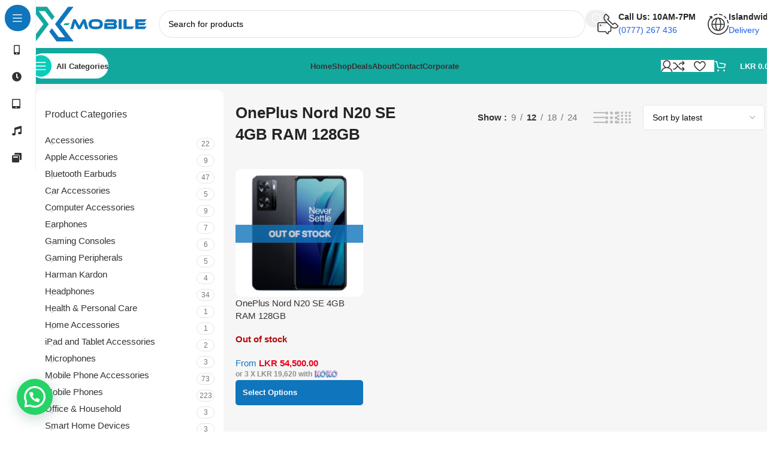

--- FILE ---
content_type: text/html; charset=UTF-8
request_url: https://xmobile.lk/product-tag/oneplus-nord-n20-se-4gb-ram-128gb/
body_size: 42300
content:
<!DOCTYPE html>
<html lang="en-US">
<head>
	<meta charset="UTF-8">
	<link rel="profile" href="https://gmpg.org/xfn/11">
	<link rel="pingback" href="https://xmobile.lk/xmlrpc.php">

	<meta name='robots' content='index, follow, max-image-preview:large, max-snippet:-1, max-video-preview:-1' />
	<style>img:is([sizes="auto" i], [sizes^="auto," i]) { contain-intrinsic-size: 3000px 1500px }</style>
	<script>window._wca = window._wca || [];</script>

	<!-- This site is optimized with the Yoast SEO Premium plugin v22.2 (Yoast SEO v24.6) - https://yoast.com/wordpress/plugins/seo/ -->
	<title>OnePlus Nord N20 SE 4GB RAM 128GB - XMobile</title>
	<meta name="description" content="Buy at XMobile for the Best Price in Sri Lanka. Order Online and Get it Delivered to Your Doorstep." />
	<link rel="canonical" href="https://xmobile.lk/product-tag/oneplus-nord-n20-se-4gb-ram-128gb/" />
	<meta property="og:locale" content="en_US" />
	<meta property="og:type" content="article" />
	<meta property="og:title" content="OnePlus Nord N20 SE 4GB RAM 128GB Archives" />
	<meta property="og:description" content="Buy at XMobile for the Best Price in Sri Lanka. Order Online and Get it Delivered to Your Doorstep." />
	<meta property="og:url" content="https://xmobile.lk/product-tag/oneplus-nord-n20-se-4gb-ram-128gb/" />
	<meta property="og:site_name" content="XMobile" />
	<meta property="og:image" content="https://xmobile.lk/wp-content/uploads/2023/08/cropped-cropped-xnobile-icon.png" />
	<meta property="og:image:width" content="512" />
	<meta property="og:image:height" content="512" />
	<meta property="og:image:type" content="image/png" />
	<meta name="twitter:card" content="summary_large_image" />
	<script type="application/ld+json" class="yoast-schema-graph">{"@context":"https://schema.org","@graph":[{"@type":"CollectionPage","@id":"https://xmobile.lk/product-tag/oneplus-nord-n20-se-4gb-ram-128gb/","url":"https://xmobile.lk/product-tag/oneplus-nord-n20-se-4gb-ram-128gb/","name":"OnePlus Nord N20 SE 4GB RAM 128GB - XMobile","isPartOf":{"@id":"https://xmobile.lk/#website"},"primaryImageOfPage":{"@id":"https://xmobile.lk/product-tag/oneplus-nord-n20-se-4gb-ram-128gb/#primaryimage"},"image":{"@id":"https://xmobile.lk/product-tag/oneplus-nord-n20-se-4gb-ram-128gb/#primaryimage"},"thumbnailUrl":"https://xmobile.lk/wp-content/uploads/2023/10/celestial.jpg","description":"Buy at XMobile for the Best Price in Sri Lanka. Order Online and Get it Delivered to Your Doorstep.","breadcrumb":{"@id":"https://xmobile.lk/product-tag/oneplus-nord-n20-se-4gb-ram-128gb/#breadcrumb"},"inLanguage":"en-US"},{"@type":"ImageObject","inLanguage":"en-US","@id":"https://xmobile.lk/product-tag/oneplus-nord-n20-se-4gb-ram-128gb/#primaryimage","url":"https://xmobile.lk/wp-content/uploads/2023/10/celestial.jpg","contentUrl":"https://xmobile.lk/wp-content/uploads/2023/10/celestial.jpg","width":1000,"height":1000,"caption":"OnePlus Nord N20 SE 4GB RAM 128GB"},{"@type":"BreadcrumbList","@id":"https://xmobile.lk/product-tag/oneplus-nord-n20-se-4gb-ram-128gb/#breadcrumb","itemListElement":[{"@type":"ListItem","position":1,"name":"Home","item":"https://xmobile.lk/"},{"@type":"ListItem","position":2,"name":"OnePlus Nord N20 SE 4GB RAM 128GB"}]},{"@type":"WebSite","@id":"https://xmobile.lk/#website","url":"https://xmobile.lk/","name":"XMobile","description":"Best Phone Price in Sri Lanka","publisher":{"@id":"https://xmobile.lk/#organization"},"potentialAction":[{"@type":"SearchAction","target":{"@type":"EntryPoint","urlTemplate":"https://xmobile.lk/?s={search_term_string}"},"query-input":{"@type":"PropertyValueSpecification","valueRequired":true,"valueName":"search_term_string"}}],"inLanguage":"en-US"},{"@type":"Organization","@id":"https://xmobile.lk/#organization","name":"XMobile","url":"https://xmobile.lk/","logo":{"@type":"ImageObject","inLanguage":"en-US","@id":"https://xmobile.lk/#/schema/logo/image/","url":"https://xmobile.lk/wp-content/uploads/2023/08/cropped-cropped-xnobile-icon.png","contentUrl":"https://xmobile.lk/wp-content/uploads/2023/08/cropped-cropped-xnobile-icon.png","width":512,"height":512,"caption":"XMobile"},"image":{"@id":"https://xmobile.lk/#/schema/logo/image/"},"sameAs":["https://www.facebook.com/xmobileliberty/","https://www.instagram.com/xmobile.liberty/","https://www.tiktok.com/@xmobile.lk"]}]}</script>
	<!-- / Yoast SEO Premium plugin. -->


<link rel='dns-prefetch' href='//www.googletagmanager.com' />
<link rel='dns-prefetch' href='//stats.wp.com' />

<link rel="alternate" type="application/rss+xml" title="XMobile &raquo; Feed" href="https://xmobile.lk/feed/" />
<link rel="alternate" type="application/rss+xml" title="XMobile &raquo; Comments Feed" href="https://xmobile.lk/comments/feed/" />
<link rel="alternate" type="application/rss+xml" title="XMobile &raquo; OnePlus Nord N20 SE 4GB RAM 128GB Tag Feed" href="https://xmobile.lk/product-tag/oneplus-nord-n20-se-4gb-ram-128gb/feed/" />
<link rel='stylesheet' id='payment-provider-site-css-css' href='https://xmobile.lk/wp-content/plugins/nex-installment-plans/assets/css/site.css?ver=6.7.2' type='text/css' media='all' />
<link rel='stylesheet' id='admin_outofstock_css-css' href='https://xmobile.lk/wp-content/plugins/woo-out-of-stock-products/admin/inc/admin-outofstock.css?ver=6.7.2' type='text/css' media='all' />
<link rel='stylesheet' id='outofstock_css-css' href='https://xmobile.lk/wp-content/plugins/woo-out-of-stock-products/inc/outofstock.css?ver=6.7.2' type='text/css' media='all' />
<link rel='stylesheet' id='woobt-blocks-css' href='https://xmobile.lk/wp-content/plugins/woo-bought-together/assets/css/blocks.css?ver=7.6.0' type='text/css' media='all' />
<link rel='stylesheet' id='wp-block-library-css' href='https://xmobile.lk/wp-includes/css/dist/block-library/style.min.css?ver=6.7.2' type='text/css' media='all' />
<style id='safe-svg-svg-icon-style-inline-css' type='text/css'>
.safe-svg-cover{text-align:center}.safe-svg-cover .safe-svg-inside{display:inline-block;max-width:100%}.safe-svg-cover svg{height:100%;max-height:100%;max-width:100%;width:100%}

</style>
<link rel='stylesheet' id='mediaelement-css' href='https://xmobile.lk/wp-includes/js/mediaelement/mediaelementplayer-legacy.min.css?ver=4.2.17' type='text/css' media='all' />
<link rel='stylesheet' id='wp-mediaelement-css' href='https://xmobile.lk/wp-includes/js/mediaelement/wp-mediaelement.min.css?ver=6.7.2' type='text/css' media='all' />
<style id='jetpack-sharing-buttons-style-inline-css' type='text/css'>
.jetpack-sharing-buttons__services-list{display:flex;flex-direction:row;flex-wrap:wrap;gap:0;list-style-type:none;margin:5px;padding:0}.jetpack-sharing-buttons__services-list.has-small-icon-size{font-size:12px}.jetpack-sharing-buttons__services-list.has-normal-icon-size{font-size:16px}.jetpack-sharing-buttons__services-list.has-large-icon-size{font-size:24px}.jetpack-sharing-buttons__services-list.has-huge-icon-size{font-size:36px}@media print{.jetpack-sharing-buttons__services-list{display:none!important}}.editor-styles-wrapper .wp-block-jetpack-sharing-buttons{gap:0;padding-inline-start:0}ul.jetpack-sharing-buttons__services-list.has-background{padding:1.25em 2.375em}
</style>
<style id='joinchat-button-style-inline-css' type='text/css'>
.wp-block-joinchat-button{border:none!important;text-align:center}.wp-block-joinchat-button figure{display:table;margin:0 auto;padding:0}.wp-block-joinchat-button figcaption{font:normal normal 400 .6em/2em var(--wp--preset--font-family--system-font,sans-serif);margin:0;padding:0}.wp-block-joinchat-button .joinchat-button__qr{background-color:#fff;border:6px solid #25d366;border-radius:30px;box-sizing:content-box;display:block;height:200px;margin:auto;overflow:hidden;padding:10px;width:200px}.wp-block-joinchat-button .joinchat-button__qr canvas,.wp-block-joinchat-button .joinchat-button__qr img{display:block;margin:auto}.wp-block-joinchat-button .joinchat-button__link{align-items:center;background-color:#25d366;border:6px solid #25d366;border-radius:30px;display:inline-flex;flex-flow:row nowrap;justify-content:center;line-height:1.25em;margin:0 auto;text-decoration:none}.wp-block-joinchat-button .joinchat-button__link:before{background:transparent var(--joinchat-ico) no-repeat center;background-size:100%;content:"";display:block;height:1.5em;margin:-.75em .75em -.75em 0;width:1.5em}.wp-block-joinchat-button figure+.joinchat-button__link{margin-top:10px}@media (orientation:landscape)and (min-height:481px),(orientation:portrait)and (min-width:481px){.wp-block-joinchat-button.joinchat-button--qr-only figure+.joinchat-button__link{display:none}}@media (max-width:480px),(orientation:landscape)and (max-height:480px){.wp-block-joinchat-button figure{display:none}}

</style>
<style id='global-styles-inline-css' type='text/css'>
:root{--wp--preset--aspect-ratio--square: 1;--wp--preset--aspect-ratio--4-3: 4/3;--wp--preset--aspect-ratio--3-4: 3/4;--wp--preset--aspect-ratio--3-2: 3/2;--wp--preset--aspect-ratio--2-3: 2/3;--wp--preset--aspect-ratio--16-9: 16/9;--wp--preset--aspect-ratio--9-16: 9/16;--wp--preset--color--black: #000000;--wp--preset--color--cyan-bluish-gray: #abb8c3;--wp--preset--color--white: #ffffff;--wp--preset--color--pale-pink: #f78da7;--wp--preset--color--vivid-red: #cf2e2e;--wp--preset--color--luminous-vivid-orange: #ff6900;--wp--preset--color--luminous-vivid-amber: #fcb900;--wp--preset--color--light-green-cyan: #7bdcb5;--wp--preset--color--vivid-green-cyan: #00d084;--wp--preset--color--pale-cyan-blue: #8ed1fc;--wp--preset--color--vivid-cyan-blue: #0693e3;--wp--preset--color--vivid-purple: #9b51e0;--wp--preset--gradient--vivid-cyan-blue-to-vivid-purple: linear-gradient(135deg,rgba(6,147,227,1) 0%,rgb(155,81,224) 100%);--wp--preset--gradient--light-green-cyan-to-vivid-green-cyan: linear-gradient(135deg,rgb(122,220,180) 0%,rgb(0,208,130) 100%);--wp--preset--gradient--luminous-vivid-amber-to-luminous-vivid-orange: linear-gradient(135deg,rgba(252,185,0,1) 0%,rgba(255,105,0,1) 100%);--wp--preset--gradient--luminous-vivid-orange-to-vivid-red: linear-gradient(135deg,rgba(255,105,0,1) 0%,rgb(207,46,46) 100%);--wp--preset--gradient--very-light-gray-to-cyan-bluish-gray: linear-gradient(135deg,rgb(238,238,238) 0%,rgb(169,184,195) 100%);--wp--preset--gradient--cool-to-warm-spectrum: linear-gradient(135deg,rgb(74,234,220) 0%,rgb(151,120,209) 20%,rgb(207,42,186) 40%,rgb(238,44,130) 60%,rgb(251,105,98) 80%,rgb(254,248,76) 100%);--wp--preset--gradient--blush-light-purple: linear-gradient(135deg,rgb(255,206,236) 0%,rgb(152,150,240) 100%);--wp--preset--gradient--blush-bordeaux: linear-gradient(135deg,rgb(254,205,165) 0%,rgb(254,45,45) 50%,rgb(107,0,62) 100%);--wp--preset--gradient--luminous-dusk: linear-gradient(135deg,rgb(255,203,112) 0%,rgb(199,81,192) 50%,rgb(65,88,208) 100%);--wp--preset--gradient--pale-ocean: linear-gradient(135deg,rgb(255,245,203) 0%,rgb(182,227,212) 50%,rgb(51,167,181) 100%);--wp--preset--gradient--electric-grass: linear-gradient(135deg,rgb(202,248,128) 0%,rgb(113,206,126) 100%);--wp--preset--gradient--midnight: linear-gradient(135deg,rgb(2,3,129) 0%,rgb(40,116,252) 100%);--wp--preset--font-size--small: 13px;--wp--preset--font-size--medium: 20px;--wp--preset--font-size--large: 36px;--wp--preset--font-size--x-large: 42px;--wp--preset--spacing--20: 0.44rem;--wp--preset--spacing--30: 0.67rem;--wp--preset--spacing--40: 1rem;--wp--preset--spacing--50: 1.5rem;--wp--preset--spacing--60: 2.25rem;--wp--preset--spacing--70: 3.38rem;--wp--preset--spacing--80: 5.06rem;--wp--preset--shadow--natural: 6px 6px 9px rgba(0, 0, 0, 0.2);--wp--preset--shadow--deep: 12px 12px 50px rgba(0, 0, 0, 0.4);--wp--preset--shadow--sharp: 6px 6px 0px rgba(0, 0, 0, 0.2);--wp--preset--shadow--outlined: 6px 6px 0px -3px rgba(255, 255, 255, 1), 6px 6px rgba(0, 0, 0, 1);--wp--preset--shadow--crisp: 6px 6px 0px rgba(0, 0, 0, 1);}:where(body) { margin: 0; }.wp-site-blocks > .alignleft { float: left; margin-right: 2em; }.wp-site-blocks > .alignright { float: right; margin-left: 2em; }.wp-site-blocks > .aligncenter { justify-content: center; margin-left: auto; margin-right: auto; }:where(.is-layout-flex){gap: 0.5em;}:where(.is-layout-grid){gap: 0.5em;}.is-layout-flow > .alignleft{float: left;margin-inline-start: 0;margin-inline-end: 2em;}.is-layout-flow > .alignright{float: right;margin-inline-start: 2em;margin-inline-end: 0;}.is-layout-flow > .aligncenter{margin-left: auto !important;margin-right: auto !important;}.is-layout-constrained > .alignleft{float: left;margin-inline-start: 0;margin-inline-end: 2em;}.is-layout-constrained > .alignright{float: right;margin-inline-start: 2em;margin-inline-end: 0;}.is-layout-constrained > .aligncenter{margin-left: auto !important;margin-right: auto !important;}.is-layout-constrained > :where(:not(.alignleft):not(.alignright):not(.alignfull)){margin-left: auto !important;margin-right: auto !important;}body .is-layout-flex{display: flex;}.is-layout-flex{flex-wrap: wrap;align-items: center;}.is-layout-flex > :is(*, div){margin: 0;}body .is-layout-grid{display: grid;}.is-layout-grid > :is(*, div){margin: 0;}body{padding-top: 0px;padding-right: 0px;padding-bottom: 0px;padding-left: 0px;}a:where(:not(.wp-element-button)){text-decoration: none;}:root :where(.wp-element-button, .wp-block-button__link){background-color: #32373c;border-width: 0;color: #fff;font-family: inherit;font-size: inherit;line-height: inherit;padding: calc(0.667em + 2px) calc(1.333em + 2px);text-decoration: none;}.has-black-color{color: var(--wp--preset--color--black) !important;}.has-cyan-bluish-gray-color{color: var(--wp--preset--color--cyan-bluish-gray) !important;}.has-white-color{color: var(--wp--preset--color--white) !important;}.has-pale-pink-color{color: var(--wp--preset--color--pale-pink) !important;}.has-vivid-red-color{color: var(--wp--preset--color--vivid-red) !important;}.has-luminous-vivid-orange-color{color: var(--wp--preset--color--luminous-vivid-orange) !important;}.has-luminous-vivid-amber-color{color: var(--wp--preset--color--luminous-vivid-amber) !important;}.has-light-green-cyan-color{color: var(--wp--preset--color--light-green-cyan) !important;}.has-vivid-green-cyan-color{color: var(--wp--preset--color--vivid-green-cyan) !important;}.has-pale-cyan-blue-color{color: var(--wp--preset--color--pale-cyan-blue) !important;}.has-vivid-cyan-blue-color{color: var(--wp--preset--color--vivid-cyan-blue) !important;}.has-vivid-purple-color{color: var(--wp--preset--color--vivid-purple) !important;}.has-black-background-color{background-color: var(--wp--preset--color--black) !important;}.has-cyan-bluish-gray-background-color{background-color: var(--wp--preset--color--cyan-bluish-gray) !important;}.has-white-background-color{background-color: var(--wp--preset--color--white) !important;}.has-pale-pink-background-color{background-color: var(--wp--preset--color--pale-pink) !important;}.has-vivid-red-background-color{background-color: var(--wp--preset--color--vivid-red) !important;}.has-luminous-vivid-orange-background-color{background-color: var(--wp--preset--color--luminous-vivid-orange) !important;}.has-luminous-vivid-amber-background-color{background-color: var(--wp--preset--color--luminous-vivid-amber) !important;}.has-light-green-cyan-background-color{background-color: var(--wp--preset--color--light-green-cyan) !important;}.has-vivid-green-cyan-background-color{background-color: var(--wp--preset--color--vivid-green-cyan) !important;}.has-pale-cyan-blue-background-color{background-color: var(--wp--preset--color--pale-cyan-blue) !important;}.has-vivid-cyan-blue-background-color{background-color: var(--wp--preset--color--vivid-cyan-blue) !important;}.has-vivid-purple-background-color{background-color: var(--wp--preset--color--vivid-purple) !important;}.has-black-border-color{border-color: var(--wp--preset--color--black) !important;}.has-cyan-bluish-gray-border-color{border-color: var(--wp--preset--color--cyan-bluish-gray) !important;}.has-white-border-color{border-color: var(--wp--preset--color--white) !important;}.has-pale-pink-border-color{border-color: var(--wp--preset--color--pale-pink) !important;}.has-vivid-red-border-color{border-color: var(--wp--preset--color--vivid-red) !important;}.has-luminous-vivid-orange-border-color{border-color: var(--wp--preset--color--luminous-vivid-orange) !important;}.has-luminous-vivid-amber-border-color{border-color: var(--wp--preset--color--luminous-vivid-amber) !important;}.has-light-green-cyan-border-color{border-color: var(--wp--preset--color--light-green-cyan) !important;}.has-vivid-green-cyan-border-color{border-color: var(--wp--preset--color--vivid-green-cyan) !important;}.has-pale-cyan-blue-border-color{border-color: var(--wp--preset--color--pale-cyan-blue) !important;}.has-vivid-cyan-blue-border-color{border-color: var(--wp--preset--color--vivid-cyan-blue) !important;}.has-vivid-purple-border-color{border-color: var(--wp--preset--color--vivid-purple) !important;}.has-vivid-cyan-blue-to-vivid-purple-gradient-background{background: var(--wp--preset--gradient--vivid-cyan-blue-to-vivid-purple) !important;}.has-light-green-cyan-to-vivid-green-cyan-gradient-background{background: var(--wp--preset--gradient--light-green-cyan-to-vivid-green-cyan) !important;}.has-luminous-vivid-amber-to-luminous-vivid-orange-gradient-background{background: var(--wp--preset--gradient--luminous-vivid-amber-to-luminous-vivid-orange) !important;}.has-luminous-vivid-orange-to-vivid-red-gradient-background{background: var(--wp--preset--gradient--luminous-vivid-orange-to-vivid-red) !important;}.has-very-light-gray-to-cyan-bluish-gray-gradient-background{background: var(--wp--preset--gradient--very-light-gray-to-cyan-bluish-gray) !important;}.has-cool-to-warm-spectrum-gradient-background{background: var(--wp--preset--gradient--cool-to-warm-spectrum) !important;}.has-blush-light-purple-gradient-background{background: var(--wp--preset--gradient--blush-light-purple) !important;}.has-blush-bordeaux-gradient-background{background: var(--wp--preset--gradient--blush-bordeaux) !important;}.has-luminous-dusk-gradient-background{background: var(--wp--preset--gradient--luminous-dusk) !important;}.has-pale-ocean-gradient-background{background: var(--wp--preset--gradient--pale-ocean) !important;}.has-electric-grass-gradient-background{background: var(--wp--preset--gradient--electric-grass) !important;}.has-midnight-gradient-background{background: var(--wp--preset--gradient--midnight) !important;}.has-small-font-size{font-size: var(--wp--preset--font-size--small) !important;}.has-medium-font-size{font-size: var(--wp--preset--font-size--medium) !important;}.has-large-font-size{font-size: var(--wp--preset--font-size--large) !important;}.has-x-large-font-size{font-size: var(--wp--preset--font-size--x-large) !important;}
:where(.wp-block-post-template.is-layout-flex){gap: 1.25em;}:where(.wp-block-post-template.is-layout-grid){gap: 1.25em;}
:where(.wp-block-columns.is-layout-flex){gap: 2em;}:where(.wp-block-columns.is-layout-grid){gap: 2em;}
:root :where(.wp-block-pullquote){font-size: 1.5em;line-height: 1.6;}
</style>
<link rel='stylesheet' id='my_style-css' href='https://xmobile.lk/wp-content/plugins/2.0.5/assets/css/my_style.css?ver=6.7.2' type='text/css' media='all' />
<style id='woocommerce-inline-inline-css' type='text/css'>
.woocommerce form .form-row .required { visibility: visible; }
</style>
<link rel='stylesheet' id='slick-css' href='https://xmobile.lk/wp-content/plugins/woo-bought-together/assets/slick/slick.css?ver=6.7.2' type='text/css' media='all' />
<link rel='stylesheet' id='woobt-frontend-css' href='https://xmobile.lk/wp-content/plugins/woo-bought-together/assets/css/frontend.css?ver=7.6.0' type='text/css' media='all' />
<link rel='stylesheet' id='joinchat-css' href='https://xmobile.lk/wp-content/plugins/creame-whatsapp-me/public/css/joinchat-btn.min.css?ver=5.2.3' type='text/css' media='all' />
<style id='joinchat-inline-css' type='text/css'>
.joinchat{--red:37;--green:211;--blue:102;--bw:100}
</style>
<link rel='stylesheet' id='wd-widget-price-filter-css' href='https://xmobile.lk/wp-content/themes/woodmart/css/parts/woo-widget-price-filter.min.css?ver=8.2.2' type='text/css' media='all' />
<link rel='stylesheet' id='scss-css' href='https://xmobile.lk/wp-content/cache/busting/1/sccss.css?ver=1757430302' type='text/css' media='all' />
<link rel='stylesheet' id='woo_discount_pro_style-css' href='https://xmobile.lk/wp-content/plugins/woo-discount-rules-pro/Assets/Css/awdr_style.css?ver=2.3.12' type='text/css' media='all' />
<link rel='stylesheet' id='elementor-icons-css' href='https://xmobile.lk/wp-content/plugins/elementor/assets/lib/eicons/css/elementor-icons.min.css?ver=5.36.0' type='text/css' media='all' />
<link rel='stylesheet' id='elementor-frontend-css' href='https://xmobile.lk/wp-content/plugins/elementor/assets/css/frontend.min.css?ver=3.28.4' type='text/css' media='all' />
<link rel='stylesheet' id='elementor-post-7-css' href='https://xmobile.lk/wp-content/uploads/elementor/css/post-7.css?ver=1745910629' type='text/css' media='all' />
<link rel='stylesheet' id='wd-style-base-css' href='https://xmobile.lk/wp-content/themes/woodmart/css/parts/base.min.css?ver=8.2.2' type='text/css' media='all' />
<link rel='stylesheet' id='wd-helpers-wpb-elem-css' href='https://xmobile.lk/wp-content/themes/woodmart/css/parts/helpers-wpb-elem.min.css?ver=8.2.2' type='text/css' media='all' />
<link rel='stylesheet' id='wd-revolution-slider-css' href='https://xmobile.lk/wp-content/themes/woodmart/css/parts/int-rev-slider.min.css?ver=8.2.2' type='text/css' media='all' />
<link rel='stylesheet' id='wd-elementor-base-css' href='https://xmobile.lk/wp-content/themes/woodmart/css/parts/int-elem-base.min.css?ver=8.2.2' type='text/css' media='all' />
<link rel='stylesheet' id='wd-woocommerce-base-css' href='https://xmobile.lk/wp-content/themes/woodmart/css/parts/woocommerce-base.min.css?ver=8.2.2' type='text/css' media='all' />
<link rel='stylesheet' id='wd-mod-star-rating-css' href='https://xmobile.lk/wp-content/themes/woodmart/css/parts/mod-star-rating.min.css?ver=8.2.2' type='text/css' media='all' />
<link rel='stylesheet' id='wd-woocommerce-block-notices-css' href='https://xmobile.lk/wp-content/themes/woodmart/css/parts/woo-mod-block-notices.min.css?ver=8.2.2' type='text/css' media='all' />
<link rel='stylesheet' id='wd-widget-active-filters-css' href='https://xmobile.lk/wp-content/themes/woodmart/css/parts/woo-widget-active-filters.min.css?ver=8.2.2' type='text/css' media='all' />
<link rel='stylesheet' id='wd-widget-collapse-css' href='https://xmobile.lk/wp-content/themes/woodmart/css/parts/opt-widget-collapse.min.css?ver=8.2.2' type='text/css' media='all' />
<link rel='stylesheet' id='wd-woo-shop-builder-css' href='https://xmobile.lk/wp-content/themes/woodmart/css/parts/woo-shop-builder.min.css?ver=8.2.2' type='text/css' media='all' />
<link rel='stylesheet' id='wd-wp-blocks-css' href='https://xmobile.lk/wp-content/themes/woodmart/css/parts/wp-blocks.min.css?ver=8.2.2' type='text/css' media='all' />
<link rel='stylesheet' id='child-style-css' href='https://xmobile.lk/wp-content/themes/woodmart-child/style.css?ver=8.2.2' type='text/css' media='all' />
<link rel='stylesheet' id='wd-mod-nav-vertical-css' href='https://xmobile.lk/wp-content/themes/woodmart/css/parts/mod-nav-vertical.min.css?ver=8.2.2' type='text/css' media='all' />
<link rel='stylesheet' id='wd-sticky-nav-css' href='https://xmobile.lk/wp-content/themes/woodmart/css/parts/opt-sticky-nav.min.css?ver=8.2.2' type='text/css' media='all' />
<link rel='stylesheet' id='wd-dropdown-full-height-css' href='https://xmobile.lk/wp-content/themes/woodmart/css/parts/mod-dropdown-full-height.min.css?ver=8.2.2' type='text/css' media='all' />
<link rel='stylesheet' id='wd-header-mod-content-calc-css' href='https://xmobile.lk/wp-content/themes/woodmart/css/parts/header-mod-content-calc.min.css?ver=8.2.2' type='text/css' media='all' />
<link rel='stylesheet' id='wd-mod-nav-menu-label-css' href='https://xmobile.lk/wp-content/themes/woodmart/css/parts/mod-nav-menu-label.min.css?ver=8.2.2' type='text/css' media='all' />
<link rel='stylesheet' id='wd-header-base-css' href='https://xmobile.lk/wp-content/themes/woodmart/css/parts/header-base.min.css?ver=8.2.2' type='text/css' media='all' />
<link rel='stylesheet' id='wd-mod-tools-css' href='https://xmobile.lk/wp-content/themes/woodmart/css/parts/mod-tools.min.css?ver=8.2.2' type='text/css' media='all' />
<link rel='stylesheet' id='wd-header-search-css' href='https://xmobile.lk/wp-content/themes/woodmart/css/parts/header-el-search.min.css?ver=8.2.2' type='text/css' media='all' />
<link rel='stylesheet' id='wd-header-search-form-css' href='https://xmobile.lk/wp-content/themes/woodmart/css/parts/header-el-search-form.min.css?ver=8.2.2' type='text/css' media='all' />
<link rel='stylesheet' id='wd-wd-search-form-css' href='https://xmobile.lk/wp-content/themes/woodmart/css/parts/wd-search-form.min.css?ver=8.2.2' type='text/css' media='all' />
<link rel='stylesheet' id='wd-wd-search-results-css' href='https://xmobile.lk/wp-content/themes/woodmart/css/parts/wd-search-results.min.css?ver=8.2.2' type='text/css' media='all' />
<link rel='stylesheet' id='wd-wd-search-dropdown-css' href='https://xmobile.lk/wp-content/themes/woodmart/css/parts/wd-search-dropdown.min.css?ver=8.2.2' type='text/css' media='all' />
<link rel='stylesheet' id='wd-header-elements-base-css' href='https://xmobile.lk/wp-content/themes/woodmart/css/parts/header-el-base.min.css?ver=8.2.2' type='text/css' media='all' />
<link rel='stylesheet' id='wd-info-box-css' href='https://xmobile.lk/wp-content/themes/woodmart/css/parts/el-info-box.min.css?ver=8.2.2' type='text/css' media='all' />
<link rel='stylesheet' id='wd-header-mobile-nav-dropdown-css' href='https://xmobile.lk/wp-content/themes/woodmart/css/parts/header-el-mobile-nav-dropdown.min.css?ver=8.2.2' type='text/css' media='all' />
<link rel='stylesheet' id='wd-woo-mod-login-form-css' href='https://xmobile.lk/wp-content/themes/woodmart/css/parts/woo-mod-login-form.min.css?ver=8.2.2' type='text/css' media='all' />
<link rel='stylesheet' id='wd-header-my-account-css' href='https://xmobile.lk/wp-content/themes/woodmart/css/parts/header-el-my-account.min.css?ver=8.2.2' type='text/css' media='all' />
<link rel='stylesheet' id='wd-mod-tools-design-8-css' href='https://xmobile.lk/wp-content/themes/woodmart/css/parts/mod-tools-design-8.min.css?ver=8.2.2' type='text/css' media='all' />
<link rel='stylesheet' id='wd-header-cart-side-css' href='https://xmobile.lk/wp-content/themes/woodmart/css/parts/header-el-cart-side.min.css?ver=8.2.2' type='text/css' media='all' />
<link rel='stylesheet' id='wd-woo-mod-quantity-css' href='https://xmobile.lk/wp-content/themes/woodmart/css/parts/woo-mod-quantity.min.css?ver=8.2.2' type='text/css' media='all' />
<link rel='stylesheet' id='wd-header-cart-css' href='https://xmobile.lk/wp-content/themes/woodmart/css/parts/header-el-cart.min.css?ver=8.2.2' type='text/css' media='all' />
<link rel='stylesheet' id='wd-widget-shopping-cart-css' href='https://xmobile.lk/wp-content/themes/woodmart/css/parts/woo-widget-shopping-cart.min.css?ver=8.2.2' type='text/css' media='all' />
<link rel='stylesheet' id='wd-widget-product-list-css' href='https://xmobile.lk/wp-content/themes/woodmart/css/parts/woo-widget-product-list.min.css?ver=8.2.2' type='text/css' media='all' />
<link rel='stylesheet' id='wd-int-elem-opt-off-canvas-column-css' href='https://xmobile.lk/wp-content/themes/woodmart/css/parts/int-elem-opt-off-canvas-column.min.css?ver=8.2.2' type='text/css' media='all' />
<link rel='stylesheet' id='wd-widget-product-cat-css' href='https://xmobile.lk/wp-content/themes/woodmart/css/parts/woo-widget-product-cat.min.css?ver=8.2.2' type='text/css' media='all' />
<link rel='stylesheet' id='wd-widget-slider-price-filter-css' href='https://xmobile.lk/wp-content/themes/woodmart/css/parts/woo-widget-slider-price-filter.min.css?ver=8.2.2' type='text/css' media='all' />
<link rel='stylesheet' id='wd-el-off-canvas-column-btn-css' href='https://xmobile.lk/wp-content/themes/woodmart/css/parts/el-off-canvas-column-btn.min.css?ver=8.2.2' type='text/css' media='all' />
<link rel='stylesheet' id='wd-off-canvas-sidebar-css' href='https://xmobile.lk/wp-content/themes/woodmart/css/parts/opt-off-canvas-sidebar.min.css?ver=8.2.2' type='text/css' media='all' />
<link rel='stylesheet' id='wd-woo-shop-el-products-per-page-css' href='https://xmobile.lk/wp-content/themes/woodmart/css/parts/woo-shop-el-products-per-page.min.css?ver=8.2.2' type='text/css' media='all' />
<link rel='stylesheet' id='wd-woo-shop-el-products-view-css' href='https://xmobile.lk/wp-content/themes/woodmart/css/parts/woo-shop-el-products-view.min.css?ver=8.2.2' type='text/css' media='all' />
<link rel='stylesheet' id='wd-woo-shop-el-order-by-css' href='https://xmobile.lk/wp-content/themes/woodmart/css/parts/woo-shop-el-order-by.min.css?ver=8.2.2' type='text/css' media='all' />
<link rel='stylesheet' id='wd-sticky-loader-css' href='https://xmobile.lk/wp-content/themes/woodmart/css/parts/mod-sticky-loader.min.css?ver=8.2.2' type='text/css' media='all' />
<link rel='stylesheet' id='wd-woo-opt-title-limit-css' href='https://xmobile.lk/wp-content/themes/woodmart/css/parts/woo-opt-title-limit.min.css?ver=8.2.2' type='text/css' media='all' />
<link rel='stylesheet' id='wd-product-loop-css' href='https://xmobile.lk/wp-content/themes/woodmart/css/parts/woo-product-loop.min.css?ver=8.2.2' type='text/css' media='all' />
<link rel='stylesheet' id='wd-product-loop-fw-button-css' href='https://xmobile.lk/wp-content/themes/woodmart/css/parts/woo-prod-loop-fw-button.min.css?ver=8.2.2' type='text/css' media='all' />
<link rel='stylesheet' id='wd-woo-mod-add-btn-replace-css' href='https://xmobile.lk/wp-content/themes/woodmart/css/parts/woo-mod-add-btn-replace.min.css?ver=8.2.2' type='text/css' media='all' />
<link rel='stylesheet' id='wd-mod-more-description-css' href='https://xmobile.lk/wp-content/themes/woodmart/css/parts/mod-more-description.min.css?ver=8.2.2' type='text/css' media='all' />
<link rel='stylesheet' id='wd-categories-loop-default-css' href='https://xmobile.lk/wp-content/themes/woodmart/css/parts/woo-categories-loop-default-old.min.css?ver=8.2.2' type='text/css' media='all' />
<link rel='stylesheet' id='wd-woo-categories-loop-css' href='https://xmobile.lk/wp-content/themes/woodmart/css/parts/woo-categories-loop.min.css?ver=8.2.2' type='text/css' media='all' />
<link rel='stylesheet' id='wd-categories-loop-css' href='https://xmobile.lk/wp-content/themes/woodmart/css/parts/woo-categories-loop-old.min.css?ver=8.2.2' type='text/css' media='all' />
<link rel='stylesheet' id='wd-woo-opt-stretch-cont-css' href='https://xmobile.lk/wp-content/themes/woodmart/css/parts/woo-opt-stretch-cont.min.css?ver=8.2.2' type='text/css' media='all' />
<link rel='stylesheet' id='wd-woo-opt-products-bg-css' href='https://xmobile.lk/wp-content/themes/woodmart/css/parts/woo-opt-products-bg.min.css?ver=8.2.2' type='text/css' media='all' />
<link rel='stylesheet' id='wd-mfp-popup-css' href='https://xmobile.lk/wp-content/themes/woodmart/css/parts/lib-magnific-popup.min.css?ver=8.2.2' type='text/css' media='all' />
<link rel='stylesheet' id='wd-woo-mod-stock-status-css' href='https://xmobile.lk/wp-content/themes/woodmart/css/parts/woo-mod-stock-status.min.css?ver=8.2.2' type='text/css' media='all' />
<link rel='stylesheet' id='wd-footer-base-css' href='https://xmobile.lk/wp-content/themes/woodmart/css/parts/footer-base.min.css?ver=8.2.2' type='text/css' media='all' />
<link rel='stylesheet' id='wd-section-title-css' href='https://xmobile.lk/wp-content/themes/woodmart/css/parts/el-section-title.min.css?ver=8.2.2' type='text/css' media='all' />
<link rel='stylesheet' id='wd-swiper-css' href='https://xmobile.lk/wp-content/themes/woodmart/css/parts/lib-swiper.min.css?ver=8.2.2' type='text/css' media='all' />
<link rel='stylesheet' id='wd-brands-css' href='https://xmobile.lk/wp-content/themes/woodmart/css/parts/el-brand.min.css?ver=8.2.2' type='text/css' media='all' />
<link rel='stylesheet' id='wd-brands-style-bordered-css' href='https://xmobile.lk/wp-content/themes/woodmart/css/parts/el-brand-style-bordered.min.css?ver=8.2.2' type='text/css' media='all' />
<link rel='stylesheet' id='wd-text-block-css' href='https://xmobile.lk/wp-content/themes/woodmart/css/parts/el-text-block.min.css?ver=8.2.2' type='text/css' media='all' />
<link rel='stylesheet' id='wd-social-icons-css' href='https://xmobile.lk/wp-content/themes/woodmart/css/parts/el-social-icons.min.css?ver=8.2.2' type='text/css' media='all' />
<link rel='stylesheet' id='wd-social-icons-styles-css' href='https://xmobile.lk/wp-content/themes/woodmart/css/parts/el-social-styles.min.css?ver=8.2.2' type='text/css' media='all' />
<link rel='stylesheet' id='wd-scroll-top-css' href='https://xmobile.lk/wp-content/themes/woodmart/css/parts/opt-scrolltotop.min.css?ver=8.2.2' type='text/css' media='all' />
<link rel='stylesheet' id='wd-header-my-account-sidebar-css' href='https://xmobile.lk/wp-content/themes/woodmart/css/parts/header-el-my-account-sidebar.min.css?ver=8.2.2' type='text/css' media='all' />
<link rel='stylesheet' id='wd-bottom-toolbar-css' href='https://xmobile.lk/wp-content/themes/woodmart/css/parts/opt-bottom-toolbar.min.css?ver=8.2.2' type='text/css' media='all' />
<link rel='stylesheet' id='wd-mod-sticky-sidebar-opener-css' href='https://xmobile.lk/wp-content/themes/woodmart/css/parts/mod-sticky-sidebar-opener.min.css?ver=8.2.2' type='text/css' media='all' />
<link rel='stylesheet' id='elementor-gf-local-roboto-css' href='https://xmobile.lk/wp-content/uploads/elementor/google-fonts/css/roboto.css?ver=1745910673' type='text/css' media='all' />
<link rel='stylesheet' id='elementor-gf-local-robotoslab-css' href='https://xmobile.lk/wp-content/uploads/elementor/google-fonts/css/robotoslab.css?ver=1745910651' type='text/css' media='all' />
<script type="text/javascript" id="woocommerce-google-analytics-integration-gtag-js-after">
/* <![CDATA[ */
/* Google Analytics for WooCommerce (gtag.js) */
					window.dataLayer = window.dataLayer || [];
					function gtag(){dataLayer.push(arguments);}
					// Set up default consent state.
					for ( const mode of [{"analytics_storage":"denied","ad_storage":"denied","ad_user_data":"denied","ad_personalization":"denied","region":["AT","BE","BG","HR","CY","CZ","DK","EE","FI","FR","DE","GR","HU","IS","IE","IT","LV","LI","LT","LU","MT","NL","NO","PL","PT","RO","SK","SI","ES","SE","GB","CH"]}] || [] ) {
						gtag( "consent", "default", { "wait_for_update": 500, ...mode } );
					}
					gtag("js", new Date());
					gtag("set", "developer_id.dOGY3NW", true);
					gtag("config", "G-MVTXVX4S71", {"track_404":true,"allow_google_signals":true,"logged_in":false,"linker":{"domains":[],"allow_incoming":false},"custom_map":{"dimension1":"logged_in"}});
/* ]]> */
</script>
<script type="text/javascript" src="https://xmobile.lk/wp-includes/js/jquery/jquery.min.js?ver=3.7.1" id="jquery-core-js"></script>
<script type="text/javascript" src="https://xmobile.lk/wp-includes/js/jquery/jquery-migrate.min.js?ver=3.4.1" id="jquery-migrate-js"></script>
<script type="text/javascript" src="https://xmobile.lk/wp-content/plugins/nex-installment-plans/assets/js/jquery-3.6.3.min.js?ver=1" id="jquery-js-js"></script>
<script type="text/javascript" src="https://xmobile.lk/wp-content/plugins/nex-installment-plans/assets/js/bootstrap.bundle.min.js?ver=1" id="bootstrap-bundle-js-js"></script>
<script type="text/javascript" src="https://xmobile.lk/wp-content/plugins/nex-installment-plans/assets/js/site.js?ver=1" id="payment-provider-site-js-js"></script>
<script type="text/javascript" src="https://xmobile.lk/wp-content/plugins/woocommerce/assets/js/jquery-blockui/jquery.blockUI.min.js?ver=2.7.0-wc.10.0.4" id="jquery-blockui-js" defer="defer" data-wp-strategy="defer"></script>
<script type="text/javascript" id="wc-add-to-cart-js-extra">
/* <![CDATA[ */
var wc_add_to_cart_params = {"ajax_url":"\/wp-admin\/admin-ajax.php","wc_ajax_url":"\/?wc-ajax=%%endpoint%%","i18n_view_cart":"View cart","cart_url":"https:\/\/xmobile.lk\/cart\/","is_cart":"","cart_redirect_after_add":"no"};
/* ]]> */
</script>
<script type="text/javascript" src="https://xmobile.lk/wp-content/plugins/woocommerce/assets/js/frontend/add-to-cart.min.js?ver=10.0.4" id="wc-add-to-cart-js" defer="defer" data-wp-strategy="defer"></script>
<script type="text/javascript" src="https://xmobile.lk/wp-content/plugins/woocommerce/assets/js/js-cookie/js.cookie.min.js?ver=2.1.4-wc.10.0.4" id="js-cookie-js" defer="defer" data-wp-strategy="defer"></script>
<script type="text/javascript" id="woocommerce-js-extra">
/* <![CDATA[ */
var woocommerce_params = {"ajax_url":"\/wp-admin\/admin-ajax.php","wc_ajax_url":"\/?wc-ajax=%%endpoint%%","i18n_password_show":"Show password","i18n_password_hide":"Hide password"};
/* ]]> */
</script>
<script type="text/javascript" src="https://xmobile.lk/wp-content/plugins/woocommerce/assets/js/frontend/woocommerce.min.js?ver=10.0.4" id="woocommerce-js" defer="defer" data-wp-strategy="defer"></script>
<script type="text/javascript" src="https://stats.wp.com/s-202601.js" id="woocommerce-analytics-js" defer="defer" data-wp-strategy="defer"></script>

<!-- Google tag (gtag.js) snippet added by Site Kit -->

<!-- Google Analytics snippet added by Site Kit -->
<script type="text/javascript" src="https://www.googletagmanager.com/gtag/js?id=GT-5R7DT5V" id="google_gtagjs-js" async></script>
<script type="text/javascript" id="google_gtagjs-js-after">
/* <![CDATA[ */
window.dataLayer = window.dataLayer || [];function gtag(){dataLayer.push(arguments);}
gtag("set","linker",{"domains":["xmobile.lk"]});
gtag("js", new Date());
gtag("set", "developer_id.dZTNiMT", true);
gtag("config", "GT-5R7DT5V");
/* ]]> */
</script>

<!-- End Google tag (gtag.js) snippet added by Site Kit -->
<script type="text/javascript" src="https://xmobile.lk/wp-content/themes/woodmart/js/libs/device.min.js?ver=8.2.2" id="wd-device-library-js"></script>
<script type="text/javascript" src="https://xmobile.lk/wp-content/themes/woodmart/js/scripts/global/scrollBar.min.js?ver=8.2.2" id="wd-scrollbar-js"></script>
<link rel="https://api.w.org/" href="https://xmobile.lk/wp-json/" /><link rel="alternate" title="JSON" type="application/json" href="https://xmobile.lk/wp-json/wp/v2/product_tag/766" /><link rel="EditURI" type="application/rsd+xml" title="RSD" href="https://xmobile.lk/xmlrpc.php?rsd" />
<meta name="generator" content="WordPress 6.7.2" />
<meta name="generator" content="WooCommerce 10.0.4" />
<meta name="generator" content="Site Kit by Google 1.148.0" />	<style>img#wpstats{display:none}</style>
							<meta name="viewport" content="width=device-width, initial-scale=1.0, maximum-scale=1.0, user-scalable=no">
										<noscript><style>.woocommerce-product-gallery{ opacity: 1 !important; }</style></noscript>
	<meta name="generator" content="Elementor 3.28.4; features: additional_custom_breakpoints, e_local_google_fonts; settings: css_print_method-external, google_font-enabled, font_display-swap">
<style type="text/css">.recentcomments a{display:inline !important;padding:0 !important;margin:0 !important;}</style>			<style>
				.e-con.e-parent:nth-of-type(n+4):not(.e-lazyloaded):not(.e-no-lazyload),
				.e-con.e-parent:nth-of-type(n+4):not(.e-lazyloaded):not(.e-no-lazyload) * {
					background-image: none !important;
				}
				@media screen and (max-height: 1024px) {
					.e-con.e-parent:nth-of-type(n+3):not(.e-lazyloaded):not(.e-no-lazyload),
					.e-con.e-parent:nth-of-type(n+3):not(.e-lazyloaded):not(.e-no-lazyload) * {
						background-image: none !important;
					}
				}
				@media screen and (max-height: 640px) {
					.e-con.e-parent:nth-of-type(n+2):not(.e-lazyloaded):not(.e-no-lazyload),
					.e-con.e-parent:nth-of-type(n+2):not(.e-lazyloaded):not(.e-no-lazyload) * {
						background-image: none !important;
					}
				}
			</style>
			<meta name="generator" content="Powered by Slider Revolution 6.6.15 - responsive, Mobile-Friendly Slider Plugin for WordPress with comfortable drag and drop interface." />
<link rel="icon" href="https://xmobile.lk/wp-content/uploads/2023/08/cropped-cropped-xnobile-icon-32x32.png" sizes="32x32" />
<link rel="icon" href="https://xmobile.lk/wp-content/uploads/2023/08/cropped-cropped-xnobile-icon-192x192.png" sizes="192x192" />
<link rel="apple-touch-icon" href="https://xmobile.lk/wp-content/uploads/2023/08/cropped-cropped-xnobile-icon-180x180.png" />
<meta name="msapplication-TileImage" content="https://xmobile.lk/wp-content/uploads/2023/08/cropped-cropped-xnobile-icon-270x270.png" />
<script>function setREVStartSize(e){
			//window.requestAnimationFrame(function() {
				window.RSIW = window.RSIW===undefined ? window.innerWidth : window.RSIW;
				window.RSIH = window.RSIH===undefined ? window.innerHeight : window.RSIH;
				try {
					var pw = document.getElementById(e.c).parentNode.offsetWidth,
						newh;
					pw = pw===0 || isNaN(pw) || (e.l=="fullwidth" || e.layout=="fullwidth") ? window.RSIW : pw;
					e.tabw = e.tabw===undefined ? 0 : parseInt(e.tabw);
					e.thumbw = e.thumbw===undefined ? 0 : parseInt(e.thumbw);
					e.tabh = e.tabh===undefined ? 0 : parseInt(e.tabh);
					e.thumbh = e.thumbh===undefined ? 0 : parseInt(e.thumbh);
					e.tabhide = e.tabhide===undefined ? 0 : parseInt(e.tabhide);
					e.thumbhide = e.thumbhide===undefined ? 0 : parseInt(e.thumbhide);
					e.mh = e.mh===undefined || e.mh=="" || e.mh==="auto" ? 0 : parseInt(e.mh,0);
					if(e.layout==="fullscreen" || e.l==="fullscreen")
						newh = Math.max(e.mh,window.RSIH);
					else{
						e.gw = Array.isArray(e.gw) ? e.gw : [e.gw];
						for (var i in e.rl) if (e.gw[i]===undefined || e.gw[i]===0) e.gw[i] = e.gw[i-1];
						e.gh = e.el===undefined || e.el==="" || (Array.isArray(e.el) && e.el.length==0)? e.gh : e.el;
						e.gh = Array.isArray(e.gh) ? e.gh : [e.gh];
						for (var i in e.rl) if (e.gh[i]===undefined || e.gh[i]===0) e.gh[i] = e.gh[i-1];
											
						var nl = new Array(e.rl.length),
							ix = 0,
							sl;
						e.tabw = e.tabhide>=pw ? 0 : e.tabw;
						e.thumbw = e.thumbhide>=pw ? 0 : e.thumbw;
						e.tabh = e.tabhide>=pw ? 0 : e.tabh;
						e.thumbh = e.thumbhide>=pw ? 0 : e.thumbh;
						for (var i in e.rl) nl[i] = e.rl[i]<window.RSIW ? 0 : e.rl[i];
						sl = nl[0];
						for (var i in nl) if (sl>nl[i] && nl[i]>0) { sl = nl[i]; ix=i;}
						var m = pw>(e.gw[ix]+e.tabw+e.thumbw) ? 1 : (pw-(e.tabw+e.thumbw)) / (e.gw[ix]);
						newh =  (e.gh[ix] * m) + (e.tabh + e.thumbh);
					}
					var el = document.getElementById(e.c);
					if (el!==null && el) el.style.height = newh+"px";
					el = document.getElementById(e.c+"_wrapper");
					if (el!==null && el) {
						el.style.height = newh+"px";
						el.style.display = "block";
					}
				} catch(e){
					console.log("Failure at Presize of Slider:" + e)
				}
			//});
		  };</script>
<style id="sccss">/* Enter Your Custom CSS Here */
.modal-dialog{
	max-width: 640px !important;
}
.nex-plans-pdp-heading-css {
    margin-top:30px !important;
}
.mayapgs-payment-holder {
    border-color: #0F75BC;
}
.discount-label{
	display:none;
}
.mt-2{
    background: #f2f1f6;
    padding: 0 10px;
    border-radius: 7px;
    margin-bottom: 10px;
    margin-top: 20px;
    height: 40px;
    display: flex;
    align-items: center;
    font-size: 14px;
    font-weight: 600;
	  color: #000;
}
.mayapgs-full-display {
   color: #485156!important;
}

/*** bootstrap modal start***/
.modal {
  position: fixed;
  top: 0;
  left: 0;
  z-index: 1060;
  display: none;
  width: 100%;
  height: 100%;
  overflow-x: hidden;
  overflow-y: auto;
  outline: 0; }

.modal-dialog {
  position: relative;
  width: auto;
  margin: 0.5rem;
  pointer-events: none; }
  .modal.fade .modal-dialog {
    transition: transform 0.3s ease-out;
    transform: translate(0, -50px); }
    @media (prefers-reduced-motion: reduce) {
      .modal.fade .modal-dialog {
        transition: none; } }
  .modal.show .modal-dialog {
    transform: none; }
  .modal.modal-static .modal-dialog {
    transform: scale(1.02); }

.modal-dialog-scrollable {
  height: calc(100% - 1rem); }
  .modal-dialog-scrollable .modal-content {
    max-height: 100%;
    overflow: hidden; }
  .modal-dialog-scrollable .modal-body {
    overflow-y: auto; }

.modal-dialog-centered {
  display: flex;
  align-items: center;
  min-height: calc(100% - 1rem); }

.modal-content {
  position: relative;
  display: flex;
  flex-direction: column;
  width: 100%;
  pointer-events: auto;
  background-color: #fff;
  background-clip: padding-box;
  border: 1px solid rgba(0, 0, 0, 0.2);
  border-radius: 1.75rem;
  box-shadow: 0 0.125rem 0.25rem rgba(0, 0, 0, 0.075);
  outline: 0; }

.modal-backdrop {
  position: fixed;
  top: 0;
  left: 0;
  z-index: 1040;
  width: 100vw;
  height: 100vh;
  background-color: #000; }
  .modal-backdrop.fade {
    opacity: 0; }
  .modal-backdrop.show {
    opacity: 0.5; }

.modal-header {
  display: flex;
  flex-shrink: 0;
  align-items: center;
  justify-content: space-between;
  padding: 1rem 1rem;
  border-bottom: 1px solid #dddddd;
  border-top-left-radius: calc(1.75rem - 1px);
  border-top-right-radius: calc(1.75rem - 1px); }
  .modal-header .btn-close {
    padding: 0.5rem 0.5rem;
    margin: -0.5rem -0.5rem -0.5rem auto; }

.modal-title {
  margin-bottom: 0;
  line-height: 1.714; }

.modal-body {
  position: relative;
  flex: 1 1 auto;
  padding: 1rem; }

.modal-footer {
  display: flex;
  flex-wrap: wrap;
  flex-shrink: 0;
  align-items: center;
  justify-content: flex-end;
  padding: 0.75rem;
  border-top: 1px solid #dddddd;
  border-bottom-right-radius: calc(1.75rem - 1px);
  border-bottom-left-radius: calc(1.75rem - 1px); }
  .modal-footer > * {
    margin: 0.25rem; }

@media (min-width: 576px) {
  .modal-dialog {
    max-width: 500px;
    margin: 1.75rem auto; }
  .modal-dialog-scrollable {
    height: calc(100% - 3.5rem); }
  .modal-dialog-centered {
    min-height: calc(100% - 3.5rem); }
  .modal-content {
    box-shadow: 0 0.125rem 0.312rem rgba(0, 0, 0, 0.28); }
  .modal-sm {
    max-width: 300px; } }

@media (min-width: 992px) {
  .modal-lg,
  .modal-xl {
    max-width: 800px; } }

@media (min-width: 1200px) {
  .modal-xl {
    max-width: 1140px; } }

.modal-fullscreen {
  width: 100vw;
  max-width: none;
  height: 100%;
  margin: 0; }
  .modal-fullscreen .modal-content {
    height: 100%;
    border: 0;
    border-radius: 0; }
  .modal-fullscreen .modal-header {
    border-radius: 0; }
  .modal-fullscreen .modal-body {
    overflow-y: auto; }
  .modal-fullscreen .modal-footer {
    border-radius: 0; }

@media (max-width: 575.98px) {
  .modal-fullscreen-sm-down {
    width: 100vw;
    max-width: none;
    height: 100%;
    margin: 0; }
    .modal-fullscreen-sm-down .modal-content {
      height: 100%;
      border: 0;
      border-radius: 0; }
    .modal-fullscreen-sm-down .modal-header {
      border-radius: 0; }
    .modal-fullscreen-sm-down .modal-body {
      overflow-y: auto; }
    .modal-fullscreen-sm-down .modal-footer {
      border-radius: 0; } }

@media (max-width: 767.98px) {
  .modal-fullscreen-md-down {
    width: 100vw;
    max-width: none;
    height: 100%;
    margin: 0; }
    .modal-fullscreen-md-down .modal-content {
      height: 100%;
      border: 0;
      border-radius: 0; }
    .modal-fullscreen-md-down .modal-header {
      border-radius: 0; }
    .modal-fullscreen-md-down .modal-body {
      overflow-y: auto; }
    .modal-fullscreen-md-down .modal-footer {
      border-radius: 0; } }

@media (max-width: 991.98px) {
  .modal-fullscreen-lg-down {
    width: 100vw;
    max-width: none;
    height: 100%;
    margin: 0; }
    .modal-fullscreen-lg-down .modal-content {
      height: 100%;
      border: 0;
      border-radius: 0; }
    .modal-fullscreen-lg-down .modal-header {
      border-radius: 0; }
    .modal-fullscreen-lg-down .modal-body {
      overflow-y: auto; }
    .modal-fullscreen-lg-down .modal-footer {
      border-radius: 0; } }

@media (max-width: 1199.98px) {
  .modal-fullscreen-xl-down {
    width: 100vw;
    max-width: none;
    height: 100%;
    margin: 0; }
    .modal-fullscreen-xl-down .modal-content {
      height: 100%;
      border: 0;
      border-radius: 0; }
    .modal-fullscreen-xl-down .modal-header {
      border-radius: 0; }
    .modal-fullscreen-xl-down .modal-body {
      overflow-y: auto; }
    .modal-fullscreen-xl-down .modal-footer {
      border-radius: 0; } }

@media (max-width: 1479.98px) {
  .modal-fullscreen-xxl-down {
    width: 100vw;
    max-width: none;
    height: 100%;
    margin: 0; }
    .modal-fullscreen-xxl-down .modal-content {
      height: 100%;
      border: 0;
      border-radius: 0; }
    .modal-fullscreen-xxl-down .modal-header {
      border-radius: 0; }
    .modal-fullscreen-xxl-down .modal-body {
      overflow-y: auto; }
    .modal-fullscreen-xxl-down .modal-footer {
      border-radius: 0; } }

.card {
  position: relative;
  display: flex;
  flex-direction: column;
  min-width: 0;
  word-wrap: break-word;
  background-color: #fff;
  background-clip: border-box;
  border: 1px solid rgba(0, 0, 0, 0.125);
  border-radius: 1.375rem; }
  .card > hr {
    margin-right: 0;
    margin-left: 0; }
  .card > .list-group {
    border-top: inherit;
    border-bottom: inherit; }
    .card > .list-group:first-child {
      border-top-width: 0;
      border-top-left-radius: calc(1.375rem - 1px);
      border-top-right-radius: calc(1.375rem - 1px); }
    .card > .list-group:last-child {
      border-bottom-width: 0;
      border-bottom-right-radius: calc(1.375rem - 1px);
      border-bottom-left-radius: calc(1.375rem - 1px); }
  .card > .card-header + .list-group,
  .card > .list-group + .card-footer {
    border-top: 0; }

.card-body {
  flex: 1 1 auto;
  padding: 1rem 1rem; }

.card-title {
  margin-bottom: 0.5rem; }

.card-subtitle {
  margin-top: -0.25rem;
  margin-bottom: 0; }

.card-text:last-child {
  margin-bottom: 0; }

.card-link:hover {
  text-decoration: none; }

.card-link + .card-link {
  margin-left: 1rem; }

.card-header {
  padding: 0.5rem 1rem;
  margin-bottom: 0;
  background-color: rgba(0, 0, 0, 0.03);
  border-bottom: 1px solid rgba(0, 0, 0, 0.125); }
  .card-header:first-child {
    border-radius: calc(1.375rem - 1px) calc(1.375rem - 1px) 0 0; }

.card-footer {
  padding: 0.5rem 1rem;
  background-color: rgba(0, 0, 0, 0.03);
  border-top: 1px solid rgba(0, 0, 0, 0.125); }
  .card-footer:last-child {
    border-radius: 0 0 calc(1.375rem - 1px) calc(1.375rem - 1px); }

.card-header-tabs {
  margin-right: -0.5rem;
  margin-bottom: -0.5rem;
  margin-left: -0.5rem;
  border-bottom: 0; }

.card-header-pills {
  margin-right: -0.5rem;
  margin-left: -0.5rem; }

.card-img-overlay {
  position: absolute;
  top: 0;
  right: 0;
  bottom: 0;
  left: 0;
  padding: 1rem;
  border-radius: calc(1.375rem - 1px); }

.card-img,
.card-img-top,
.card-img-bottom {
  width: 100%; }

.card-img,
.card-img-top {
  border-top-left-radius: calc(1.375rem - 1px);
  border-top-right-radius: calc(1.375rem - 1px); }

.card-img,
.card-img-bottom {
  border-bottom-right-radius: calc(1.375rem - 1px);
  border-bottom-left-radius: calc(1.375rem - 1px); }

.card-group > .card {
  margin-bottom: 0.9375rem; }

@media (min-width: 576px) {
  .card-group {
    display: flex;
    flex-flow: row wrap; }
    .card-group > .card {
      flex: 1 0 0%;
      margin-bottom: 0; }
      .card-group > .card + .card {
        margin-left: 0;
        border-left: 0; }
      .card-group > .card:not(:last-child) {
        border-top-right-radius: 0;
        border-bottom-right-radius: 0; }
        .card-group > .card:not(:last-child) .card-img-top,
        .card-group > .card:not(:last-child) .card-header {
          border-top-right-radius: 0; }
        .card-group > .card:not(:last-child) .card-img-bottom,
        .card-group > .card:not(:last-child) .card-footer {
          border-bottom-right-radius: 0; }
      .card-group > .card:not(:first-child) {
        border-top-left-radius: 0;
        border-bottom-left-radius: 0; }
        .card-group > .card:not(:first-child) .card-img-top,
        .card-group > .card:not(:first-child) .card-header {
          border-top-left-radius: 0; }
        .card-group > .card:not(:first-child) .card-img-bottom,
        .card-group > .card:not(:first-child) .card-footer {
          border-bottom-left-radius: 0; } }

.table-responsive {
    overflow-x: auto;
    -webkit-overflow-scrolling: touch;
}
/*** bootstrap modal end***/

.mayapgs-bank-name {
		color: #333333 !important
}
/* .woocommerce-variation-add-to-cart > * {
  flex: 1 1 1%;
} */
.joinchat__woo-btn {
	  height:42px;
    border-radius:  var(--btn-accented-brd-radius);
    margin-top: auto !important;
    margin-bottom: auto !important;
/* 		display: flex !important; */
		align-items: center!important;
	  justify-content: center;
}
@media only screen and (min-width: 350px) and (max-width: 555px) {
.joinchat__woo-btn {
  width:320px;
	display: flex !important;
	}
}

/* .single_variation_wrap {
		display: inline-grid !important;
}
 */
.fa-mobile-alt{
	margin-left: 3px;
}

.elementor-kit-7 input:not([type="button"]):not([type="submit"]), .elementor-kit-7 textarea, .elementor-kit-7 .elementor-field-textual{
	color: #000000;
}

/***single page price font***/
.single-product .elementor-widget-wd_wc_hook .price {
    font-size: 25px;
}
/***single pp variation table***/
table.variations {
	margin-top:25px;
}
.woocommerce-variation-add-to-cart{
	margin-bottom:20px
}
.product_meta{
	margin-top: 20px;
	margin-bottom:20px;
}
/* @media only screen and (min-width: 555px) {
.woocommerce-variation-add-to-cart {
    flex-wrap: nowrap;
	  align-items: flex-start;
	}
} */
@media only screen and (min-width: 768px) and (max-width: 1150px){
.woocommerce-variation-add-to-cart {
  flex-wrap: wrap;
 }
}

@media only screen and (max-width: 480px) {.woocommerce-variation-add-to-cart, .quantity{
display: flex !important;
			
		width:100% !important;
}
	.single-product	.button{
				align-items: center !important;
padding: 10px !important;
				width: 35% !important;

		}
		.quantity{
				width: 30% !important;
				margin-right: -20px;
		}
		.joinchat__woo-btn{
display: flex !important;
			justify-content: center !important;
				width:100% !important;
		}

		
}

#woocommerce_product_categories-4{
	display: none !important;
}

/* .product-element-bottom .price .amount {
    font-size: 14px !important;
} */
#wcj_product_addons > p:nth-child(2), #wcj_product_addons > p:nth-child(3), #wcj_product_addons > p:nth-child(4) {
	display: flex;
}
#wcj_product_addons input[type="checkbox"]{
	  margin-top: -5px;
}
#wcj_product_addons > p:nth-child(1) > label{
	pointer-events: none;
	font-weight: 700;
  font-size: 20px;
	text-decoration: underline;
}
#wcj_product_addons > p{
	margin-bottom:0px;
}
#wcj_product_addons .amount{
    color:#f00;
    font-weight: 600;
}
table.variations .label>* {
	color: #0f75bc !important;
}
.wd-action-btn {
	--action-btn-color: #0f75bc !important;
}
.primary-color{
	color: #0f75bc !important;
}
label {
    font-weight: 700;
}
h1.entry-title {
font-weight: 600;
}
.koko-product-price-installment-in-variation, .product-price-installments-not-in-variation, .koko-checkout-price-installment{
	display:none;
}
.amount, .woobt-price-17588 {
    color: #e9041e;
}</style><style>
		
		</style>			<style id="wd-style-header_331220-css" data-type="wd-style-header_331220">
				:root{
	--wd-top-bar-h: .00001px;
	--wd-top-bar-sm-h: .00001px;
	--wd-top-bar-sticky-h: .00001px;
	--wd-top-bar-brd-w: .00001px;

	--wd-header-general-h: 80px;
	--wd-header-general-sm-h: 60px;
	--wd-header-general-sticky-h: 60px;
	--wd-header-general-brd-w: .00001px;

	--wd-header-bottom-h: 60px;
	--wd-header-bottom-sm-h: 60px;
	--wd-header-bottom-sticky-h: 60px;
	--wd-header-bottom-brd-w: .00001px;

	--wd-header-clone-h: .00001px;

	--wd-header-brd-w: calc(var(--wd-top-bar-brd-w) + var(--wd-header-general-brd-w) + var(--wd-header-bottom-brd-w));
	--wd-header-h: calc(var(--wd-top-bar-h) + var(--wd-header-general-h) + var(--wd-header-bottom-h) + var(--wd-header-brd-w));
	--wd-header-sticky-h: calc(var(--wd-top-bar-sticky-h) + var(--wd-header-general-sticky-h) + var(--wd-header-bottom-sticky-h) + var(--wd-header-clone-h) + var(--wd-header-brd-w));
	--wd-header-sm-h: calc(var(--wd-top-bar-sm-h) + var(--wd-header-general-sm-h) + var(--wd-header-bottom-sm-h) + var(--wd-header-brd-w));
}


.whb-sticked .whb-general-header .wd-dropdown:not(.sub-sub-menu) {
	margin-top: 10px;
}

.whb-sticked .whb-general-header .wd-dropdown:not(.sub-sub-menu):after {
	height: 20px;
}




.whb-header-bottom .wd-dropdown {
	margin-top: 10px;
}

.whb-header-bottom .wd-dropdown:after {
	height: 20px;
}

.whb-sticked .whb-header-bottom .wd-dropdown:not(.sub-sub-menu) {
	margin-top: 10px;
}

.whb-sticked .whb-header-bottom .wd-dropdown:not(.sub-sub-menu):after {
	height: 20px;
}


		
.whb-1yjd6g8pvqgh79uo6oce {
	--wd-form-brd-radius: 35px;
}
.whb-1yjd6g8pvqgh79uo6oce.wd-search-form.wd-header-search-form .searchform {
	--wd-form-color: rgba(0, 0, 0, 1);
	--wd-form-placeholder-color: rgba(0, 0, 0, 1);
}
.whb-row .whb-z4o6eqi1znmtf82f1h6b.wd-tools-element .wd-tools-inner, .whb-row .whb-z4o6eqi1znmtf82f1h6b.wd-tools-element > a > .wd-tools-icon {
	color: rgba(51, 51, 51, 1);
	background-color: rgba(255, 255, 255, 1);
}
.whb-row .whb-z4o6eqi1znmtf82f1h6b.wd-tools-element:hover .wd-tools-inner, .whb-row .whb-z4o6eqi1znmtf82f1h6b.wd-tools-element:hover > a > .wd-tools-icon {
	color: rgba(51, 51, 51, 0.7);
}
.whb-z4o6eqi1znmtf82f1h6b.wd-tools-element.wd-design-8 .wd-tools-icon {
	color: rgba(255, 255, 255, 1);
	background-color: rgba(9, 205, 185, 1);
}
.whb-z4o6eqi1znmtf82f1h6b.wd-tools-element.wd-design-8:hover .wd-tools-icon {
	color: rgba(255, 255, 255, 1);
}
.whb-row .whb-7qrb5r43fmh57lkx4dry.wd-tools-element .wd-tools-inner, .whb-row .whb-7qrb5r43fmh57lkx4dry.wd-tools-element > a > .wd-tools-icon {
	color: rgba(51, 51, 51, 1);
	background-color: rgba(255, 255, 255, 1);
}
.whb-row .whb-7qrb5r43fmh57lkx4dry.wd-tools-element:hover .wd-tools-inner, .whb-row .whb-7qrb5r43fmh57lkx4dry.wd-tools-element:hover > a > .wd-tools-icon {
	color: rgba(51, 51, 51, 0.7);
	background-color: rgba(255, 255, 255, 1);
}
.whb-row .whb-ad86so27lcwwiziptdg2.wd-tools-element .wd-tools-inner, .whb-row .whb-ad86so27lcwwiziptdg2.wd-tools-element > a > .wd-tools-icon {
	color: rgba(51, 51, 51, 1);
	background-color: rgba(255, 255, 255, 1);
}
.whb-row .whb-ad86so27lcwwiziptdg2.wd-tools-element:hover .wd-tools-inner, .whb-row .whb-ad86so27lcwwiziptdg2.wd-tools-element:hover > a > .wd-tools-icon {
	color: rgba(51, 51, 51, 0.7);
	background-color: rgba(255, 255, 255, 1);
}
.whb-row .whb-j9nqf397yrj3s8c855md.wd-tools-element .wd-tools-inner, .whb-row .whb-j9nqf397yrj3s8c855md.wd-tools-element > a > .wd-tools-icon {
	color: rgba(51, 51, 51, 1);
	background-color: rgba(255, 255, 255, 1);
}
.whb-row .whb-j9nqf397yrj3s8c855md.wd-tools-element:hover .wd-tools-inner, .whb-row .whb-j9nqf397yrj3s8c855md.wd-tools-element:hover > a > .wd-tools-icon {
	color: rgba(51, 51, 51, 0.7);
	background-color: rgba(255, 255, 255, 1);
}
.whb-kv1cizir1p1hjpwwydal {
	--wd-form-brd-radius: 35px;
}
.whb-kv1cizir1p1hjpwwydal.wd-search-form.wd-header-search-form-mobile .searchform {
	--wd-form-bg: rgba(255, 255, 255, 1);
}
.whb-header-bottom {
	background-color: rgba(19, 168, 158, 1);
}
			</style>
						<style id="wd-style-theme_settings_default-css" data-type="wd-style-theme_settings_default">
				@font-face {
	font-weight: normal;
	font-style: normal;
	font-family: "woodmart-font";
	src: url("//xmobile.lk/wp-content/themes/woodmart/fonts/woodmart-font-2-400.woff2?v=8.2.2") format("woff2");
}

@font-face {
	font-family: "star";
	font-weight: 400;
	font-style: normal;
	src: url("//xmobile.lk/wp-content/plugins/woocommerce/assets/fonts/star.eot?#iefix") format("embedded-opentype"), url("//xmobile.lk/wp-content/plugins/woocommerce/assets/fonts/star.woff") format("woff"), url("//xmobile.lk/wp-content/plugins/woocommerce/assets/fonts/star.ttf") format("truetype"), url("//xmobile.lk/wp-content/plugins/woocommerce/assets/fonts/star.svg#star") format("svg");
}

@font-face {
	font-family: "WooCommerce";
	font-weight: 400;
	font-style: normal;
	src: url("//xmobile.lk/wp-content/plugins/woocommerce/assets/fonts/WooCommerce.eot?#iefix") format("embedded-opentype"), url("//xmobile.lk/wp-content/plugins/woocommerce/assets/fonts/WooCommerce.woff") format("woff"), url("//xmobile.lk/wp-content/plugins/woocommerce/assets/fonts/WooCommerce.ttf") format("truetype"), url("//xmobile.lk/wp-content/plugins/woocommerce/assets/fonts/WooCommerce.svg#WooCommerce") format("svg");
}

:root {
	--wd-text-font: Arial, Helvetica, sans-serif;
	--wd-text-font-weight: 500;
	--wd-text-color: rgb(20,20,20);
	--wd-text-font-size: 15px;
	--wd-title-font: Arial, Helvetica, sans-serif;
	--wd-title-font-weight: 900;
	--wd-title-color: #242424;
	--wd-entities-title-font: Arial, Helvetica, sans-serif;
	--wd-entities-title-font-weight: 500;
	--wd-entities-title-color: #333333;
	--wd-entities-title-color-hover: rgb(51 51 51 / 65%);
	--wd-alternative-font: Arial, Helvetica, sans-serif;
	--wd-widget-title-font: Arial, Helvetica, sans-serif;
	--wd-widget-title-font-weight: 500;
	--wd-widget-title-transform: capitalize;
	--wd-widget-title-color: #333;
	--wd-widget-title-font-size: 16px;
	--wd-header-el-font: Arial, Helvetica, sans-serif;
	--wd-header-el-font-weight: 600;
	--wd-header-el-transform: capitalize;
	--wd-header-el-font-size: 13px;
	--wd-brd-radius: 10px;
	--wd-primary-color: rgb(15,117,188);
	--wd-alternative-color: rgb(19,168,158);
	--wd-link-color: #333333;
	--wd-link-color-hover: #242424;
	--btn-default-bgcolor: rgb(19,168,158);
	--btn-default-bgcolor-hover: rgb(19,168,158);
	--btn-accented-bgcolor: rgb(15,117,188);
	--btn-accented-bgcolor-hover: rgb(15,117,188);
	--btn-transform: capitalize;
	--wd-form-brd-width: 1px;
	--notices-success-bg: #459647;
	--notices-success-color: #fff;
	--notices-warning-bg: #E0B252;
	--notices-warning-color: #fff;
}
.wd-popup.wd-age-verify {
	--wd-popup-width: 500px;
}
.wd-popup.wd-promo-popup {
	background-color: #111111;
	background-image: none;
	background-repeat: no-repeat;
	background-size: contain;
	background-position: left center;
	--wd-popup-width: 800px;
}
:is(.woodmart-archive-shop .wd-builder-off,.wd-wishlist-content,.related-and-upsells,.cart-collaterals,.wd-shop-product,.wd-fbt) .wd-products-with-bg, :is(.woodmart-archive-shop .wd-builder-off,.wd-wishlist-content,.related-and-upsells,.cart-collaterals,.wd-shop-product,.wd-fbt) .wd-products-with-bg :is(.wd-product,.wd-cat) {
	--wd-prod-bg:rgb(255,255,255);
	--wd-bordered-bg:rgb(255,255,255);
}
:is(.woodmart-woocommerce-layered-nav, .wd-product-category-filter) .wd-scroll-content {
	max-height: 223px;
}
.wd-page-title {
	background-color: rgb(28,97,231);
	background-image: none;
	background-size: cover;
	background-position: center center;
}
.wd-footer {
	background-color: #ffffff;
	background-image: none;
}
html .wd-nav-mobile > li > a {
	text-transform: capitalize;
}
html .post.wd-post:not(.blog-design-small) .wd-entities-title {
	font-size: 18px;
}
.page .wd-page-content {
	background-color: rgb(246,246,246);
	background-image: none;
}
.woodmart-archive-shop:not(.single-product) .wd-page-content {
	background-color: rgb(246,246,246);
	background-image: none;
}
.woodmart-archive-blog .wd-page-content {
	background-color: rgb(246,246,246);
	background-image: none;
}
html .wd-buy-now-btn {
	background: rgb(19,168,158);
}
html .wd-buy-now-btn:hover {
	background: rgb(19,168,158);
}
body, [class*=color-scheme-light], [class*=color-scheme-dark], .wd-search-form[class*="wd-header-search-form"] form.searchform, .wd-el-search .searchform {
	--wd-form-color: rgb(12,12,12);
	--wd-form-bg: rgb(255,255,255);
}
.product-labels .product-label.new {
	background-color: rgb(15,117,188);
}
.wd-popup.popup-quick-view {
	--wd-popup-width: 920px;
}
:root{
--wd-container-w: 1400px;
--wd-form-brd-radius: 5px;
--btn-default-color: #fff;
--btn-default-color-hover: #fff;
--btn-accented-color: #fff;
--btn-accented-color-hover: #fff;
--btn-default-brd-radius: 5px;
--btn-default-box-shadow: none;
--btn-default-box-shadow-hover: none;
--btn-accented-brd-radius: 5px;
--btn-accented-box-shadow: none;
--btn-accented-box-shadow-hover: none;
}

@media (min-width: 1400px) {
section.elementor-section.wd-section-stretch > .elementor-container {
margin-left: auto;
margin-right: auto;
}
}


			</style>
			<meta name="generator" content="WP Rocket 3.18.2" data-wpr-features="wpr_preload_links wpr_desktop" /></head>

<body class="archive tax-product_tag term-oneplus-nord-n20-se-4gb-ram-128gb term-766 theme-woodmart woocommerce woocommerce-page woocommerce-no-js wrapper-custom  categories-accordion-on woodmart-archive-shop woodmart-ajax-shop-on sticky-toolbar-on wd-sticky-nav-enabled elementor-default elementor-kit-7">
			<script type="text/javascript" id="wd-flicker-fix">// Flicker fix.</script>	
				<div data-rocket-location-hash="200db39ea0826ff4162cc82daaa858df" class="wd-sticky-nav wd-hide-md">
				<div data-rocket-location-hash="afd6d439cd9ee8fec8ed94cd43a99164" class="wd-sticky-nav-title">
					<span>
						All Categories					</span>
				</div>

				<ul id="menu-sticky-navigation-mega-electronics" class="menu wd-nav wd-nav-vertical wd-nav-sticky"><li id="menu-item-9705" class="menu-item menu-item-type-taxonomy menu-item-object-product_cat menu-item-9705 item-level-0 menu-mega-dropdown wd-event-hover menu-item-has-children" style="--wd-dropdown-width: 300px;"><a href="https://xmobile.lk/product-category/mobile-phones/" class="woodmart-nav-link"><span class="wd-nav-icon fa fa-fas fa-mobile-alt"></span><span class="nav-link-text">Mobile Phones</span></a>
<div class="wd-dropdown-menu wd-dropdown wd-design-full-height color-scheme-dark wd-scroll">

<div class="wd-scroll-content">

<div class="wd-dropdown-inner">

<div class="container wd-entry-content">
			<link rel="stylesheet" id="elementor-post-1676-css" href="https://xmobile.lk/wp-content/uploads/elementor/css/post-1676.css?ver=1745910644" type="text/css" media="all">
					<div data-elementor-type="wp-post" data-elementor-id="1676" class="elementor elementor-1676">
						<section class="wd-negative-gap elementor-section elementor-top-section elementor-element elementor-element-7fd065f elementor-section-boxed elementor-section-height-default elementor-section-height-default" data-id="7fd065f" data-element_type="section">
						<div class="elementor-container elementor-column-gap-default">
					<div class="elementor-column elementor-col-100 elementor-top-column elementor-element elementor-element-cf7d444" data-id="cf7d444" data-element_type="column">
			<div class="elementor-widget-wrap elementor-element-populated">
						<div class="elementor-element elementor-element-cb91d75 elementor-widget elementor-widget-wd_extra_menu_list" data-id="cb91d75" data-element_type="widget" data-widget_type="wd_extra_menu_list.default">
				<div class="elementor-widget-container">
								<ul class="wd-sub-menu wd-sub-accented  mega-menu-list">
				<li class="item-with-label item-label-primary">
					
					<ul class="sub-sub-menu">
													
							<li class="item-with-label item-label-primary">
								<a  href="https://xmobile.lk/product-category/mobile-phones/apple/">
																												
																			Apple									
																	</a>
							</li>
													
							<li class="item-with-label item-label-primary">
								<a  href="https://xmobile.lk/product-category/mobile-phones/google/">
																												
																			Google									
																	</a>
							</li>
													
							<li class="item-with-label item-label-primary">
								<a  href="https://xmobile.lk/product-category/mobile-phones/nokia/">
																												
																			Nokia									
																	</a>
							</li>
													
							<li class="item-with-label item-label-primary">
								<a  href="https://xmobile.lk/product-category/mobile-phones/oneplus/">
																												
																			OnePlus									
																	</a>
							</li>
													
							<li class="item-with-label item-label-primary">
								<a  href="https://xmobile.lk/product-category/mobile-phones/oppo/">
																												
																			Oppo									
																	</a>
							</li>
													
							<li class="item-with-label item-label-primary">
								<a  href="https://xmobile.lk/product-category/mobile-phones/samsung/">
																												
																			Samsung									
																	</a>
							</li>
													
							<li class="item-with-label item-label-primary">
								<a  href="https://xmobile.lk/product-category/mobile-phones/xiaomi/">
																												
																			Xiaomi									
																	</a>
							</li>
											</ul>
				</li>
			</ul>
						</div>
				</div>
					</div>
		</div>
					</div>
		</section>
				</div>
		
</div>

</div>

</div>

</div>
</li>
<li id="menu-item-9706" class="menu-item menu-item-type-taxonomy menu-item-object-product_cat menu-item-9706 item-level-0 menu-mega-dropdown wd-event-hover menu-item-has-children" style="--wd-dropdown-width: 300px;"><a href="https://xmobile.lk/product-category/smart-watches/" class="woodmart-nav-link"><span class="wd-nav-icon fa fa-far fa-clock"></span><span class="nav-link-text">Smart Watches</span></a>
<div class="wd-dropdown-menu wd-dropdown wd-design-full-height color-scheme-dark wd-scroll">

<div class="wd-scroll-content">

<div class="wd-dropdown-inner">

<div class="container wd-entry-content">
			<link rel="stylesheet" id="elementor-post-1673-css" href="https://xmobile.lk/wp-content/uploads/elementor/css/post-1673.css?ver=1745910644" type="text/css" media="all">
					<div data-elementor-type="wp-post" data-elementor-id="1673" class="elementor elementor-1673">
						<section class="wd-negative-gap elementor-section elementor-top-section elementor-element elementor-element-8dbc4dd elementor-section-boxed elementor-section-height-default elementor-section-height-default" data-id="8dbc4dd" data-element_type="section">
						<div class="elementor-container elementor-column-gap-default">
					<div class="elementor-column elementor-col-100 elementor-top-column elementor-element elementor-element-c88f9a6" data-id="c88f9a6" data-element_type="column">
			<div class="elementor-widget-wrap elementor-element-populated">
						<div class="elementor-element elementor-element-5039cf3 elementor-widget elementor-widget-wd_extra_menu_list" data-id="5039cf3" data-element_type="widget" data-widget_type="wd_extra_menu_list.default">
				<div class="elementor-widget-container">
								<ul class="wd-sub-menu wd-sub-accented  mega-menu-list">
				<li class="item-with-label item-label-primary">
					
					<ul class="sub-sub-menu">
													
							<li class="item-with-label item-label-primary">
								<a  href="/product-category/https://xmobile.lk/product-category/smart-watches/apple-smart-watches/-office/monitors/2k-monitors/">
																												
																			Apple									
																	</a>
							</li>
													
							<li class="item-with-label item-label-primary">
								<a  href="https://xmobile.lk/product-category/smart-watches/fitbit/">
																												
																			FitBit									
																	</a>
							</li>
													
							<li class="item-with-label item-label-primary">
								<a  href="https://xmobile.lk/product-category/smart-watches/huawei-smart-watches/">
																												
																			Huawei									
																	</a>
							</li>
													
							<li class="item-with-label item-label-primary">
								<a  href="https://xmobile.lk/product-category/smart-watches/oneplus-smart-watches/">
																												
																			OnePlus									
																	</a>
							</li>
													
							<li class="item-with-label item-label-primary">
								<a  href="https://xmobile.lk/product-category/smart-watches/samsung-smart-watches/">
																												
																			Samsung									
																	</a>
							</li>
													
							<li class="item-with-label item-label-primary">
								<a  href="https://xmobile.lk/product-category/smart-watches/xiaomi-smart-watches/">
																												
																			Xiaomi									
																	</a>
							</li>
											</ul>
				</li>
			</ul>
						</div>
				</div>
					</div>
		</div>
					</div>
		</section>
				</div>
		
</div>

</div>

</div>

</div>
</li>
<li id="menu-item-9708" class="menu-item menu-item-type-taxonomy menu-item-object-product_cat menu-item-9708 item-level-0 menu-mega-dropdown wd-event-hover menu-item-has-children" style="--wd-dropdown-width: 300px;"><a href="https://xmobile.lk/product-category/tablets/" class="woodmart-nav-link"><span class="wd-nav-icon fa fa-fas fa-tablet-alt"></span><span class="nav-link-text">Tablets</span></a>
<div class="wd-dropdown-menu wd-dropdown wd-design-full-height color-scheme-dark wd-scroll">

<div class="wd-scroll-content">

<div class="wd-dropdown-inner">

<div class="container wd-entry-content">
			<link rel="stylesheet" id="elementor-post-1665-css" href="https://xmobile.lk/wp-content/uploads/elementor/css/post-1665.css?ver=1745910644" type="text/css" media="all">
					<div data-elementor-type="wp-post" data-elementor-id="1665" class="elementor elementor-1665">
						<section class="wd-negative-gap elementor-section elementor-top-section elementor-element elementor-element-b54d84a elementor-section-boxed elementor-section-height-default elementor-section-height-default" data-id="b54d84a" data-element_type="section">
						<div class="elementor-container elementor-column-gap-default">
					<div class="elementor-column elementor-col-100 elementor-top-column elementor-element elementor-element-97317d1" data-id="97317d1" data-element_type="column">
			<div class="elementor-widget-wrap elementor-element-populated">
						<div class="elementor-element elementor-element-aeba154 elementor-widget elementor-widget-wd_extra_menu_list" data-id="aeba154" data-element_type="widget" data-widget_type="wd_extra_menu_list.default">
				<div class="elementor-widget-container">
								<ul class="wd-sub-menu wd-sub-accented  mega-menu-list">
				<li class="item-with-label item-label-primary">
					
					<ul class="sub-sub-menu">
													
							<li class="item-with-label item-label-primary">
								<a  href="https://xmobile.lk/product-category/tablets/apple-ipad/">
																												
																			Apple									
																	</a>
							</li>
													
							<li class="item-with-label item-label-primary">
								<a  href="https://xmobile.lk/product-category/tablets/samsung-tablets/">
																												
																			Samsung									
																	</a>
							</li>
											</ul>
				</li>
			</ul>
						</div>
				</div>
					</div>
		</div>
					</div>
		</section>
				</div>
		
</div>

</div>

</div>

</div>
</li>
<li id="menu-item-13851" class="menu-item menu-item-type-taxonomy menu-item-object-product_cat menu-item-13851 item-level-0 menu-mega-dropdown wd-event-hover menu-item-has-children" style="--wd-dropdown-width: 300px;"><a href="https://xmobile.lk/product-category/speakers/" class="woodmart-nav-link"><span class="wd-nav-icon fa fa-fa fa-fas fa-music"></span><span class="nav-link-text">Speakers</span></a>
<div class="wd-dropdown-menu wd-dropdown wd-design-full-height color-scheme-dark wd-scroll">

<div class="wd-scroll-content">

<div class="wd-dropdown-inner">

<div class="container wd-entry-content">
			<link rel="stylesheet" id="elementor-post-13834-css" href="https://xmobile.lk/wp-content/uploads/elementor/css/post-13834.css?ver=1745910644" type="text/css" media="all">
					<div data-elementor-type="wp-post" data-elementor-id="13834" class="elementor elementor-13834">
						<section class="wd-negative-gap elementor-section elementor-top-section elementor-element elementor-element-d1d7f3a elementor-section-boxed elementor-section-height-default elementor-section-height-default" data-id="d1d7f3a" data-element_type="section">
						<div class="elementor-container elementor-column-gap-default">
					<div class="elementor-column elementor-col-100 elementor-top-column elementor-element elementor-element-64ddd0b" data-id="64ddd0b" data-element_type="column">
			<div class="elementor-widget-wrap elementor-element-populated">
						<div class="elementor-element elementor-element-8de3195 elementor-widget elementor-widget-wd_extra_menu_list" data-id="8de3195" data-element_type="widget" data-widget_type="wd_extra_menu_list.default">
				<div class="elementor-widget-container">
								<ul class="wd-sub-menu wd-sub-accented  mega-menu-list">
				<li class="item-with-label item-label-primary">
					
					<ul class="sub-sub-menu">
													
							<li class="item-with-label item-label-primary">
								<a  href="https://xmobile.lk/product-category/speakers/bluetooth-speakers/marshall-bluetooth-speakers/">
																												
																			Marshall									
																	</a>
							</li>
													
							<li class="item-with-label item-label-primary">
								<a  href="https://xmobile.lk/product-category/speakers/bluetooth-speakers/jbl-bluetooth-speakers/">
																												
																			JBL									
																	</a>
							</li>
											</ul>
				</li>
			</ul>
						</div>
				</div>
					</div>
		</div>
					</div>
		</section>
				</div>
		
</div>

</div>

</div>

</div>
</li>
<li id="menu-item-13850" class="menu-item menu-item-type-taxonomy menu-item-object-product_cat menu-item-13850 item-level-0 menu-mega-dropdown wd-event-hover menu-item-has-children" style="--wd-dropdown-width: 300px;"><a href="https://xmobile.lk/product-category/accessories/" class="woodmart-nav-link"><span class="wd-nav-icon fa fa-fas fa-window-restore "></span><span class="nav-link-text">Accessories</span></a>
<div class="wd-dropdown-menu wd-dropdown wd-design-full-height color-scheme-dark wd-scroll">

<div class="wd-scroll-content">

<div class="wd-dropdown-inner">

<div class="container wd-entry-content">
			<link rel="stylesheet" id="elementor-post-13841-css" href="https://xmobile.lk/wp-content/uploads/elementor/css/post-13841.css?ver=1745910644" type="text/css" media="all">
					<div data-elementor-type="wp-post" data-elementor-id="13841" class="elementor elementor-13841">
						<section class="wd-negative-gap elementor-section elementor-top-section elementor-element elementor-element-7ea5314 elementor-section-boxed elementor-section-height-default elementor-section-height-default" data-id="7ea5314" data-element_type="section">
						<div class="elementor-container elementor-column-gap-default">
					<div class="elementor-column elementor-col-100 elementor-top-column elementor-element elementor-element-6a6b2bd" data-id="6a6b2bd" data-element_type="column">
			<div class="elementor-widget-wrap elementor-element-populated">
						<div class="elementor-element elementor-element-f5e38bc elementor-widget elementor-widget-wd_extra_menu_list" data-id="f5e38bc" data-element_type="widget" data-widget_type="wd_extra_menu_list.default">
				<div class="elementor-widget-container">
								<ul class="wd-sub-menu wd-sub-accented  mega-menu-list">
				<li class="item-with-label item-label-primary">
					
					<ul class="sub-sub-menu">
													
							<li class="item-with-label item-label-primary">
								<a  href="https://xmobile.lk/product-category/bluetooth-earbuds/">
																												
																			Bluetooth Earbuds									
																	</a>
							</li>
													
							<li class="item-with-label item-label-primary">
								<a  href="https://xmobile.lk/product-category/earphones/">
																												
																			Earphones									
																	</a>
							</li>
													
							<li class="item-with-label item-label-primary">
								<a  href="https://xmobile.lk/product-category/microphones/">
																												
																			Microphones									
																	</a>
							</li>
											</ul>
				</li>
			</ul>
						</div>
				</div>
					</div>
		</div>
					</div>
		</section>
				</div>
		
</div>

</div>

</div>

</div>
</li>
</ul>							</div>
		
	<div data-rocket-location-hash="246cc3883e28b889d0348bf57fd3ad99" class="wd-page-wrapper website-wrapper">
									<header data-rocket-location-hash="5494250c99b3c0e6a1c06cbeb37e9d2d" class="whb-header whb-header_331220 whb-sticky-shadow whb-scroll-stick whb-sticky-real">
					<div data-rocket-location-hash="5300b6222e529ebabfdaa88e462b5a5f" class="whb-main-header">
	
<div class="whb-row whb-general-header whb-sticky-row whb-without-bg whb-without-border whb-color-dark whb-flex-flex-middle">
	<div class="container">
		<div class="whb-flex-row whb-general-header-inner">
			<div class="whb-column whb-col-left whb-column8 whb-visible-lg">
	<div class="site-logo whb-bzp5bspb9k6djgt1sfo9">
	<a href="https://xmobile.lk/" class="wd-logo wd-main-logo" rel="home" aria-label="Site logo">
		<img fetchpriority="high" width="377" height="135" src="https://xmobile.lk/wp-content/uploads/2023/08/x-mobile.png" class="attachment-full size-full" alt="" style="max-width:270px;" decoding="async" />	</a>
	</div>
</div>
<div class="whb-column whb-col-center whb-column9 whb-visible-lg">
	
<div class="whb-space-element whb-ehnl3fk1csa732jpws1w " style="width:20px;"></div>
<div class="wd-search-form  wd-header-search-form wd-display-form whb-1yjd6g8pvqgh79uo6oce">

<form role="search" method="get" class="searchform  wd-style-with-bg-2 woodmart-ajax-search" action="https://xmobile.lk/"  data-thumbnail="1" data-price="1" data-post_type="product" data-count="20" data-sku="0" data-symbols_count="3" data-include_cat_search="no" autocomplete="off">
	<input type="text" class="s" placeholder="Search for products" value="" name="s" aria-label="Search" title="Search for products" required/>
	<input type="hidden" name="post_type" value="product">

	<span class="wd-clear-search wd-hide"></span>

	
	<button type="submit" class="searchsubmit">
		<span>
			Search		</span>
			</button>
</form>

	<div class="wd-search-results-wrapper">
		<div class="wd-search-results wd-dropdown-results wd-dropdown wd-scroll">
			<div class="wd-scroll-content">
				
				
							</div>
		</div>
	</div>

</div>

<div class="whb-space-element whb-a5m73kqiigxps2jh6iyk " style="width:20px;"></div>
</div>
<div class="whb-column whb-col-right whb-column10 whb-visible-lg">
				<div class="info-box-wrapper  whb-pib2kc048q2n444im8gr">
				<div id="wd-6956a0454f6ef" class=" wd-info-box text-left box-icon-align-left box-style-base color-scheme- wd-bg-none wd-items-middle">
											<div class="box-icon-wrapper  box-with-icon box-icon-simple">
							<div class="info-box-icon">

							
																	<div class="info-svg-wrapper" style="width: 35px;height: 35px;"><img loading="lazy"  src="https://xmobile.lk/wp-content/uploads/2023/02/support.svg" title="support" loading="lazy" width="35" height="35"></div>															
							</div>
						</div>
										<div class="info-box-content">
												<div class="info-box-inner reset-last-child"><h6 style="margin-bottom: 0; font-size: 14px;">Call Us: 10AM-7PM</h6>
<p><span style="color: #1c61e7; font-size: 14px;">(0777) 267 436</span></p>
</div>

											</div>

					
									</div>
			</div>
		
<div class="whb-space-element whb-jdl1657dqiqpcmggyvsj " style="width:20px;"></div>
			<div class="info-box-wrapper  whb-ao9406ic08x1lus1h7zu">
				<div id="wd-6956a0454faa7" class=" wd-info-box text-left box-icon-align-left box-style-base color-scheme- wd-bg-none wd-items-middle">
											<div class="box-icon-wrapper  box-with-icon box-icon-simple">
							<div class="info-box-icon">

							
																	<div class="info-svg-wrapper" style="width: 35px;height: 35px;"><img loading="lazy"  src="https://xmobile.lk/wp-content/uploads/2023/02/worldwide.svg" title="worldwide" loading="lazy" width="35" height="35"></div>															
							</div>
						</div>
										<div class="info-box-content">
												<div class="info-box-inner reset-last-child"><h6 style="margin-bottom: 0; font-size: 14px;">Islandwide</h6>
<p><span style="color: #1c61e7; font-size: 14px;">Delivery</span></p>
</div>

											</div>

					
									</div>
			</div>
		</div>
<div class="whb-column whb-mobile-left whb-column_mobile2 whb-hidden-lg">
	<div class="wd-tools-element wd-header-mobile-nav wd-style-icon wd-design-1 whb-2pcq59rrgv7khz6hxoix">
	<a href="#" rel="nofollow" aria-label="Open mobile menu">
		
		<span class="wd-tools-icon">
					</span>

		<span class="wd-tools-text">Menu</span>

			</a>
</div></div>
<div class="whb-column whb-mobile-center whb-column_mobile3 whb-hidden-lg">
	<div class="site-logo whb-6lvqrjsza949eimu5x5z">
	<a href="https://xmobile.lk/" class="wd-logo wd-main-logo" rel="home" aria-label="Site logo">
		<img width="377" height="135" src="https://xmobile.lk/wp-content/uploads/2023/08/x-mobile.png" class="attachment-full size-full" alt="" style="max-width:220px;" decoding="async" />	</a>
	</div>
</div>
<div class="whb-column whb-mobile-right whb-column_mobile4 whb-hidden-lg">
	<div class="wd-header-my-account wd-tools-element wd-event-hover wd-design-1 wd-account-style-icon login-side-opener whb-hehq7b9i6crxiw1rjzt3">
			<a href="https://xmobile.lk/my-account/" title="My account">
			
				<span class="wd-tools-icon">
									</span>
				<span class="wd-tools-text">
				Login / Register			</span>

					</a>

			</div>
</div>
		</div>
	</div>
</div>

<div class="whb-row whb-header-bottom whb-sticky-row whb-with-bg whb-without-border whb-color-light whb-flex-flex-middle">
	<div class="container">
		<div class="whb-flex-row whb-header-bottom-inner">
			<div class="whb-column whb-col-left whb-column11 whb-visible-lg">
	<div class="wd-tools-element wd-header-sticky-nav wd-style-text wd-design-8 wd-close-menu-mouseout whb-z4o6eqi1znmtf82f1h6b">
	<a href="#" rel="nofollow" aria-label="Open sticky navigation">
					<span class="wd-tools-inner">
		
		<span class="wd-tools-icon">
					</span>

		<span class="wd-tools-text">All Categories</span>

					</span>
			</a>
</div>
</div>
<div class="whb-column whb-col-center whb-column12 whb-visible-lg">
	<div class="wd-header-nav wd-header-main-nav text-center wd-design-1 wd-with-overlay whb-ir0wh8abwcl25coqtta1" role="navigation" aria-label="Main navigation">
	<ul id="menu-header-menu-mega-electronics" class="menu wd-nav wd-nav-main wd-style-separated wd-gap-s"><li id="menu-item-19097" class="menu-item menu-item-type-post_type menu-item-object-page menu-item-home menu-item-19097 item-level-0 menu-simple-dropdown wd-event-hover" ><a href="https://xmobile.lk/" class="woodmart-nav-link"><span class="nav-link-text">Home</span></a></li>
<li id="menu-item-9629" class="menu-item menu-item-type-post_type menu-item-object-page menu-item-9629 item-level-0 menu-simple-dropdown wd-event-hover" ><a href="https://xmobile.lk/shop/" class="woodmart-nav-link"><span class="nav-link-text">Shop</span></a></li>
<li id="menu-item-11882" class="menu-item menu-item-type-custom menu-item-object-custom menu-item-11882 item-level-0 menu-simple-dropdown wd-event-hover" ><a href="/deals/" class="woodmart-nav-link"><span class="nav-link-text">Deals</span></a></li>
<li id="menu-item-9628" class="menu-item menu-item-type-post_type menu-item-object-page menu-item-9628 item-level-0 menu-simple-dropdown wd-event-hover" ><a href="https://xmobile.lk/about-us/" class="woodmart-nav-link"><span class="nav-link-text">About</span></a></li>
<li id="menu-item-2030" class="menu-item menu-item-type-post_type menu-item-object-page menu-item-2030 item-level-0 menu-simple-dropdown wd-event-hover" ><a href="https://xmobile.lk/contact-us/" class="woodmart-nav-link"><span class="nav-link-text">Contact</span></a></li>
<li id="menu-item-16975" class="menu-item menu-item-type-post_type menu-item-object-page menu-item-16975 item-level-0 menu-simple-dropdown wd-event-hover" ><a href="https://xmobile.lk/corporate/" class="woodmart-nav-link"><span class="nav-link-text">Corporate</span></a></li>
</ul></div>
</div>
<div class="whb-column whb-col-right whb-column13 whb-visible-lg">
	<div class="wd-header-my-account wd-tools-element wd-event-hover wd-design-7 wd-account-style-icon login-side-opener whb-7qrb5r43fmh57lkx4dry">
			<a href="https://xmobile.lk/my-account/" title="My account">
			
				<span class="wd-tools-icon">
									</span>
				<span class="wd-tools-text">
				Login / Register			</span>

					</a>

			</div>

<div class="wd-header-compare wd-tools-element wd-style-icon wd-with-count wd-design-7 whb-ad86so27lcwwiziptdg2">
	<a href="https://xmobile.lk/compare/" title="Compare products">
		
			<span class="wd-tools-icon">
				
									<span class="wd-tools-count">0</span>
							</span>
			<span class="wd-tools-text">
				Compare			</span>

			</a>
	</div>

<div class="wd-header-wishlist wd-tools-element wd-style-icon wd-with-count wd-design-7 whb-j9nqf397yrj3s8c855md" title="My Wishlist">
	<a href="https://xmobile.lk/wishlist/" title="Wishlist products">
		
			<span class="wd-tools-icon">
				
									<span class="wd-tools-count">
						0					</span>
							</span>

			<span class="wd-tools-text">
				Wishlist			</span>

			</a>
</div>

<div class="wd-header-cart wd-tools-element wd-design-7 cart-widget-opener wd-style-text whb-eyi35wj5v52my2hec8de">
	<a href="https://xmobile.lk/cart/" title="Shopping cart">
		
			<span class="wd-tools-icon">
															<span class="wd-cart-number wd-tools-count">2 <span>items</span></span>
									</span>
			<span class="wd-tools-text">
				
										<span class="wd-cart-subtotal"><span class="woocommerce-Price-amount amount"><bdi><span class="woocommerce-Price-currencySymbol">LKR </span>21,400.00</bdi></span></span>
					</span>

			</a>
	</div>
</div>
<div class="whb-column whb-col-mobile whb-column_mobile5 whb-hidden-lg">
	<div class="wd-search-form  wd-header-search-form-mobile wd-display-form whb-kv1cizir1p1hjpwwydal">

<form role="search" method="get" class="searchform  wd-style-with-bg-2 woodmart-ajax-search" action="https://xmobile.lk/"  data-thumbnail="1" data-price="1" data-post_type="product" data-count="20" data-sku="0" data-symbols_count="3" data-include_cat_search="no" autocomplete="off">
	<input type="text" class="s" placeholder="Search for products" value="" name="s" aria-label="Search" title="Search for products" required/>
	<input type="hidden" name="post_type" value="product">

	<span class="wd-clear-search wd-hide"></span>

	
	<button type="submit" class="searchsubmit">
		<span>
			Search		</span>
			</button>
</form>

	<div class="wd-search-results-wrapper">
		<div class="wd-search-results wd-dropdown-results wd-dropdown wd-scroll">
			<div class="wd-scroll-content">
				
				
							</div>
		</div>
	</div>

</div>
</div>
		</div>
	</div>
</div>
</div>
				</header>
			
								<div data-rocket-location-hash="aba7307fea66fd0c3619c8e5352ff0a3" class="wd-page-content main-page-wrapper">
		
		
		<main data-rocket-location-hash="39f488154b07bdae832dbcca49f6166b" id="main-content" class="wd-content-layout content-layout-wrapper container wd-builder-on" role="main">
				<div class="wd-content-area site-content entry-content">			<link rel="stylesheet" id="elementor-post-1239-css" href="https://xmobile.lk/wp-content/uploads/elementor/css/post-1239.css?ver=1745910645" type="text/css" media="all">
					<div data-elementor-type="wp-post" data-elementor-id="1239" class="elementor elementor-1239">
						<section class="wd-negative-gap elementor-section elementor-top-section elementor-element elementor-element-467f0e8 wd-section-stretch elementor-section-boxed elementor-section-height-default elementor-section-height-default" data-id="467f0e8" data-element_type="section">
						<div class="elementor-container elementor-column-gap-default">
					<div class="elementor-column elementor-col-33 elementor-top-column elementor-element elementor-element-c65e314 wd-col-offcanvas-md-sm wd-col-offcanvas-sm wd-alignment-left" data-id="c65e314" data-element_type="column">
			<div class="elementor-widget-wrap elementor-element-populated">
						<section class="wd-negative-gap elementor-section elementor-inner-section elementor-element elementor-element-3f032b7 elementor-section-boxed elementor-section-height-default elementor-section-height-default" data-id="3f032b7" data-element_type="section" data-settings="{&quot;background_background&quot;:&quot;classic&quot;}">
						<div class="elementor-container elementor-column-gap-default">
					<div class="elementor-column elementor-col-100 elementor-inner-column elementor-element elementor-element-47405b7" data-id="47405b7" data-element_type="column">
			<div class="elementor-widget-wrap elementor-element-populated">
						<div class="elementor-element elementor-element-2cf6e2a elementor-widget elementor-widget-wd_sidebar" data-id="2cf6e2a" data-element_type="widget" data-widget_type="wd_sidebar.default">
				<div class="elementor-widget-container">
					<div id="woocommerce_product_categories-2" class="wd-widget widget sidebar-widget woocommerce widget_product_categories"><h5 class="widget-title">Product categories</h5><ul class="product-categories"><li class="cat-item cat-item-108 cat-parent wd-active-parent"><a href="https://xmobile.lk/product-category/accessories/">Accessories</a> <span class="count">22</span><ul class='children'>
<li class="cat-item cat-item-1257"><a href="https://xmobile.lk/product-category/accessories/card-holder/">Card Holder</a> <span class="count">1</span></li>
<li class="cat-item cat-item-122"><a href="https://xmobile.lk/product-category/accessories/chargers/">Chargers</a> <span class="count">10</span></li>
<li class="cat-item cat-item-124 cat-parent wd-active-parent"><a href="https://xmobile.lk/product-category/accessories/power-banks/">Power Banks</a> <span class="count">4</span>	<ul class='children'>
<li class="cat-item cat-item-664"><a href="https://xmobile.lk/product-category/accessories/power-banks/baseus/">Baseus</a> <span class="count">2</span></li>
<li class="cat-item cat-item-649"><a href="https://xmobile.lk/product-category/accessories/power-banks/green-lion/">Green Lion</a> <span class="count">1</span></li>
<li class="cat-item cat-item-1246"><a href="https://xmobile.lk/product-category/accessories/power-banks/levelo/">Levelo</a> <span class="count">1</span></li>
	</ul>
</li>
<li class="cat-item cat-item-1249"><a href="https://xmobile.lk/product-category/accessories/tsa-locks/">TSA Locks</a> <span class="count">1</span></li>
<li class="cat-item cat-item-1254"><a href="https://xmobile.lk/product-category/accessories/wallet/">Wallet</a> <span class="count">1</span></li>
</ul>
</li>
<li class="cat-item cat-item-1353 cat-parent wd-active-parent"><a href="https://xmobile.lk/product-category/apple-accessories/">Apple Accessories</a> <span class="count">9</span><ul class='children'>
<li class="cat-item cat-item-1355"><a href="https://xmobile.lk/product-category/apple-accessories/apple-earpods/">Apple EarPods</a> <span class="count">3</span></li>
<li class="cat-item cat-item-1356"><a href="https://xmobile.lk/product-category/apple-accessories/apple-macbook-chargers-adapters/">Apple MacBook Chargers &amp; Adapters</a> <span class="count">2</span></li>
<li class="cat-item cat-item-1354"><a href="https://xmobile.lk/product-category/apple-accessories/apple-watch-accessories/">Apple Watch Accessories</a> <span class="count">2</span></li>
<li class="cat-item cat-item-1357"><a href="https://xmobile.lk/product-category/apple-accessories/lightning-cables-apple-accessories/">Lightning Cables</a> <span class="count">1</span></li>
</ul>
</li>
<li class="cat-item cat-item-382 cat-parent wd-active-parent"><a href="https://xmobile.lk/product-category/bluetooth-earbuds/">Bluetooth Earbuds</a> <span class="count">47</span><ul class='children'>
<li class="cat-item cat-item-549"><a href="https://xmobile.lk/product-category/bluetooth-earbuds/apple-bluetooth-earbuds/">Apple</a> <span class="count">5</span></li>
<li class="cat-item cat-item-1363"><a href="https://xmobile.lk/product-category/bluetooth-earbuds/beats/">Beats</a> <span class="count">1</span></li>
<li class="cat-item cat-item-718"><a href="https://xmobile.lk/product-category/bluetooth-earbuds/green-lion-bluetooth-earbuds/">Green Lion</a> <span class="count">3</span></li>
<li class="cat-item cat-item-1271"><a href="https://xmobile.lk/product-category/bluetooth-earbuds/haylou/">Haylou</a> <span class="count">1</span></li>
<li class="cat-item cat-item-1511"><a href="https://xmobile.lk/product-category/bluetooth-earbuds/huawei-bluetooth-earbuds/">Huawei</a> <span class="count">1</span></li>
<li class="cat-item cat-item-383"><a href="https://xmobile.lk/product-category/bluetooth-earbuds/jbl-bluetooth-earbuds/">JBL</a> <span class="count">13</span></li>
<li class="cat-item cat-item-1365"><a href="https://xmobile.lk/product-category/bluetooth-earbuds/marshall/">Marshall</a> <span class="count">1</span></li>
<li class="cat-item cat-item-1051"><a href="https://xmobile.lk/product-category/bluetooth-earbuds/nothing-bluetooth-earbuds/">Nothing</a> <span class="count">5</span></li>
<li class="cat-item cat-item-1444"><a href="https://xmobile.lk/product-category/bluetooth-earbuds/oneplus-bluetooth-earbuds/">OnePlus</a> <span class="count">2</span></li>
<li class="cat-item cat-item-532"><a href="https://xmobile.lk/product-category/bluetooth-earbuds/samsung-bluetooth-earbuds/">Samsung</a> <span class="count">6</span></li>
<li class="cat-item cat-item-1344"><a href="https://xmobile.lk/product-category/bluetooth-earbuds/shokz/">SHOKZ</a> <span class="count">2</span></li>
<li class="cat-item cat-item-1515"><a href="https://xmobile.lk/product-category/bluetooth-earbuds/sony-bluetooth-earbuds/">Sony</a> <span class="count">1</span></li>
</ul>
</li>
<li class="cat-item cat-item-1046 cat-parent wd-active-parent"><a href="https://xmobile.lk/product-category/car-accessories/">Car Accessories</a> <span class="count">5</span><ul class='children'>
<li class="cat-item cat-item-1047"><a href="https://xmobile.lk/product-category/car-accessories/chargers-car-accessories/">Chargers</a> <span class="count">4</span></li>
<li class="cat-item cat-item-1292"><a href="https://xmobile.lk/product-category/car-accessories/dashboard-cameras/">Dashboard Cameras</a> <span class="count">1</span></li>
</ul>
</li>
<li class="cat-item cat-item-678 cat-parent wd-active-parent"><a href="https://xmobile.lk/product-category/computer-accessories/">Computer Accessories</a> <span class="count">9</span><ul class='children'>
<li class="cat-item cat-item-1336"><a href="https://xmobile.lk/product-category/computer-accessories/computer-lights/">Computer Lights</a> <span class="count">1</span></li>
<li class="cat-item cat-item-679"><a href="https://xmobile.lk/product-category/computer-accessories/hubs-and-adapters/">Hubs and Adapters</a> <span class="count">3</span></li>
<li class="cat-item cat-item-1413"><a href="https://xmobile.lk/product-category/computer-accessories/mouse-computer-accessories/">Mouse</a> <span class="count">5</span></li>
</ul>
</li>
<li class="cat-item cat-item-600 cat-parent wd-active-parent"><a href="https://xmobile.lk/product-category/earphones-2/">Earphones</a> <span class="count">7</span><ul class='children'>
<li class="cat-item cat-item-661"><a href="https://xmobile.lk/product-category/earphones-2/green-lion-earphones-2/">Green Lion</a> <span class="count">2</span></li>
<li class="cat-item cat-item-601"><a href="https://xmobile.lk/product-category/earphones-2/jbl-earphones-2/">JBL</a> <span class="count">2</span></li>
</ul>
</li>
<li class="cat-item cat-item-609 cat-parent wd-active-parent"><a href="https://xmobile.lk/product-category/gaming-consoles/">Gaming Consoles</a> <span class="count">6</span><ul class='children'>
<li class="cat-item cat-item-1484"><a href="https://xmobile.lk/product-category/gaming-consoles/nintendo/">Nintendo</a> <span class="count">1</span></li>
<li class="cat-item cat-item-610 cat-parent wd-active-parent"><a href="https://xmobile.lk/product-category/gaming-consoles/playstation/">PlayStation</a> <span class="count">5</span>	<ul class='children'>
<li class="cat-item cat-item-611"><a href="https://xmobile.lk/product-category/gaming-consoles/playstation/joysticks-and-controllers/">Joysticks and Controllers</a> <span class="count">3</span></li>
	</ul>
</li>
</ul>
</li>
<li class="cat-item cat-item-412 cat-parent wd-active-parent"><a href="https://xmobile.lk/product-category/gaming-peripherals/">Gaming Peripherals</a> <span class="count">5</span><ul class='children'>
<li class="cat-item cat-item-413"><a href="https://xmobile.lk/product-category/gaming-peripherals/headphones-gaming-peripherals/">Headphones</a> <span class="count">3</span></li>
<li class="cat-item cat-item-1326"><a href="https://xmobile.lk/product-category/gaming-peripherals/keyboard/">Keyboard</a> <span class="count">1</span></li>
<li class="cat-item cat-item-1327"><a href="https://xmobile.lk/product-category/gaming-peripherals/mouse/">Mouse</a> <span class="count">2</span></li>
</ul>
</li>
<li class="cat-item cat-item-596"><a href="https://xmobile.lk/product-category/harman-kardon-bluetooth-speakers-2/">Harman Kardon</a> <span class="count">4</span></li>
<li class="cat-item cat-item-350 cat-parent wd-active-parent"><a href="https://xmobile.lk/product-category/headphones/">Headphones</a> <span class="count">34</span><ul class='children'>
<li class="cat-item cat-item-351"><a href="https://xmobile.lk/product-category/headphones/jbl-headphones/">JBL</a> <span class="count">17</span></li>
<li class="cat-item cat-item-730"><a href="https://xmobile.lk/product-category/headphones/samsung-headphones/">Samsung</a> <span class="count">1</span></li>
</ul>
</li>
<li class="cat-item cat-item-1390 cat-parent wd-active-parent"><a href="https://xmobile.lk/product-category/health-personal-care/">Health &amp; Personal Care</a> <span class="count">1</span><ul class='children'>
<li class="cat-item cat-item-1391"><a href="https://xmobile.lk/product-category/health-personal-care/clippers-trimmers/">Clippers &amp; Trimmers</a> <span class="count">1</span></li>
</ul>
</li>
<li class="cat-item cat-item-1283 cat-parent wd-active-parent"><a href="https://xmobile.lk/product-category/home-accessories/">Home Accessories</a> <span class="count">1</span><ul class='children'>
<li class="cat-item cat-item-1284"><a href="https://xmobile.lk/product-category/home-accessories/vacuum-cleaner/">Vacuum Cleaner</a> <span class="count">1</span></li>
</ul>
</li>
<li class="cat-item cat-item-1311 cat-parent wd-active-parent"><a href="https://xmobile.lk/product-category/ipad-and-tablet-accessories/">iPad and Tablet Accessories</a> <span class="count">2</span><ul class='children'>
<li class="cat-item cat-item-1312"><a href="https://xmobile.lk/product-category/ipad-and-tablet-accessories/stylus-and-capacitive-pens/">Stylus and Capacitive Pens</a> <span class="count">2</span></li>
</ul>
</li>
<li class="cat-item cat-item-598 cat-parent wd-active-parent"><a href="https://xmobile.lk/product-category/microphones-2/">Microphones</a> <span class="count">3</span><ul class='children'>
<li class="cat-item cat-item-599"><a href="https://xmobile.lk/product-category/microphones-2/jbl-microphones-2/">JBL</a> <span class="count">2</span></li>
</ul>
</li>
<li class="cat-item cat-item-620 cat-parent wd-active-parent"><a href="https://xmobile.lk/product-category/mobile-phone-accessories/">Mobile Phone Accessories</a> <span class="count">73</span><ul class='children'>
<li class="cat-item cat-item-645"><a href="https://xmobile.lk/product-category/mobile-phone-accessories/camera-lens-protectors/">Camera Lens Protectors</a> <span class="count">6</span></li>
<li class="cat-item cat-item-1288"><a href="https://xmobile.lk/product-category/mobile-phone-accessories/flash-drives-pen-drives/">Flash Drives &amp; Pen Drives</a> <span class="count">1</span></li>
<li class="cat-item cat-item-683"><a href="https://xmobile.lk/product-category/mobile-phone-accessories/lightning-adapters/">Lightning Adapters</a> <span class="count">3</span></li>
<li class="cat-item cat-item-654"><a href="https://xmobile.lk/product-category/mobile-phone-accessories/memory-cards/">Memory Cards</a> <span class="count">3</span></li>
<li class="cat-item cat-item-621"><a href="https://xmobile.lk/product-category/mobile-phone-accessories/phone-cases/">Phone Cases</a> <span class="count">19</span></li>
<li class="cat-item cat-item-1232"><a href="https://xmobile.lk/product-category/mobile-phone-accessories/phone-holder/">Phone Holder</a> <span class="count">1</span></li>
<li class="cat-item cat-item-1339"><a href="https://xmobile.lk/product-category/mobile-phone-accessories/selfie-stick-monopods/">Selfie Stick &amp; Monopods</a> <span class="count">2</span></li>
<li class="cat-item cat-item-629"><a href="https://xmobile.lk/product-category/mobile-phone-accessories/tempered-glasses/">Tempered Glasses</a> <span class="count">16</span></li>
<li class="cat-item cat-item-681"><a href="https://xmobile.lk/product-category/mobile-phone-accessories/type-c-adapters/">Type-C Adapters</a> <span class="count">13</span></li>
<li class="cat-item cat-item-674 cat-parent wd-active-parent"><a href="https://xmobile.lk/product-category/mobile-phone-accessories/usb-cables/">USB Cables</a> <span class="count">11</span>	<ul class='children'>
<li class="cat-item cat-item-1324"><a href="https://xmobile.lk/product-category/mobile-phone-accessories/usb-cables/lightning-cables/">Lightning Cables</a> <span class="count">2</span></li>
<li class="cat-item cat-item-1325"><a href="https://xmobile.lk/product-category/mobile-phone-accessories/usb-cables/micro-cables/">Micro cables</a> <span class="count">1</span></li>
<li class="cat-item cat-item-675"><a href="https://xmobile.lk/product-category/mobile-phone-accessories/usb-cables/type-c-cables/">Type-C Cables</a> <span class="count">8</span></li>
	</ul>
</li>
</ul>
</li>
<li class="cat-item cat-item-129 cat-parent wd-active-parent"><a href="https://xmobile.lk/product-category/mobile-phones/">Mobile Phones</a> <span class="count">223</span><ul class='children'>
<li class="cat-item cat-item-130"><a href="https://xmobile.lk/product-category/mobile-phones/apple/">Apple</a> <span class="count">30</span></li>
<li class="cat-item cat-item-1673"><a href="https://xmobile.lk/product-category/mobile-phones/camon/">Camon</a> <span class="count">2</span></li>
<li class="cat-item cat-item-786"><a href="https://xmobile.lk/product-category/mobile-phones/cat/">Cat</a> <span class="count">1</span></li>
<li class="cat-item cat-item-132"><a href="https://xmobile.lk/product-category/mobile-phones/google/">Google</a> <span class="count">26</span></li>
<li class="cat-item cat-item-1634"><a href="https://xmobile.lk/product-category/mobile-phones/hmd/">HMD</a> <span class="count">1</span></li>
<li class="cat-item cat-item-133"><a href="https://xmobile.lk/product-category/mobile-phones/honor/">Honor</a> <span class="count">9</span></li>
<li class="cat-item cat-item-135"><a href="https://xmobile.lk/product-category/mobile-phones/infinix/">Infinix</a> <span class="count">2</span></li>
<li class="cat-item cat-item-136"><a href="https://xmobile.lk/product-category/mobile-phones/nokia/">Nokia</a> <span class="count">5</span></li>
<li class="cat-item cat-item-778"><a href="https://xmobile.lk/product-category/mobile-phones/nothing/">Nothing</a> <span class="count">8</span></li>
<li class="cat-item cat-item-137"><a href="https://xmobile.lk/product-category/mobile-phones/oneplus/">OnePlus</a> <span class="count">7</span></li>
<li class="cat-item cat-item-1701"><a href="https://xmobile.lk/product-category/mobile-phones/redmi/">Redmi</a> <span class="count">2</span></li>
<li class="cat-item cat-item-140"><a href="https://xmobile.lk/product-category/mobile-phones/samsung-phones-price-in-sri-lanka/">Samsung</a> <span class="count">91</span></li>
<li class="cat-item cat-item-1647"><a href="https://xmobile.lk/product-category/mobile-phones/spark/">spark</a> <span class="count">6</span></li>
<li class="cat-item cat-item-1649"><a href="https://xmobile.lk/product-category/mobile-phones/tecno/">tecno</a> <span class="count">8</span></li>
<li class="cat-item cat-item-898"><a href="https://xmobile.lk/product-category/mobile-phones/wiko/">Wiko</a> <span class="count">2</span></li>
<li class="cat-item cat-item-143"><a href="https://xmobile.lk/product-category/mobile-phones/xiaomi/">Xiaomi</a> <span class="count">30</span></li>
</ul>
</li>
<li class="cat-item cat-item-1451 cat-parent wd-active-parent"><a href="https://xmobile.lk/product-category/office-household/">Office &amp; Household</a> <span class="count">3</span><ul class='children'>
<li class="cat-item cat-item-1452"><a href="https://xmobile.lk/product-category/office-household/extension-cords/">Extension Cords</a> <span class="count">3</span></li>
</ul>
</li>
<li class="cat-item cat-item-1479 cat-parent wd-active-parent"><a href="https://xmobile.lk/product-category/smart-home-devices/">Smart Home Devices</a> <span class="count">3</span><ul class='children'>
<li class="cat-item cat-item-1480"><a href="https://xmobile.lk/product-category/smart-home-devices/security-cameras/">Security Cameras</a> <span class="count">3</span></li>
</ul>
</li>
<li class="cat-item cat-item-145 cat-parent wd-active-parent"><a href="https://xmobile.lk/product-category/smart-watches/">Smart Watches</a> <span class="count">28</span><ul class='children'>
<li class="cat-item cat-item-146"><a href="https://xmobile.lk/product-category/smart-watches/apple-smart-watches/">Apple</a> <span class="count">14</span></li>
<li class="cat-item cat-item-795"><a href="https://xmobile.lk/product-category/smart-watches/google-smart-watches/">Google</a> <span class="count">1</span></li>
<li class="cat-item cat-item-1056"><a href="https://xmobile.lk/product-category/smart-watches/nothing-smart-watches/">Nothing</a> <span class="count">1</span></li>
<li class="cat-item cat-item-150"><a href="https://xmobile.lk/product-category/smart-watches/samsung-smart-watches/">Samsung</a> <span class="count">11</span></li>
</ul>
</li>
<li class="cat-item cat-item-688 cat-parent wd-active-parent"><a href="https://xmobile.lk/product-category/smartwatch/">Smartwatch</a> <span class="count">7</span><ul class='children'>
<li class="cat-item cat-item-689"><a href="https://xmobile.lk/product-category/smartwatch/green-lion-smartwatch/">Green Lion</a> <span class="count">3</span></li>
</ul>
</li>
<li class="cat-item cat-item-152 cat-parent wd-active-parent"><a href="https://xmobile.lk/product-category/speakers/">Speakers</a> <span class="count">71</span><ul class='children'>
<li class="cat-item cat-item-331 cat-parent wd-active-parent"><a href="https://xmobile.lk/product-category/speakers/audio-speakers-and-subwoofers/">Audio Speakers and Subwoofers</a> <span class="count">15</span>	<ul class='children'>
<li class="cat-item cat-item-456"><a href="https://xmobile.lk/product-category/speakers/audio-speakers-and-subwoofers/jbl-audio-speakers-and-subwoofers/">JBL Bars</a> <span class="count">15</span></li>
	</ul>
</li>
<li class="cat-item cat-item-304 cat-parent wd-active-parent"><a href="https://xmobile.lk/product-category/speakers/bluetooth-speakers/">Bluetooth Speakers</a> <span class="count">53</span>	<ul class='children'>
<li class="cat-item cat-item-1360"><a href="https://xmobile.lk/product-category/speakers/bluetooth-speakers/anker/">Anker</a> <span class="count">4</span></li>
<li class="cat-item cat-item-1306"><a href="https://xmobile.lk/product-category/speakers/bluetooth-speakers/bose/">Bose</a> <span class="count">1</span></li>
<li class="cat-item cat-item-305"><a href="https://xmobile.lk/product-category/speakers/bluetooth-speakers/harman-kardon/">Harman Kardon</a> <span class="count">9</span></li>
<li class="cat-item cat-item-324"><a href="https://xmobile.lk/product-category/speakers/bluetooth-speakers/jbl-bluetooth-speakers/">JBL Speakers</a> <span class="count">30</span></li>
<li class="cat-item cat-item-520"><a href="https://xmobile.lk/product-category/speakers/bluetooth-speakers/marshall-bluetooth-speakers/">Marshall</a> <span class="count">8</span></li>
	</ul>
</li>
<li class="cat-item cat-item-1359"><a href="https://xmobile.lk/product-category/speakers/smart-speakers/">Smart Speakers</a> <span class="count">3</span></li>
</ul>
</li>
<li class="cat-item cat-item-882 cat-parent wd-active-parent"><a href="https://xmobile.lk/product-category/tablet-accessories/">Tablet Accessories</a> <span class="count">4</span><ul class='children'>
<li class="cat-item cat-item-884"><a href="https://xmobile.lk/product-category/tablet-accessories/cases-and-pouches/">Cases and Pouches</a> <span class="count">1</span></li>
<li class="cat-item cat-item-885"><a href="https://xmobile.lk/product-category/tablet-accessories/keyboard-cases/">Keyboard Cases</a> <span class="count">2</span></li>
<li class="cat-item cat-item-883"><a href="https://xmobile.lk/product-category/tablet-accessories/screen-protectors/">Screen Protectors</a> <span class="count">1</span></li>
</ul>
</li>
<li class="cat-item cat-item-160 cat-parent wd-active-parent"><a href="https://xmobile.lk/product-category/tablets/">Tablets</a> <span class="count">76</span><ul class='children'>
<li class="cat-item cat-item-161"><a href="https://xmobile.lk/product-category/tablets/apple-ipad/">Apple iPad</a> <span class="count">12</span></li>
<li class="cat-item cat-item-1031"><a href="https://xmobile.lk/product-category/tablets/blackview/">Blackview</a> <span class="count">1</span></li>
<li class="cat-item cat-item-1014"><a href="https://xmobile.lk/product-category/tablets/greentel/">Greentel</a> <span class="count">1</span></li>
<li class="cat-item cat-item-171"><a href="https://xmobile.lk/product-category/tablets/samsung-tabs/">Samsung Tabs</a> <span class="count">50</span></li>
<li class="cat-item cat-item-790"><a href="https://xmobile.lk/product-category/tablets/xiaomi-tablets/">Xiaomi</a> <span class="count">5</span></li>
</ul>
</li>
<li class="cat-item cat-item-1262 cat-parent wd-active-parent"><a href="https://xmobile.lk/product-category/tvs-accessories/">TVs &amp; Accessories</a> <span class="count">4</span><ul class='children'>
<li class="cat-item cat-item-1263"><a href="https://xmobile.lk/product-category/tvs-accessories/streaming-devices/">Streaming Devices</a> <span class="count">4</span></li>
</ul>
</li>
</ul></div><div id="woocommerce_price_filter-5" class="wd-widget widget sidebar-widget woocommerce widget_price_filter"><h5 class="widget-title">Filter by price</h5>
<form method="get" action="https://xmobile.lk/product-tag/oneplus-nord-n20-se-4gb-ram-128gb/">
	<div class="price_slider_wrapper">
		<div class="price_slider" style="display:none;"></div>
		<div class="price_slider_amount" data-step="10">
			<label class="screen-reader-text" for="min_price">Min price</label>
			<input type="text" id="min_price" name="min_price" value="54500" data-min="54500" placeholder="Min price" />
			<label class="screen-reader-text" for="max_price">Max price</label>
			<input type="text" id="max_price" name="max_price" value="59950" data-max="59950" placeholder="Max price" />
						<button type="submit" class="button">Filter</button>
			<div class="price_label" style="display:none;">
				Price: <span class="from"></span> &mdash; <span class="to"></span>
			</div>
						<div class="clear"></div>
		</div>
	</div>
</form>

</div>				</div>
				</div>
					</div>
		</div>
					</div>
		</section>
					</div>
		</div>
				<div class="elementor-column elementor-col-66 elementor-top-column elementor-element elementor-element-5c2c826" data-id="5c2c826" data-element_type="column">
			<div class="elementor-widget-wrap elementor-element-populated">
						<section class="wd-negative-gap elementor-section elementor-inner-section elementor-element elementor-element-ffac471 elementor-section-boxed elementor-section-height-default elementor-section-height-default" data-id="ffac471" data-element_type="section">
						<div class="elementor-container elementor-column-gap-default">
					<div class="elementor-column elementor-col-33 elementor-inner-column elementor-element elementor-element-be392e3" data-id="be392e3" data-element_type="column">
			<div class="elementor-widget-wrap elementor-element-populated">
						<div class="elementor-element elementor-element-df0bb93 wd-woo-page-title text-left elementor-widget elementor-widget-wd_shop_archive_woocommerce_title" data-id="df0bb93" data-element_type="widget" data-widget_type="wd_shop_archive_woocommerce_title.default">
				<div class="elementor-widget-container">
							<h1 class="entry-title title">
			OnePlus Nord N20 SE 4GB RAM 128GB		</h1>
						</div>
				</div>
					</div>
		</div>
				<div class="elementor-column elementor-col-66 elementor-inner-column elementor-element elementor-element-193a70f" data-id="193a70f" data-element_type="column">
			<div class="elementor-widget-wrap elementor-element-populated">
						<div class="elementor-element elementor-element-04bf378 elementor-hidden-desktop elementor-widget__width-auto elementor-widget-tablet__width-auto elementor-widget elementor-widget-wd_builder_off_canvas_column_btn" data-id="04bf378" data-element_type="widget" data-widget_type="wd_builder_off_canvas_column_btn.default">
				<div class="elementor-widget-container">
					
		<div class="wd-off-canvas-btn wd-action-btn wd-style-text wd-burger-icon">
			<a href="#" rel="nofollow">
								Show column			</a>
		</div>

								</div>
				</div>
				<div class="elementor-element elementor-element-695548e elementor-widget__width-auto elementor-hidden-tablet elementor-hidden-mobile wd-shop-prod-per-page elementor-widget elementor-widget-wd_shop_archive_per_page" data-id="695548e" data-element_type="widget" data-widget_type="wd_shop_archive_per_page.default">
				<div class="elementor-widget-container">
					
		<div class="wd-products-per-page">
			<span class="wd-label per-page-title">
				Show			</span>

											<a rel="nofollow noopener" href="https://xmobile.lk/product-tag/oneplus-nord-n20-se-4gb-ram-128gb/?per_page=9" class="per-page-variation">
					<span>
						9					</span>
				</a>
				<span class="per-page-border"></span>
											<a rel="nofollow noopener" href="https://xmobile.lk/product-tag/oneplus-nord-n20-se-4gb-ram-128gb/?per_page=12" class="per-page-variation current-variation">
					<span>
						12					</span>
				</a>
				<span class="per-page-border"></span>
											<a rel="nofollow noopener" href="https://xmobile.lk/product-tag/oneplus-nord-n20-se-4gb-ram-128gb/?per_page=18" class="per-page-variation">
					<span>
						18					</span>
				</a>
				<span class="per-page-border"></span>
											<a rel="nofollow noopener" href="https://xmobile.lk/product-tag/oneplus-nord-n20-se-4gb-ram-128gb/?per_page=24" class="per-page-variation">
					<span>
						24					</span>
				</a>
				<span class="per-page-border"></span>
					</div>
						</div>
				</div>
				<div class="elementor-element elementor-element-5fc5dc6 elementor-widget__width-auto elementor-hidden-tablet elementor-hidden-mobile wd-shop-view elementor-widget elementor-widget-wd_shop_archive_view" data-id="5fc5dc6" data-element_type="widget" data-widget_type="wd_shop_archive_view.default">
				<div class="elementor-widget-container">
							<div class="wd-products-shop-view products-view-grid_list">
							
				<a rel="nofollow noopener" href="https://xmobile.lk/product-tag/oneplus-nord-n20-se-4gb-ram-128gb/?shop_view=list" class="shop-view per-row-list" aria-label="List view"></a>
			
												
										<a rel="nofollow noopener" href="https://xmobile.lk/product-tag/oneplus-nord-n20-se-4gb-ram-128gb/?shop_view=grid&#038;per_row=3" class="shop-view per-row-3" aria-label="Grid view 3"></a>
									
										<a rel="nofollow noopener" href="https://xmobile.lk/product-tag/oneplus-nord-n20-se-4gb-ram-128gb/?shop_view=grid&#038;per_row=4" class="shop-view per-row-4" aria-label="Grid view 4"></a>
														</div>
						</div>
				</div>
				<div class="elementor-element elementor-element-0c9d547 elementor-widget__width-auto wd-shop-ordering elementor-widget elementor-widget-wd_shop_archive_orderby" data-id="0c9d547" data-element_type="widget" data-widget_type="wd_shop_archive_orderby.default">
				<div class="elementor-widget-container">
					<form class="woocommerce-ordering wd-style-default wd-ordering-mb-icon" method="get">
			<select name="orderby" class="orderby" aria-label="Shop order">
							<option value="popularity" >Sort by popularity</option>
							<option value="rating" >Sort by average rating</option>
							<option value="date"  selected='selected'>Sort by latest</option>
							<option value="price" >Sort by price: low to high</option>
							<option value="price-desc" >Sort by price: high to low</option>
					</select>
		<input type="hidden" name="paged" value="1" />
			</form>
				</div>
				</div>
					</div>
		</div>
					</div>
		</section>
				<div class="elementor-element elementor-element-78b73af wd-wc-notices elementor-widget elementor-widget-wd_wc_notices" data-id="78b73af" data-element_type="widget" data-widget_type="wd_wc_notices.default">
				<div class="elementor-widget-container">
					<div data-rocket-location-hash="e241adb1e98a3b32e46af60bd08a2d35" class="woocommerce-notices-wrapper"></div>				</div>
				</div>
				<div class="elementor-element elementor-element-26dfe0a wd-shop-product wd-products-element elementor-widget elementor-widget-wd_archive_products" data-id="26dfe0a" data-element_type="widget" data-widget_type="wd_archive_products.default">
				<div class="elementor-widget-container">
							<div class="wd-sticky-loader wd-content-loader"><span class="wd-loader"></span></div>
		
			
<div class="products wd-products wd-grid-g grid-columns-4 elements-grid pagination-pagination title-line-two wd-stretch-cont-lg wd-stretch-cont-sm wd-products-with-bg" data-source="main_loop" data-min_price="" data-max_price="" data-columns="4" style="--wd-col-lg:4;--wd-col-md:3;--wd-col-sm:2;--wd-gap-lg:10px;">

							
					
					<div class="wd-product wd-with-labels wd-hover-fw-button wd-hover-with-fade wd-col product-grid-item product type-product post-15211 status-publish outofstock product_cat-mobile-phones product_cat-oneplus product_tag-128gb product_tag-4gb product_tag-n20 product_tag-nord product_tag-oneplus product_tag-oneplus-nord-n20-se-4gb-ram-128gb product_tag-ram product_tag-se has-post-thumbnail shipping-taxable purchasable product-type-variable has-default-attributes" data-loop="1" data-id="15211">
	
	
<div class="product-wrapper">
	<div class="content-product-imagin"></div>
	<div class="product-element-top wd-quick-shop">
		<a href="https://xmobile.lk/product/oneplus-nord-n20-se-4gb-ram-128gb/" class="product-image-link" aria-label="OnePlus Nord N20 SE 4GB RAM 128GB">
			<img width="1000" height="1000" src="https://xmobile.lk/wp-content/uploads/2023/10/celestial.jpg" class="attachment-large size-large" alt="OnePlus Nord N20 SE 4GB RAM 128GB" decoding="async" />		</a>

					<div class="hover-img">
				<img loading="lazy" width="1000" height="1000" src="https://xmobile.lk/wp-content/uploads/2023/10/jade-wave.jpg" class="attachment-large size-large" alt="" decoding="async" srcset="https://xmobile.lk/wp-content/uploads/2023/10/jade-wave.jpg 1000w, https://xmobile.lk/wp-content/uploads/2023/10/jade-wave-64x64.jpg 64w" sizes="(max-width: 1000px) 100vw, 1000px" />			</div>
			
		<div class="wd-buttons wd-pos-r-t">
								<div class="wd-compare-btn product-compare-button wd-action-btn wd-style-icon wd-compare-icon">
			<a href="https://xmobile.lk/compare/?product_id=15211" data-id="15211" rel="nofollow" data-added-text="Compare products">
				<span>Add to compare</span>
			</a>
		</div>
							<div class="quick-view wd-action-btn wd-style-icon wd-quick-view-icon">
			<a
				href="https://xmobile.lk/product/oneplus-nord-n20-se-4gb-ram-128gb/"
				class="open-quick-view quick-view-button"
				rel="nofollow"
				data-id="15211"
				>Quick view</a>
		</div>
								<div class="wd-wishlist-btn wd-action-btn wd-style-icon wd-wishlist-icon">
				<a class="" href="https://xmobile.lk/wishlist/" data-key="f3c50fae88" data-product-id="15211" rel="nofollow" data-added-text="Browse Wishlist">
					<span>Add to wishlist</span>
				</a>
			</div>
				</div>
	</div>

	<div class="product-element-bottom">

		<h3 class="wd-entities-title"><a href="https://xmobile.lk/product/oneplus-nord-n20-se-4gb-ram-128gb/">OnePlus Nord N20 SE 4GB RAM 128GB</a></h3>
				
					<p class="wd-product-stock stock wd-style-default out-of-stock">Out of stock</p>
		
		<div class="wrap-price">
			
	<span class="price">From <span class="woocommerce-Price-amount amount"><bdi><span class="woocommerce-Price-currencySymbol">LKR </span>54,500.00</bdi></span><br><div style="font-size: 13px; color: #8e8e8e; line-height: 20px;" class=product-price-installments-not-in-variation> or 3 X <b>LKR 18,166.67 - LKR 19,983.33</b> with <span>
				<img style="display: inline-flex; position: relative; cursor: pointer; height: 14px; vertical-align: middle; width: auto;" class="koko-logo" src="https://paykoko.com/img/logo1.7ff549c0.png" alt="Koko">
				<img data-price="18,166.67 - LKR 19,983.33" style="display: inline-flex; position: relative; cursor: pointer; height: 12px; vertical-align: middle; width: 12px;" class="koko-info" src="https://koko-merchant.oss-ap-southeast-1.aliyuncs.com/bnpl-site-cms-dev/koko-images/info.png" alt="Koko">
			</span></div></span>
<div class="bnpl-info" style="font-size: 12px; color: #8e8e8e; font-weight:bold"> or 3 X <b>LKR 19,620</b> with 
  <a style="display: inline !important;">
    <img style="position: relative; height: 18px !important; width: auto !important;margin-top: 0px; top: -2px !important;" src="https://paykoko.com/img/logo1.7ff549c0.png" alt="Koko">&nbsp;
  </a>
</div>
					</div>

		<div class="wd-add-btn wd-add-btn-replace">
			
			<a href="https://xmobile.lk/product/oneplus-nord-n20-se-4gb-ram-128gb/" aria-describedby="woocommerce_loop_add_to_cart_link_describedby_15211" data-quantity="1" class="button product_type_variable add-to-cart-loop" data-product_id="15211" data-product_sku="OnePlus-Nord-N20-SE-4GB-RAM-128GB" aria-label="Select options for &ldquo;OnePlus Nord N20 SE 4GB RAM 128GB&rdquo;" rel="nofollow"><span>Select options</span></a>	<span id="woocommerce_loop_add_to_cart_link_describedby_15211" class="screen-reader-text">
		This product has multiple variants. The options may be chosen on the product page	</span>
		</div>

		
				<div class="fade-in-block wd-scroll">
						
					</div>
	</div>
</div>
</div>

							

			</div>

			
						</div>
				</div>
					</div>
		</div>
					</div>
		</section>
				</div>
		</div>			</main>
		
</div>
							<footer data-rocket-location-hash="e30a73092161fe0aa03443efec475255" class="wd-footer footer-container color-scheme-dark">
																				<div data-rocket-location-hash="9fe6d7e877a69901859d97cf555883cf" class="container main-footer wd-entry-content">
										<link rel="stylesheet" id="elementor-post-128-css" href="https://xmobile.lk/wp-content/uploads/elementor/css/post-128.css?ver=1745910645" type="text/css" media="all">
					<div data-elementor-type="wp-post" data-elementor-id="128" class="elementor elementor-128">
						<section class="wd-negative-gap elementor-section elementor-top-section elementor-element elementor-element-30414ec wd-section-stretch elementor-section-boxed elementor-section-height-default elementor-section-height-default" data-id="30414ec" data-element_type="section" data-settings="{&quot;background_background&quot;:&quot;classic&quot;}">
						<div class="elementor-container elementor-column-gap-default">
					<div class="elementor-column elementor-col-100 elementor-top-column elementor-element elementor-element-ec1577c" data-id="ec1577c" data-element_type="column">
			<div class="elementor-widget-wrap elementor-element-populated">
						<div class="elementor-element elementor-element-1c233e8 elementor-widget__width-auto wd-width-100 elementor-widget elementor-widget-wd_title" data-id="1c233e8" data-element_type="widget" data-widget_type="wd_title.default">
				<div class="elementor-widget-container">
							<div class="title-wrapper wd-set-mb reset-last-child wd-title-color-default wd-title-style-default wd-title-size-medium text-center">

			
			<div class="liner-continer">
				<h4 class="woodmart-title-container title wd-fontsize-xl">Brands at X-Mobile</h4> 
							</div>

					</div>
						</div>
				</div>
				<div class="elementor-element elementor-element-44e7cf1 elementor-widget elementor-widget-wd_products_brands" data-id="44e7cf1" data-element_type="widget" data-widget_type="wd_products_brands.default">
				<div class="elementor-widget-container">
							<div class="wd-brands brands-widget slider-brands_8983 wd-hover-default wd-style-bordered wd-layout-carousel wd-carousel-container" id="brands_8983">
							<div class="wd-carousel-inner">
			
			<div class="wd-carousel wd-grid" data-speed="8000" data-wrap="yes" data-autoplay="yes" data-scroll_per_page="yes" style="--wd-col-lg:8;--wd-col-md:4;--wd-col-sm:4;">
									<div class="wd-carousel-wrap">
				
															
						<div class="wd-carousel-item">
							<div class="wd-brand-item brand-item">
																											<a title="Marshall" href="https://xmobile.lk/shop/?filter_brand=marshall" class="wd-fill"></a>
									
									<img loading="lazy" width="180" height="100" src="https://xmobile.lk/wp-content/uploads/2023/09/Marshall-1.jpg" class="attachment-full size-full" alt="" decoding="async" />															</div>
						</div>
											
						<div class="wd-carousel-item">
							<div class="wd-brand-item brand-item">
																											<a title="70mai" href="https://xmobile.lk/shop/?filter_brand=70mai">
									
									70mai
																			</a>
																								</div>
						</div>
											
						<div class="wd-carousel-item">
							<div class="wd-brand-item brand-item">
																											<a title="Nintendo" href="https://xmobile.lk/shop/?filter_brand=nintendo">
									
									Nintendo
																			</a>
																								</div>
						</div>
											
						<div class="wd-carousel-item">
							<div class="wd-brand-item brand-item">
																											<a title="Apple" href="https://xmobile.lk/shop/?filter_brand=apple" class="wd-fill"></a>
									
									<img loading="lazy" width="180" height="100" src="https://xmobile.lk/wp-content/uploads/2023/09/apple.jpg" class="attachment-full size-full" alt="" decoding="async" />															</div>
						</div>
											
						<div class="wd-carousel-item">
							<div class="wd-brand-item brand-item">
																											<a title="SHOKZ" href="https://xmobile.lk/shop/?filter_brand=shokz">
									
									SHOKZ
																			</a>
																								</div>
						</div>
											
						<div class="wd-carousel-item">
							<div class="wd-brand-item brand-item">
																											<a title="Sony" href="https://xmobile.lk/shop/?filter_brand=sony" class="wd-fill"></a>
									
									<img loading="lazy" width="180" height="100" src="https://xmobile.lk/wp-content/uploads/2023/09/sony.jpg" class="attachment-full size-full" alt="" decoding="async" />															</div>
						</div>
											
						<div class="wd-carousel-item">
							<div class="wd-brand-item brand-item">
																											<a title="Google" href="https://xmobile.lk/shop/?filter_brand=google" class="wd-fill"></a>
									
									<img loading="lazy" width="180" height="100" src="https://xmobile.lk/wp-content/uploads/2023/09/Google.jpg" class="attachment-full size-full" alt="" decoding="async" srcset="https://xmobile.lk/wp-content/uploads/2023/09/Google.jpg 180w, https://xmobile.lk/wp-content/uploads/2023/09/Google-150x83.jpg 150w" sizes="(max-width: 180px) 100vw, 180px" />															</div>
						</div>
											
						<div class="wd-carousel-item">
							<div class="wd-brand-item brand-item">
																											<a title="Insta360" href="https://xmobile.lk/shop/?filter_brand=insta360">
									
									Insta360
																			</a>
																								</div>
						</div>
											
						<div class="wd-carousel-item">
							<div class="wd-brand-item brand-item">
																											<a title="Tecno" href="https://xmobile.lk/shop/?filter_brand=tecno">
									
									Tecno
																			</a>
																								</div>
						</div>
											
						<div class="wd-carousel-item">
							<div class="wd-brand-item brand-item">
																											<a title="Porodo" href="https://xmobile.lk/shop/?filter_brand=porodo" class="wd-fill"></a>
									
									<img loading="lazy" width="180" height="100" src="https://xmobile.lk/wp-content/uploads/2023/09/porodo.jpg" class="attachment-full size-full" alt="" decoding="async" />															</div>
						</div>
											
						<div class="wd-carousel-item">
							<div class="wd-brand-item brand-item">
																											<a title="Amazon" href="https://xmobile.lk/shop/?filter_brand=amazon">
									
									Amazon
																			</a>
																								</div>
						</div>
											
						<div class="wd-carousel-item">
							<div class="wd-brand-item brand-item">
																											<a title="Logitech" href="https://xmobile.lk/shop/?filter_brand=logitech" class="wd-fill"></a>
									
									<img loading="lazy" width="200" height="100" src="https://xmobile.lk/wp-content/uploads/2023/01/wd-em-brand-logitech.jpg" class="attachment-full size-full" alt="" decoding="async" />															</div>
						</div>
											
						<div class="wd-carousel-item">
							<div class="wd-brand-item brand-item">
																											<a title="Infinix" href="https://xmobile.lk/shop/?filter_brand=infinix" class="wd-fill"></a>
									
									<img loading="lazy" width="180" height="100" src="https://xmobile.lk/wp-content/uploads/2023/09/Infinix.jpg" class="attachment-full size-full" alt="" decoding="async" />															</div>
						</div>
											
						<div class="wd-carousel-item">
							<div class="wd-brand-item brand-item">
																											<a title="Nokia" href="https://xmobile.lk/shop/?filter_brand=nokia" class="wd-fill"></a>
									
									<img loading="lazy" width="180" height="100" src="https://xmobile.lk/wp-content/uploads/2023/09/nokia.jpg" class="attachment-full size-full" alt="" decoding="async" srcset="https://xmobile.lk/wp-content/uploads/2023/09/nokia.jpg 180w, https://xmobile.lk/wp-content/uploads/2023/09/nokia-150x83.jpg 150w" sizes="(max-width: 180px) 100vw, 180px" />															</div>
						</div>
											
						<div class="wd-carousel-item">
							<div class="wd-brand-item brand-item">
																											<a title="Bose" href="https://xmobile.lk/shop/?filter_brand=bose" class="wd-fill"></a>
									
									<img loading="lazy" width="180" height="100" src="https://xmobile.lk/wp-content/uploads/2023/09/Bose.jpg" class="attachment-full size-full" alt="" decoding="async" />															</div>
						</div>
											
						<div class="wd-carousel-item">
							<div class="wd-brand-item brand-item">
																											<a title="Huawei" href="https://xmobile.lk/shop/?filter_brand=huawei" class="wd-fill"></a>
									
									<img loading="lazy" width="180" height="100" src="https://xmobile.lk/wp-content/uploads/2023/09/Huawie.jpg" class="attachment-full size-full" alt="" decoding="async" />															</div>
						</div>
											
						<div class="wd-carousel-item">
							<div class="wd-brand-item brand-item">
																											<a title="Nothing" href="https://xmobile.lk/shop/?filter_brand=nothing" class="wd-fill"></a>
									
									<img loading="lazy" width="180" height="100" src="https://xmobile.lk/wp-content/uploads/2023/12/Nothing.jpg" class="attachment-full size-full" alt="" decoding="async" />															</div>
						</div>
											
						<div class="wd-carousel-item">
							<div class="wd-brand-item brand-item">
																											<a title="Belkin" href="https://xmobile.lk/shop/?filter_brand=belkin">
									
									Belkin
																			</a>
																								</div>
						</div>
											
						<div class="wd-carousel-item">
							<div class="wd-brand-item brand-item">
																											<a title="Beats" href="https://xmobile.lk/shop/?filter_brand=beats" class="wd-fill"></a>
									
									<img loading="lazy" width="180" height="100" src="https://xmobile.lk/wp-content/uploads/2023/09/beats.jpg" class="attachment-full size-full" alt="" decoding="async" />															</div>
						</div>
											
						<div class="wd-carousel-item">
							<div class="wd-brand-item brand-item">
																											<a title="Anker" href="https://xmobile.lk/shop/?filter_brand=anker" class="wd-fill"></a>
									
									<img loading="lazy" width="180" height="100" src="https://xmobile.lk/wp-content/uploads/2023/12/anker.jpg" class="attachment-full size-full" alt="" decoding="async" />															</div>
						</div>
											
						<div class="wd-carousel-item">
							<div class="wd-brand-item brand-item">
																											<a title="Levelo" href="https://xmobile.lk/shop/?filter_brand=levelo">
									
									Levelo
																			</a>
																								</div>
						</div>
											
						<div class="wd-carousel-item">
							<div class="wd-brand-item brand-item">
																											<a title="Xiaomi" href="https://xmobile.lk/shop/?filter_brand=xiaomi" class="wd-fill"></a>
									
									<img loading="lazy" width="180" height="100" src="https://xmobile.lk/wp-content/uploads/2023/09/xiaomi.jpg" class="attachment-full size-full" alt="" decoding="async" />															</div>
						</div>
											
						<div class="wd-carousel-item">
							<div class="wd-brand-item brand-item">
																											<a title="Baseus" href="https://xmobile.lk/shop/?filter_brand=baseus" class="wd-fill"></a>
									
									<img loading="lazy" width="180" height="100" src="https://xmobile.lk/wp-content/uploads/2023/12/Baseus.jpg" class="attachment-full size-full" alt="" decoding="async" />															</div>
						</div>
											
						<div class="wd-carousel-item">
							<div class="wd-brand-item brand-item">
																											<a title="Samsung" href="https://xmobile.lk/shop/?filter_brand=samsung" class="wd-fill"></a>
									
									<img loading="lazy" width="180" height="100" src="https://xmobile.lk/wp-content/uploads/2023/09/samsung.jpg" class="attachment-full size-full" alt="" decoding="async" />															</div>
						</div>
											
						<div class="wd-carousel-item">
							<div class="wd-brand-item brand-item">
																											<a title="Honor" href="https://xmobile.lk/shop/?filter_brand=honor" class="wd-fill"></a>
									
									<img loading="lazy" width="180" height="100" src="https://xmobile.lk/wp-content/uploads/2023/09/Honor.jpg" class="attachment-full size-full" alt="" decoding="async" />															</div>
						</div>
											
						<div class="wd-carousel-item">
							<div class="wd-brand-item brand-item">
																											<a title="HMD" href="https://xmobile.lk/shop/?filter_brand=hmd" class="wd-fill"></a>
									
									<img loading="lazy" width="2560" height="2560" src="https://xmobile.lk/wp-content/uploads/2025/10/Untitled-design-V-scaled.jpg" class="attachment-full size-full" alt="" decoding="async" srcset="https://xmobile.lk/wp-content/uploads/2025/10/Untitled-design-V-scaled.jpg 2560w, https://xmobile.lk/wp-content/uploads/2025/10/Untitled-design-V-300x300.jpg 300w, https://xmobile.lk/wp-content/uploads/2025/10/Untitled-design-V-1024x1024.jpg 1024w, https://xmobile.lk/wp-content/uploads/2025/10/Untitled-design-V-150x150.jpg 150w, https://xmobile.lk/wp-content/uploads/2025/10/Untitled-design-V-768x768.jpg 768w, https://xmobile.lk/wp-content/uploads/2025/10/Untitled-design-V-1536x1536.jpg 1536w, https://xmobile.lk/wp-content/uploads/2025/10/Untitled-design-V-2048x2048.jpg 2048w, https://xmobile.lk/wp-content/uploads/2025/10/Untitled-design-V-600x600.jpg 600w, https://xmobile.lk/wp-content/uploads/2025/10/Untitled-design-V-1200x1200.jpg 1200w" sizes="(max-width: 2560px) 100vw, 2560px" />															</div>
						</div>
											
						<div class="wd-carousel-item">
							<div class="wd-brand-item brand-item">
																											<a title="Haylou" href="https://xmobile.lk/shop/?filter_brand=haylou">
									
									Haylou
																			</a>
																								</div>
						</div>
											
						<div class="wd-carousel-item">
							<div class="wd-brand-item brand-item">
																											<a title="Powerology" href="https://xmobile.lk/shop/?filter_brand=powerology" class="wd-fill"></a>
									
									<img loading="lazy" width="180" height="100" src="https://xmobile.lk/wp-content/uploads/2023/09/powerlogy.jpg" class="attachment-full size-full" alt="" decoding="async" />															</div>
						</div>
											
						<div class="wd-carousel-item">
							<div class="wd-brand-item brand-item">
																											<a title="Cat" href="https://xmobile.lk/shop/?filter_brand=cat" class="wd-fill"></a>
									
									<img loading="lazy" width="180" height="100" src="https://xmobile.lk/wp-content/uploads/2023/12/Cat.jpg" class="attachment-full size-full" alt="" decoding="async" />															</div>
						</div>
											
						<div class="wd-carousel-item">
							<div class="wd-brand-item brand-item">
																											<a title="Green Lion" href="https://xmobile.lk/shop/?filter_brand=green-lion" class="wd-fill"></a>
									
									<img loading="lazy" width="180" height="100" src="https://xmobile.lk/wp-content/uploads/2023/12/Green-Lion.jpg" class="attachment-full size-full" alt="" decoding="async" />															</div>
						</div>
											
						<div class="wd-carousel-item">
							<div class="wd-brand-item brand-item">
																											<a title="Greental" href="https://xmobile.lk/shop/?filter_brand=greental">
									
									Greental
																			</a>
																								</div>
						</div>
											
						<div class="wd-carousel-item">
							<div class="wd-brand-item brand-item">
																											<a title="Harman Kardon" href="https://xmobile.lk/shop/?filter_brand=harman-kardon" class="wd-fill"></a>
									
									<img loading="lazy" width="180" height="100" src="https://xmobile.lk/wp-content/uploads/2023/09/Harmon-Kardon.jpg" class="attachment-full size-full" alt="" decoding="async" srcset="https://xmobile.lk/wp-content/uploads/2023/09/Harmon-Kardon.jpg 180w, https://xmobile.lk/wp-content/uploads/2023/09/Harmon-Kardon-150x83.jpg 150w" sizes="(max-width: 180px) 100vw, 180px" />															</div>
						</div>
											
						<div class="wd-carousel-item">
							<div class="wd-brand-item brand-item">
																											<a title="OnePlus" href="https://xmobile.lk/shop/?filter_brand=oneplus" class="wd-fill"></a>
									
									<img loading="lazy" width="180" height="100" src="https://xmobile.lk/wp-content/uploads/2023/09/oneplus.jpg" class="attachment-full size-full" alt="" decoding="async" />															</div>
						</div>
											
						<div class="wd-carousel-item">
							<div class="wd-brand-item brand-item">
																											<a title="SanDisk" href="https://xmobile.lk/shop/?filter_brand=sandisk" class="wd-fill"></a>
									
									<img loading="lazy" width="180" height="100" src="https://xmobile.lk/wp-content/uploads/2023/12/SanDisk.jpg" class="attachment-full size-full" alt="" decoding="async" />															</div>
						</div>
											
						<div class="wd-carousel-item">
							<div class="wd-brand-item brand-item">
																											<a title="Nillkin" href="https://xmobile.lk/shop/?filter_brand=nillkin" class="wd-fill"></a>
									
									<img loading="lazy" width="180" height="100" src="https://xmobile.lk/wp-content/uploads/2023/12/Nilkin.jpg" class="attachment-full size-full" alt="" decoding="async" />															</div>
						</div>
											
						<div class="wd-carousel-item">
							<div class="wd-brand-item brand-item">
																											<a title="Philips" href="https://xmobile.lk/shop/?filter_brand=philips" class="wd-fill"></a>
									
									<img loading="lazy" width="200" height="100" src="https://xmobile.lk/wp-content/uploads/2023/01/wd-em-brand-philips.jpg" class="attachment-full size-full" alt="" decoding="async" />															</div>
						</div>
											
						<div class="wd-carousel-item">
							<div class="wd-brand-item brand-item">
																											<a title="JBL" href="https://xmobile.lk/shop/?filter_brand=jbl" class="wd-fill"></a>
									
									<img loading="lazy" width="180" height="100" src="https://xmobile.lk/wp-content/uploads/2023/09/JBL.jpg" class="attachment-full size-full" alt="" decoding="async" srcset="https://xmobile.lk/wp-content/uploads/2023/09/JBL.jpg 180w, https://xmobile.lk/wp-content/uploads/2023/09/JBL-150x83.jpg 150w" sizes="(max-width: 180px) 100vw, 180px" />															</div>
						</div>
											
						<div class="wd-carousel-item">
							<div class="wd-brand-item brand-item">
																											<a title="Amazfit" href="https://xmobile.lk/shop/?filter_brand=amazfit" class="wd-fill"></a>
									
									<img loading="lazy" width="180" height="100" src="https://xmobile.lk/wp-content/uploads/2023/09/amazfit.jpg" class="attachment-full size-full" alt="" decoding="async" srcset="https://xmobile.lk/wp-content/uploads/2023/09/amazfit.jpg 180w, https://xmobile.lk/wp-content/uploads/2023/09/amazfit-150x83.jpg 150w" sizes="(max-width: 180px) 100vw, 180px" />															</div>
						</div>
																		</div>
							</div>

							
				</div>

													</div>
						</div>
				</div>
					</div>
		</div>
					</div>
		</section>
				<section class="wd-negative-gap elementor-section elementor-top-section elementor-element elementor-element-0d39a8b elementor-section-boxed elementor-section-height-default elementor-section-height-default" data-id="0d39a8b" data-element_type="section">
						<div class="elementor-container elementor-column-gap-default">
					<div class="elementor-column elementor-col-25 elementor-top-column elementor-element elementor-element-c2e405b" data-id="c2e405b" data-element_type="column">
			<div class="elementor-widget-wrap elementor-element-populated">
						<div class="elementor-element elementor-element-506683d elementor-widget elementor-widget-wd_image_or_svg" data-id="506683d" data-element_type="widget" data-widget_type="wd_image_or_svg.default">
				<div class="elementor-widget-container">
					
		<div class="wd-image text-left">
							<a  href="https://xmobile.lk/" aria-label="Image link">
								<img loading="lazy" width="250" height="70" src="https://xmobile.lk/wp-content/uploads/2023/08/x-mobile-250x70.png" class="attachment-250x70 size-250x70" alt="" decoding="async" />							</a>
					</div>

						</div>
				</div>
				<div class="elementor-element elementor-element-413de5b elementor-widget__width-auto elementor-widget elementor-widget-wd_text_block" data-id="413de5b" data-element_type="widget" data-widget_type="wd_text_block.default">
				<div class="elementor-widget-container">
							<div class="wd-text-block reset-last-child text-left color-title">
			
			Follow Us
					</div>
						</div>
				</div>
				<div class="elementor-element elementor-element-f2eb673 elementor-widget elementor-widget-wd_social_buttons" data-id="f2eb673" data-element_type="widget" data-widget_type="wd_social_buttons.default">
				<div class="elementor-widget-container">
								<div
						class=" wd-social-icons wd-style-colored wd-size-small social-follow wd-shape-circle color-scheme-dark text-left">
				
				
									<a rel="noopener noreferrer nofollow" href="https://www.facebook.com/xmobileliberty/" target="_blank" class=" wd-social-icon social-facebook" aria-label="Facebook social link">
						<span class="wd-icon"></span>
											</a>
				
				
				
				
									<a rel="noopener noreferrer nofollow" href="https://www.instagram.com/xmobile.liberty/" target="_blank" class=" wd-social-icon social-instagram" aria-label="Instagram social link">
						<span class="wd-icon"></span>
											</a>
				
				
				
				
				
				
				
				
				
				
				
				
				
				
									<a rel="noopener noreferrer nofollow" href="https://web.whatsapp.com/send?phone=94777929742" target="_blank" class="wd-hide-md  wd-social-icon social-whatsapp" aria-label="WhatsApp social link">
						<span class="wd-icon"></span>
											</a>

					<a rel="noopener noreferrer nofollow" href="https://web.whatsapp.com/send?phone=94777929742" target="_blank" class="wd-hide-lg  wd-social-icon social-whatsapp" aria-label="WhatsApp social link">
						<span class="wd-icon"></span>
											</a>
				
				
				
									<a rel="noopener noreferrer nofollow" href="https://www.tiktok.com/@xmobile.lk" target="_blank" class=" wd-social-icon social-tiktok" aria-label="TikTok social link">
						<span class="wd-icon"></span>
											</a>
				
				
				
				
				
			</div>

						</div>
				</div>
					</div>
		</div>
				<div class="elementor-column elementor-col-25 elementor-top-column elementor-element elementor-element-d5bead9" data-id="d5bead9" data-element_type="column">
			<div class="elementor-widget-wrap elementor-element-populated">
						<div class="elementor-element elementor-element-3268b67 elementor-widget__width-auto elementor-widget elementor-widget-wd_text_block" data-id="3268b67" data-element_type="widget" data-widget_type="wd_text_block.default">
				<div class="elementor-widget-container">
							<div class="wd-text-block reset-last-child text-left color-title">
			
			Go To


					</div>
						</div>
				</div>
				<div class="elementor-element elementor-element-3ce37db elementor-widget elementor-widget-wd_extra_menu_list" data-id="3ce37db" data-element_type="widget" data-widget_type="wd_extra_menu_list.default">
				<div class="elementor-widget-container">
								<ul class="wd-sub-menu wd-sub-accented  mega-menu-list">
				<li class="item-with-label item-label-primary">
					
					<ul class="sub-sub-menu">
													
							<li class="item-with-label item-label-primary">
								<a  href="https://xmobile.lk">
																												
																			Home									
																	</a>
							</li>
													
							<li class="item-with-label item-label-primary">
								<a  href="https://xmobile.lk/shop">
																												
																			Shop									
																	</a>
							</li>
													
							<li class="item-with-label item-label-primary">
								<a  href="https://xmobile.lk/brands/">
																												
																			Brands									
																	</a>
							</li>
													
							<li class="item-with-label item-label-primary">
								<a  href="/my-account">
																												
																			My Account									
																	</a>
							</li>
													
							<li class="item-with-label item-label-primary">
								<a  href="https://xmobile.lk/contact-us/">
																												
																			Contact									
																	</a>
							</li>
													
							<li class="item-with-label item-label-primary">
								<a  href="https://xmobile.lk/corporate/">
																												
																			Corporate									
																	</a>
							</li>
											</ul>
				</li>
			</ul>
						</div>
				</div>
					</div>
		</div>
				<div class="elementor-column elementor-col-25 elementor-top-column elementor-element elementor-element-e2d55c5" data-id="e2d55c5" data-element_type="column">
			<div class="elementor-widget-wrap elementor-element-populated">
						<div class="elementor-element elementor-element-2cd1f4d elementor-widget__width-auto elementor-widget elementor-widget-wd_text_block" data-id="2cd1f4d" data-element_type="widget" data-widget_type="wd_text_block.default">
				<div class="elementor-widget-container">
							<div class="wd-text-block reset-last-child text-left color-title">
			
			Information
					</div>
						</div>
				</div>
				<div class="elementor-element elementor-element-6a9f8dc elementor-widget elementor-widget-wd_extra_menu_list" data-id="6a9f8dc" data-element_type="widget" data-widget_type="wd_extra_menu_list.default">
				<div class="elementor-widget-container">
								<ul class="wd-sub-menu wd-sub-accented  mega-menu-list">
				<li class="item-with-label item-label-primary">
					
					<ul class="sub-sub-menu">
													
							<li class="item-with-label item-label-red">
								<a  href="/about">
																												
																			About									
																	</a>
							</li>
													
							<li class="item-with-label item-label-red">
								<a  href="/faq">
																												
																			FAQ									
																	</a>
							</li>
													
							<li class="item-with-label item-label-red">
								<a  href="https://xmobile.lk/terms-and-conditions/">
																												
																			Terms and Conditions									
																	</a>
							</li>
													
							<li class="item-with-label item-label-red">
								<a  href="https://xmobile.lk/privacy-policy/">
																												
																			Privacy Policy									
																	</a>
							</li>
													
							<li class="item-with-label item-label-red">
								<a  href="https://xmobile.lk/refund-return-policy/">
																												
																			Return and Refund Policy									
																	</a>
							</li>
											</ul>
				</li>
			</ul>
						</div>
				</div>
					</div>
		</div>
				<div class="elementor-column elementor-col-25 elementor-top-column elementor-element elementor-element-61d2b7c" data-id="61d2b7c" data-element_type="column">
			<div class="elementor-widget-wrap elementor-element-populated">
						<div class="elementor-element elementor-element-fb5d379 elementor-widget__width-auto elementor-widget elementor-widget-wd_text_block" data-id="fb5d379" data-element_type="widget" data-widget_type="wd_text_block.default">
				<div class="elementor-widget-container">
							<div class="wd-text-block reset-last-child text-left color-title">
			
			Visit Us
					</div>
						</div>
				</div>
				<div class="elementor-element elementor-element-7951dd2 elementor-widget elementor-widget-wd_text_block" data-id="7951dd2" data-element_type="widget" data-widget_type="wd_text_block.default">
				<div class="elementor-widget-container">
							<div class="wd-text-block reset-last-child text-left">
			
			<p>No. 42N, Ground Floor,<br />Liberty Plaza, Colombo 03.</p>
					</div>
						</div>
				</div>
				<div class="elementor-element elementor-element-1ea4a7d elementor-widget__width-auto elementor-widget elementor-widget-wd_text_block" data-id="1ea4a7d" data-element_type="widget" data-widget_type="wd_text_block.default">
				<div class="elementor-widget-container">
							<div class="wd-text-block reset-last-child text-left color-title">
			
			<p>Store Timings</p>
					</div>
						</div>
				</div>
				<div class="elementor-element elementor-element-a6259ee elementor-widget elementor-widget-wd_text_block" data-id="a6259ee" data-element_type="widget" data-widget_type="wd_text_block.default">
				<div class="elementor-widget-container">
							<div class="wd-text-block reset-last-child text-left">
			
			<p>Mon-Sat: 10AM-7PM<br />Sun: 11AM-4PM</p>
					</div>
						</div>
				</div>
				<div class="elementor-element elementor-element-232a1f6 elementor-widget__width-auto elementor-widget elementor-widget-wd_text_block" data-id="232a1f6" data-element_type="widget" data-widget_type="wd_text_block.default">
				<div class="elementor-widget-container">
							<div class="wd-text-block reset-last-child text-left color-title">
			
			Got Questions?

					</div>
						</div>
				</div>
				<div class="elementor-element elementor-element-53b270f elementor-widget elementor-widget-wd_text_block" data-id="53b270f" data-element_type="widget" data-widget_type="wd_text_block.default">
				<div class="elementor-widget-container">
							<div class="wd-text-block reset-last-child text-left">
			
			<div class="media-body"><span class="call-us-text">Call us: 10AM-7PM</span></div><div class="media-body"><a href="tel:+94777267436">(0777) 267 436</a></div>
					</div>
						</div>
				</div>
					</div>
		</div>
					</div>
		</section>
				</div>
								</div>
																							<div data-rocket-location-hash="cc2d41345e91098c7ac469702cafe159" class="wd-copyrights copyrights-wrapper wd-layout-two-columns">
						<div class="container wd-grid-g">
							<div class="wd-col-start reset-last-child">
																	<a href="https://tecrocket.space">© 2025 X-Mobile, All rights reserved. Powered by <strong>Tecrocket-</strong></a>															</div>
															<div class="wd-col-end reset-last-child">
									<img src="https://xmobile.lk/wp-content/uploads/2023/08/Payments3.png" alt="payments">								</div>
													</div>
					</div>
							</footer>
			</div>
<div data-rocket-location-hash="ea3bfdc2383ffe65cc7164215d4bd096" class="wd-close-side wd-fill"></div>
		<a href="#" class="scrollToTop" aria-label="Scroll to top button"></a>
		<div data-rocket-location-hash="135bf9804d1723a1cb78f94fecdc8b5c" class="mobile-nav wd-side-hidden wd-side-hidden-nav wd-left wd-opener-arrow">				<ul class="wd-nav wd-nav-mob-tab wd-style-underline wd-swap">
					<li class="mobile-tab-title mobile-pages-title " data-menu="pages">
						<a href="#" rel="nofollow noopener">
							<span class="nav-link-text">
								Menu							</span>
						</a>
					</li>
					<li class="mobile-tab-title mobile-categories-title  wd-active" data-menu="categories">
						<a href="#" rel="nofollow noopener">
							<span class="nav-link-text">
								Categories							</span>
						</a>
					</li>
				</ul>
			<ul id="menu-sticky-navigation-mega-electronics-1" class="mobile-categories-menu menu wd-nav wd-nav-mobile wd-layout-dropdown wd-active"><li class="menu-item menu-item-type-taxonomy menu-item-object-product_cat menu-item-9705 item-level-0 menu-item-has-block menu-item-has-children" ><a href="https://xmobile.lk/product-category/mobile-phones/" class="woodmart-nav-link"><span class="wd-nav-icon fa fa-fas fa-mobile-alt"></span><span class="nav-link-text">Mobile Phones</span></a></li>
<li class="menu-item menu-item-type-taxonomy menu-item-object-product_cat menu-item-9706 item-level-0 menu-item-has-block menu-item-has-children" ><a href="https://xmobile.lk/product-category/smart-watches/" class="woodmart-nav-link"><span class="wd-nav-icon fa fa-far fa-clock"></span><span class="nav-link-text">Smart Watches</span></a></li>
<li class="menu-item menu-item-type-taxonomy menu-item-object-product_cat menu-item-9708 item-level-0 menu-item-has-block menu-item-has-children" ><a href="https://xmobile.lk/product-category/tablets/" class="woodmart-nav-link"><span class="wd-nav-icon fa fa-fas fa-tablet-alt"></span><span class="nav-link-text">Tablets</span></a></li>
<li class="menu-item menu-item-type-taxonomy menu-item-object-product_cat menu-item-13851 item-level-0 menu-item-has-block menu-item-has-children" ><a href="https://xmobile.lk/product-category/speakers/" class="woodmart-nav-link"><span class="wd-nav-icon fa fa-fa fa-fas fa-music"></span><span class="nav-link-text">Speakers</span></a></li>
<li class="menu-item menu-item-type-taxonomy menu-item-object-product_cat menu-item-13850 item-level-0 menu-item-has-block menu-item-has-children" ><a href="https://xmobile.lk/product-category/accessories/" class="woodmart-nav-link"><span class="wd-nav-icon fa fa-fas fa-window-restore "></span><span class="nav-link-text">Accessories</span></a></li>
</ul><ul id="menu-header-menu-mega-electronics-1" class="mobile-pages-menu menu wd-nav wd-nav-mobile wd-layout-dropdown"><li class="menu-item menu-item-type-post_type menu-item-object-page menu-item-home menu-item-19097 item-level-0" ><a href="https://xmobile.lk/" class="woodmart-nav-link"><span class="nav-link-text">Home</span></a></li>
<li class="menu-item menu-item-type-post_type menu-item-object-page menu-item-9629 item-level-0" ><a href="https://xmobile.lk/shop/" class="woodmart-nav-link"><span class="nav-link-text">Shop</span></a></li>
<li class="menu-item menu-item-type-custom menu-item-object-custom menu-item-11882 item-level-0" ><a href="/deals/" class="woodmart-nav-link"><span class="nav-link-text">Deals</span></a></li>
<li class="menu-item menu-item-type-post_type menu-item-object-page menu-item-9628 item-level-0" ><a href="https://xmobile.lk/about-us/" class="woodmart-nav-link"><span class="nav-link-text">About</span></a></li>
<li class="menu-item menu-item-type-post_type menu-item-object-page menu-item-2030 item-level-0" ><a href="https://xmobile.lk/contact-us/" class="woodmart-nav-link"><span class="nav-link-text">Contact</span></a></li>
<li class="menu-item menu-item-type-post_type menu-item-object-page menu-item-16975 item-level-0" ><a href="https://xmobile.lk/corporate/" class="woodmart-nav-link"><span class="nav-link-text">Corporate</span></a></li>
<li class="menu-item menu-item-wishlist wd-with-icon item-level-0">			<a href="https://xmobile.lk/wishlist/" class="woodmart-nav-link">
				<span class="nav-link-text">Wishlist</span>
			</a>
			</li><li class="menu-item menu-item-compare wd-with-icon item-level-0"><a href="https://xmobile.lk/compare/" class="woodmart-nav-link">Compare</a></li></ul>
					<div data-rocket-location-hash="df46a248f0d2bd922bb1cba5bc7b3a88" class="widgetarea-mobile">
				<div data-rocket-location-hash="2655a7ea73ce35055201aaa44b78a700" id="woocommerce_product_categories-4" class="wd-widget widget mobile-menu-widget woocommerce widget_product_categories"><h5 class="widget-title">Product categories</h5><ul class="product-categories"><li class="cat-item cat-item-108 cat-parent wd-active-parent"><a href="https://xmobile.lk/product-category/accessories/">Accessories</a><ul class='children'>
<li class="cat-item cat-item-1257"><a href="https://xmobile.lk/product-category/accessories/card-holder/">Card Holder</a></li>
<li class="cat-item cat-item-122"><a href="https://xmobile.lk/product-category/accessories/chargers/">Chargers</a></li>
<li class="cat-item cat-item-123"><a href="https://xmobile.lk/product-category/accessories/digital-media-player/">Digital Media Player</a></li>
<li class="cat-item cat-item-402 cat-parent wd-active-parent"><a href="https://xmobile.lk/product-category/accessories/earphones/">Earphones</a>	<ul class='children'>
<li class="cat-item cat-item-403"><a href="https://xmobile.lk/product-category/accessories/earphones/jbl-earphones/">JBL</a></li>
	</ul>
</li>
<li class="cat-item cat-item-366 cat-parent wd-active-parent"><a href="https://xmobile.lk/product-category/accessories/microphones/">Microphones</a>	<ul class='children'>
<li class="cat-item cat-item-367"><a href="https://xmobile.lk/product-category/accessories/microphones/jbl-microphones/">JBL</a></li>
	</ul>
</li>
<li class="cat-item cat-item-124 cat-parent wd-active-parent"><a href="https://xmobile.lk/product-category/accessories/power-banks/">Power Banks</a>	<ul class='children'>
<li class="cat-item cat-item-664"><a href="https://xmobile.lk/product-category/accessories/power-banks/baseus/">Baseus</a></li>
<li class="cat-item cat-item-649"><a href="https://xmobile.lk/product-category/accessories/power-banks/green-lion/">Green Lion</a></li>
<li class="cat-item cat-item-1246"><a href="https://xmobile.lk/product-category/accessories/power-banks/levelo/">Levelo</a></li>
	</ul>
</li>
<li class="cat-item cat-item-1249"><a href="https://xmobile.lk/product-category/accessories/tsa-locks/">TSA Locks</a></li>
<li class="cat-item cat-item-1254"><a href="https://xmobile.lk/product-category/accessories/wallet/">Wallet</a></li>
</ul>
</li>
<li class="cat-item cat-item-1353 cat-parent wd-active-parent"><a href="https://xmobile.lk/product-category/apple-accessories/">Apple Accessories</a><ul class='children'>
<li class="cat-item cat-item-1355"><a href="https://xmobile.lk/product-category/apple-accessories/apple-earpods/">Apple EarPods</a></li>
<li class="cat-item cat-item-1356"><a href="https://xmobile.lk/product-category/apple-accessories/apple-macbook-chargers-adapters/">Apple MacBook Chargers &amp; Adapters</a></li>
<li class="cat-item cat-item-1354"><a href="https://xmobile.lk/product-category/apple-accessories/apple-watch-accessories/">Apple Watch Accessories</a></li>
<li class="cat-item cat-item-1357"><a href="https://xmobile.lk/product-category/apple-accessories/lightning-cables-apple-accessories/">Lightning Cables</a></li>
</ul>
</li>
<li class="cat-item cat-item-382 cat-parent wd-active-parent"><a href="https://xmobile.lk/product-category/bluetooth-earbuds/">Bluetooth Earbuds</a><ul class='children'>
<li class="cat-item cat-item-549"><a href="https://xmobile.lk/product-category/bluetooth-earbuds/apple-bluetooth-earbuds/">Apple</a></li>
<li class="cat-item cat-item-1363"><a href="https://xmobile.lk/product-category/bluetooth-earbuds/beats/">Beats</a></li>
<li class="cat-item cat-item-718"><a href="https://xmobile.lk/product-category/bluetooth-earbuds/green-lion-bluetooth-earbuds/">Green Lion</a></li>
<li class="cat-item cat-item-1271"><a href="https://xmobile.lk/product-category/bluetooth-earbuds/haylou/">Haylou</a></li>
<li class="cat-item cat-item-1511"><a href="https://xmobile.lk/product-category/bluetooth-earbuds/huawei-bluetooth-earbuds/">Huawei</a></li>
<li class="cat-item cat-item-383"><a href="https://xmobile.lk/product-category/bluetooth-earbuds/jbl-bluetooth-earbuds/">JBL</a></li>
<li class="cat-item cat-item-1365"><a href="https://xmobile.lk/product-category/bluetooth-earbuds/marshall/">Marshall</a></li>
<li class="cat-item cat-item-1051"><a href="https://xmobile.lk/product-category/bluetooth-earbuds/nothing-bluetooth-earbuds/">Nothing</a></li>
<li class="cat-item cat-item-1444"><a href="https://xmobile.lk/product-category/bluetooth-earbuds/oneplus-bluetooth-earbuds/">OnePlus</a></li>
<li class="cat-item cat-item-532"><a href="https://xmobile.lk/product-category/bluetooth-earbuds/samsung-bluetooth-earbuds/">Samsung</a></li>
<li class="cat-item cat-item-1344"><a href="https://xmobile.lk/product-category/bluetooth-earbuds/shokz/">SHOKZ</a></li>
<li class="cat-item cat-item-1515"><a href="https://xmobile.lk/product-category/bluetooth-earbuds/sony-bluetooth-earbuds/">Sony</a></li>
</ul>
</li>
<li class="cat-item cat-item-1046 cat-parent wd-active-parent"><a href="https://xmobile.lk/product-category/car-accessories/">Car Accessories</a><ul class='children'>
<li class="cat-item cat-item-1047"><a href="https://xmobile.lk/product-category/car-accessories/chargers-car-accessories/">Chargers</a></li>
<li class="cat-item cat-item-1292"><a href="https://xmobile.lk/product-category/car-accessories/dashboard-cameras/">Dashboard Cameras</a></li>
</ul>
</li>
<li class="cat-item cat-item-678 cat-parent wd-active-parent"><a href="https://xmobile.lk/product-category/computer-accessories/">Computer Accessories</a><ul class='children'>
<li class="cat-item cat-item-1336"><a href="https://xmobile.lk/product-category/computer-accessories/computer-lights/">Computer Lights</a></li>
<li class="cat-item cat-item-679"><a href="https://xmobile.lk/product-category/computer-accessories/hubs-and-adapters/">Hubs and Adapters</a></li>
<li class="cat-item cat-item-1413"><a href="https://xmobile.lk/product-category/computer-accessories/mouse-computer-accessories/">Mouse</a></li>
</ul>
</li>
<li class="cat-item cat-item-600 cat-parent wd-active-parent"><a href="https://xmobile.lk/product-category/earphones-2/">Earphones</a><ul class='children'>
<li class="cat-item cat-item-661"><a href="https://xmobile.lk/product-category/earphones-2/green-lion-earphones-2/">Green Lion</a></li>
<li class="cat-item cat-item-601"><a href="https://xmobile.lk/product-category/earphones-2/jbl-earphones-2/">JBL</a></li>
</ul>
</li>
<li class="cat-item cat-item-609 cat-parent wd-active-parent"><a href="https://xmobile.lk/product-category/gaming-consoles/">Gaming Consoles</a><ul class='children'>
<li class="cat-item cat-item-1484"><a href="https://xmobile.lk/product-category/gaming-consoles/nintendo/">Nintendo</a></li>
<li class="cat-item cat-item-610 cat-parent wd-active-parent"><a href="https://xmobile.lk/product-category/gaming-consoles/playstation/">PlayStation</a>	<ul class='children'>
<li class="cat-item cat-item-611"><a href="https://xmobile.lk/product-category/gaming-consoles/playstation/joysticks-and-controllers/">Joysticks and Controllers</a></li>
	</ul>
</li>
</ul>
</li>
<li class="cat-item cat-item-412 cat-parent wd-active-parent"><a href="https://xmobile.lk/product-category/gaming-peripherals/">Gaming Peripherals</a><ul class='children'>
<li class="cat-item cat-item-413"><a href="https://xmobile.lk/product-category/gaming-peripherals/headphones-gaming-peripherals/">Headphones</a></li>
<li class="cat-item cat-item-1326"><a href="https://xmobile.lk/product-category/gaming-peripherals/keyboard/">Keyboard</a></li>
<li class="cat-item cat-item-1327"><a href="https://xmobile.lk/product-category/gaming-peripherals/mouse/">Mouse</a></li>
</ul>
</li>
<li class="cat-item cat-item-596"><a href="https://xmobile.lk/product-category/harman-kardon-bluetooth-speakers-2/">Harman Kardon</a></li>
<li class="cat-item cat-item-350 cat-parent wd-active-parent"><a href="https://xmobile.lk/product-category/headphones/">Headphones</a><ul class='children'>
<li class="cat-item cat-item-351"><a href="https://xmobile.lk/product-category/headphones/jbl-headphones/">JBL</a></li>
<li class="cat-item cat-item-730"><a href="https://xmobile.lk/product-category/headphones/samsung-headphones/">Samsung</a></li>
</ul>
</li>
<li class="cat-item cat-item-1390 cat-parent wd-active-parent"><a href="https://xmobile.lk/product-category/health-personal-care/">Health &amp; Personal Care</a><ul class='children'>
<li class="cat-item cat-item-1391"><a href="https://xmobile.lk/product-category/health-personal-care/clippers-trimmers/">Clippers &amp; Trimmers</a></li>
</ul>
</li>
<li class="cat-item cat-item-1283 cat-parent wd-active-parent"><a href="https://xmobile.lk/product-category/home-accessories/">Home Accessories</a><ul class='children'>
<li class="cat-item cat-item-1284"><a href="https://xmobile.lk/product-category/home-accessories/vacuum-cleaner/">Vacuum Cleaner</a></li>
</ul>
</li>
<li class="cat-item cat-item-1311 cat-parent wd-active-parent"><a href="https://xmobile.lk/product-category/ipad-and-tablet-accessories/">iPad and Tablet Accessories</a><ul class='children'>
<li class="cat-item cat-item-1312"><a href="https://xmobile.lk/product-category/ipad-and-tablet-accessories/stylus-and-capacitive-pens/">Stylus and Capacitive Pens</a></li>
</ul>
</li>
<li class="cat-item cat-item-598 cat-parent wd-active-parent"><a href="https://xmobile.lk/product-category/microphones-2/">Microphones</a><ul class='children'>
<li class="cat-item cat-item-599"><a href="https://xmobile.lk/product-category/microphones-2/jbl-microphones-2/">JBL</a></li>
</ul>
</li>
<li class="cat-item cat-item-620 cat-parent wd-active-parent"><a href="https://xmobile.lk/product-category/mobile-phone-accessories/">Mobile Phone Accessories</a><ul class='children'>
<li class="cat-item cat-item-645"><a href="https://xmobile.lk/product-category/mobile-phone-accessories/camera-lens-protectors/">Camera Lens Protectors</a></li>
<li class="cat-item cat-item-1288"><a href="https://xmobile.lk/product-category/mobile-phone-accessories/flash-drives-pen-drives/">Flash Drives &amp; Pen Drives</a></li>
<li class="cat-item cat-item-683"><a href="https://xmobile.lk/product-category/mobile-phone-accessories/lightning-adapters/">Lightning Adapters</a></li>
<li class="cat-item cat-item-654"><a href="https://xmobile.lk/product-category/mobile-phone-accessories/memory-cards/">Memory Cards</a></li>
<li class="cat-item cat-item-621"><a href="https://xmobile.lk/product-category/mobile-phone-accessories/phone-cases/">Phone Cases</a></li>
<li class="cat-item cat-item-1232"><a href="https://xmobile.lk/product-category/mobile-phone-accessories/phone-holder/">Phone Holder</a></li>
<li class="cat-item cat-item-1339"><a href="https://xmobile.lk/product-category/mobile-phone-accessories/selfie-stick-monopods/">Selfie Stick &amp; Monopods</a></li>
<li class="cat-item cat-item-629"><a href="https://xmobile.lk/product-category/mobile-phone-accessories/tempered-glasses/">Tempered Glasses</a></li>
<li class="cat-item cat-item-681"><a href="https://xmobile.lk/product-category/mobile-phone-accessories/type-c-adapters/">Type-C Adapters</a></li>
<li class="cat-item cat-item-674 cat-parent wd-active-parent"><a href="https://xmobile.lk/product-category/mobile-phone-accessories/usb-cables/">USB Cables</a>	<ul class='children'>
<li class="cat-item cat-item-1324"><a href="https://xmobile.lk/product-category/mobile-phone-accessories/usb-cables/lightning-cables/">Lightning Cables</a></li>
<li class="cat-item cat-item-1325"><a href="https://xmobile.lk/product-category/mobile-phone-accessories/usb-cables/micro-cables/">Micro cables</a></li>
<li class="cat-item cat-item-675"><a href="https://xmobile.lk/product-category/mobile-phone-accessories/usb-cables/type-c-cables/">Type-C Cables</a></li>
	</ul>
</li>
</ul>
</li>
<li class="cat-item cat-item-129 cat-parent wd-active-parent"><a href="https://xmobile.lk/product-category/mobile-phones/">Mobile Phones</a><ul class='children'>
<li class="cat-item cat-item-130"><a href="https://xmobile.lk/product-category/mobile-phones/apple/">Apple</a></li>
<li class="cat-item cat-item-131"><a href="https://xmobile.lk/product-category/mobile-phones/asus/">ASUS</a></li>
<li class="cat-item cat-item-1673"><a href="https://xmobile.lk/product-category/mobile-phones/camon/">Camon</a></li>
<li class="cat-item cat-item-786"><a href="https://xmobile.lk/product-category/mobile-phones/cat/">Cat</a></li>
<li class="cat-item cat-item-132"><a href="https://xmobile.lk/product-category/mobile-phones/google/">Google</a></li>
<li class="cat-item cat-item-1634"><a href="https://xmobile.lk/product-category/mobile-phones/hmd/">HMD</a></li>
<li class="cat-item cat-item-133"><a href="https://xmobile.lk/product-category/mobile-phones/honor/">Honor</a></li>
<li class="cat-item cat-item-134"><a href="https://xmobile.lk/product-category/mobile-phones/huawei/">Huawei</a></li>
<li class="cat-item cat-item-135"><a href="https://xmobile.lk/product-category/mobile-phones/infinix/">Infinix</a></li>
<li class="cat-item cat-item-136"><a href="https://xmobile.lk/product-category/mobile-phones/nokia/">Nokia</a></li>
<li class="cat-item cat-item-778"><a href="https://xmobile.lk/product-category/mobile-phones/nothing/">Nothing</a></li>
<li class="cat-item cat-item-137"><a href="https://xmobile.lk/product-category/mobile-phones/oneplus/">OnePlus</a></li>
<li class="cat-item cat-item-138"><a href="https://xmobile.lk/product-category/mobile-phones/oppo/">Oppo</a></li>
<li class="cat-item cat-item-139"><a href="https://xmobile.lk/product-category/mobile-phones/realme/">Realme</a></li>
<li class="cat-item cat-item-1701"><a href="https://xmobile.lk/product-category/mobile-phones/redmi/">Redmi</a></li>
<li class="cat-item cat-item-140"><a href="https://xmobile.lk/product-category/mobile-phones/samsung-phones-price-in-sri-lanka/">Samsung</a></li>
<li class="cat-item cat-item-141"><a href="https://xmobile.lk/product-category/mobile-phones/sony/">Sony</a></li>
<li class="cat-item cat-item-1647"><a href="https://xmobile.lk/product-category/mobile-phones/spark/">spark</a></li>
<li class="cat-item cat-item-1649"><a href="https://xmobile.lk/product-category/mobile-phones/tecno/">tecno</a></li>
<li class="cat-item cat-item-142"><a href="https://xmobile.lk/product-category/mobile-phones/vivo/">VIVO</a></li>
<li class="cat-item cat-item-898"><a href="https://xmobile.lk/product-category/mobile-phones/wiko/">Wiko</a></li>
<li class="cat-item cat-item-143"><a href="https://xmobile.lk/product-category/mobile-phones/xiaomi/">Xiaomi</a></li>
<li class="cat-item cat-item-144"><a href="https://xmobile.lk/product-category/mobile-phones/zte/">ZTE</a></li>
</ul>
</li>
<li class="cat-item cat-item-1451 cat-parent wd-active-parent"><a href="https://xmobile.lk/product-category/office-household/">Office &amp; Household</a><ul class='children'>
<li class="cat-item cat-item-1452"><a href="https://xmobile.lk/product-category/office-household/extension-cords/">Extension Cords</a></li>
</ul>
</li>
<li class="cat-item cat-item-1479 cat-parent wd-active-parent"><a href="https://xmobile.lk/product-category/smart-home-devices/">Smart Home Devices</a><ul class='children'>
<li class="cat-item cat-item-1480"><a href="https://xmobile.lk/product-category/smart-home-devices/security-cameras/">Security Cameras</a></li>
</ul>
</li>
<li class="cat-item cat-item-145 cat-parent wd-active-parent"><a href="https://xmobile.lk/product-category/smart-watches/">Smart Watches</a><ul class='children'>
<li class="cat-item cat-item-146"><a href="https://xmobile.lk/product-category/smart-watches/apple-smart-watches/">Apple</a></li>
<li class="cat-item cat-item-147"><a href="https://xmobile.lk/product-category/smart-watches/fitbit/">FitBit</a></li>
<li class="cat-item cat-item-795"><a href="https://xmobile.lk/product-category/smart-watches/google-smart-watches/">Google</a></li>
<li class="cat-item cat-item-148"><a href="https://xmobile.lk/product-category/smart-watches/huawei-smart-watches/">Huawei</a></li>
<li class="cat-item cat-item-1056"><a href="https://xmobile.lk/product-category/smart-watches/nothing-smart-watches/">Nothing</a></li>
<li class="cat-item cat-item-149"><a href="https://xmobile.lk/product-category/smart-watches/oneplus-smart-watches/">OnePlus</a></li>
<li class="cat-item cat-item-150"><a href="https://xmobile.lk/product-category/smart-watches/samsung-smart-watches/">Samsung</a></li>
<li class="cat-item cat-item-151"><a href="https://xmobile.lk/product-category/smart-watches/xiaomi-smart-watches/">Xiaomi</a></li>
</ul>
</li>
<li class="cat-item cat-item-688 cat-parent wd-active-parent"><a href="https://xmobile.lk/product-category/smartwatch/">Smartwatch</a><ul class='children'>
<li class="cat-item cat-item-689"><a href="https://xmobile.lk/product-category/smartwatch/green-lion-smartwatch/">Green Lion</a></li>
</ul>
</li>
<li class="cat-item cat-item-152 cat-parent wd-active-parent"><a href="https://xmobile.lk/product-category/speakers/">Speakers</a><ul class='children'>
<li class="cat-item cat-item-331 cat-parent wd-active-parent"><a href="https://xmobile.lk/product-category/speakers/audio-speakers-and-subwoofers/">Audio Speakers and Subwoofers</a>	<ul class='children'>
<li class="cat-item cat-item-332"><a href="https://xmobile.lk/product-category/speakers/audio-speakers-and-subwoofers/harman-kardon-audio-speakers-and-subwoofers/">Harman Kardon</a></li>
<li class="cat-item cat-item-456"><a href="https://xmobile.lk/product-category/speakers/audio-speakers-and-subwoofers/jbl-audio-speakers-and-subwoofers/">JBL Bars</a></li>
	</ul>
</li>
<li class="cat-item cat-item-304 cat-parent wd-active-parent"><a href="https://xmobile.lk/product-category/speakers/bluetooth-speakers/">Bluetooth Speakers</a>	<ul class='children'>
<li class="cat-item cat-item-1360"><a href="https://xmobile.lk/product-category/speakers/bluetooth-speakers/anker/">Anker</a></li>
<li class="cat-item cat-item-1306"><a href="https://xmobile.lk/product-category/speakers/bluetooth-speakers/bose/">Bose</a></li>
<li class="cat-item cat-item-305"><a href="https://xmobile.lk/product-category/speakers/bluetooth-speakers/harman-kardon/">Harman Kardon</a></li>
<li class="cat-item cat-item-324"><a href="https://xmobile.lk/product-category/speakers/bluetooth-speakers/jbl-bluetooth-speakers/">JBL Speakers</a></li>
<li class="cat-item cat-item-520"><a href="https://xmobile.lk/product-category/speakers/bluetooth-speakers/marshall-bluetooth-speakers/">Marshall</a></li>
	</ul>
</li>
<li class="cat-item cat-item-1359"><a href="https://xmobile.lk/product-category/speakers/smart-speakers/">Smart Speakers</a></li>
</ul>
</li>
<li class="cat-item cat-item-882 cat-parent wd-active-parent"><a href="https://xmobile.lk/product-category/tablet-accessories/">Tablet Accessories</a><ul class='children'>
<li class="cat-item cat-item-884"><a href="https://xmobile.lk/product-category/tablet-accessories/cases-and-pouches/">Cases and Pouches</a></li>
<li class="cat-item cat-item-885"><a href="https://xmobile.lk/product-category/tablet-accessories/keyboard-cases/">Keyboard Cases</a></li>
<li class="cat-item cat-item-883"><a href="https://xmobile.lk/product-category/tablet-accessories/screen-protectors/">Screen Protectors</a></li>
</ul>
</li>
<li class="cat-item cat-item-160 cat-parent wd-active-parent"><a href="https://xmobile.lk/product-category/tablets/">Tablets</a><ul class='children'>
<li class="cat-item cat-item-161"><a href="https://xmobile.lk/product-category/tablets/apple-ipad/">Apple iPad</a></li>
<li class="cat-item cat-item-1031"><a href="https://xmobile.lk/product-category/tablets/blackview/">Blackview</a></li>
<li class="cat-item cat-item-761"><a href="https://xmobile.lk/product-category/tablets/google-tablets/">Google</a></li>
<li class="cat-item cat-item-1014"><a href="https://xmobile.lk/product-category/tablets/greentel/">Greentel</a></li>
<li class="cat-item cat-item-162"><a href="https://xmobile.lk/product-category/tablets/huawei-mediapad/">Huawei</a></li>
<li class="cat-item cat-item-171"><a href="https://xmobile.lk/product-category/tablets/samsung-tabs/">Samsung Tabs</a></li>
<li class="cat-item cat-item-790"><a href="https://xmobile.lk/product-category/tablets/xiaomi-tablets/">Xiaomi</a></li>
</ul>
</li>
<li class="cat-item cat-item-1262 cat-parent wd-active-parent"><a href="https://xmobile.lk/product-category/tvs-accessories/">TVs &amp; Accessories</a><ul class='children'>
<li class="cat-item cat-item-1263"><a href="https://xmobile.lk/product-category/tvs-accessories/streaming-devices/">Streaming Devices</a></li>
</ul>
</li>
</ul></div>			</div>
			</div>			<div data-rocket-location-hash="7b1f554ae6c45a52e02f2d345c4ffca3" class="cart-widget-side wd-side-hidden wd-right">
				<div data-rocket-location-hash="8860ff9100c328b7a0ba6ed5cde4cf9c" class="wd-heading">
					<span class="title">Shopping cart</span>
					<div data-rocket-location-hash="7db12be0ba4e100f4d640d8bda126134" class="close-side-widget wd-action-btn wd-style-text wd-cross-icon">
						<a href="#" rel="nofollow">Close</a>
					</div>
				</div>
				<div data-rocket-location-hash="585a5a0b8c92b901849b3955370d8dca" class="widget woocommerce widget_shopping_cart"><div data-rocket-location-hash="ae822058e8b3d8962636fd191e1ed90f" class="widget_shopping_cart_content"></div></div>			</div>
					<div data-rocket-location-hash="e1b9db59ed59e5913041d5d7ec97d898" class="login-form-side wd-side-hidden woocommerce wd-right">
				<div data-rocket-location-hash="3a775a83f34c982fd65ae8e2897adc0a" class="wd-heading">
					<span class="title">Sign in</span>
					<div data-rocket-location-hash="8e2374cbcee2466f5d606abb06a8f7e7" class="close-side-widget wd-action-btn wd-style-text wd-cross-icon">
						<a href="#" rel="nofollow">Close</a>
					</div>
				</div>

									<div class="woocommerce-notices-wrapper"></div>				
							<form id="customer_login" method="post" class="login woocommerce-form woocommerce-form-login
			hidden-form			"  style="display:none;"			>

				
				
				<p class="woocommerce-FormRow woocommerce-FormRow--wide form-row form-row-wide form-row-username">
					<label for="username">Username or email address&nbsp;<span class="required" aria-hidden="true">*</span><span class="screen-reader-text">Required</span></label>
					<input type="text" class="woocommerce-Input woocommerce-Input--text input-text" name="username" id="username" autocomplete="username" value="" />				</p>
				<p class="woocommerce-FormRow woocommerce-FormRow--wide form-row form-row-wide form-row-password">
					<label for="password">Password&nbsp;<span class="required" aria-hidden="true">*</span><span class="screen-reader-text">Required</span></label>
					<input class="woocommerce-Input woocommerce-Input--text input-text" type="password" name="password" id="password" autocomplete="current-password" />
				</p>

				
				<p class="form-row">
					<input type="hidden" id="woocommerce-login-nonce" name="woocommerce-login-nonce" value="464e3a1469" /><input type="hidden" name="_wp_http_referer" value="/product-tag/oneplus-nord-n20-se-4gb-ram-128gb/" />											<input type="hidden" name="redirect" value="https://xmobile.lk/shop/" />
										<button type="submit" class="button woocommerce-button woocommerce-form-login__submit" name="login" value="Log in">Log in</button>
				</p>

				<p class="login-form-footer">
					<a href="https://xmobile.lk/my-account/lost-password/" class="woocommerce-LostPassword lost_password">Lost your password?</a>
					<label class="woocommerce-form__label woocommerce-form__label-for-checkbox woocommerce-form-login__rememberme">
						<input class="woocommerce-form__input woocommerce-form__input-checkbox" name="rememberme" type="checkbox" value="forever" title="Remember me" aria-label="Remember me" /> <span>Remember me</span>
					</label>
				</p>

				
							</form>

		
				<div data-rocket-location-hash="7e56aec5c34b68274cab38e84b35feef" class="create-account-question">
					<p>No account yet?</p>
					<a href="https://xmobile.lk/my-account/?action=register" class="btn create-account-button">Create an Account</a>
				</div>
			</div>
		
		<script>
			window.RS_MODULES = window.RS_MODULES || {};
			window.RS_MODULES.modules = window.RS_MODULES.modules || {};
			window.RS_MODULES.waiting = window.RS_MODULES.waiting || [];
			window.RS_MODULES.defered = true;
			window.RS_MODULES.moduleWaiting = window.RS_MODULES.moduleWaiting || {};
			window.RS_MODULES.type = 'compiled';
		</script>
		
	
	
		<style type="text/css">

			
				.outofstock .images a:before {
				background-image: url(https://xmobile.lk/wp-content/uploads/2024/06/os-xm.png);				/*background-color: rgba(255,255,255,.3);*/
				background-repeat: no-repeat;
				background-position: center top;
				display: inherit !important; 
    			opacity: .8;
    			z-index: 1 !important;
    			float: none;
    			clear: both;
			}

			.products .outofstock a:before {
				background-image: url(https://xmobile.lk/wp-content/uploads/2024/06/os-xm.png);				/*background-color: rgba(255,255,255,.3);*/
				background-repeat: no-repeat;
				background-position: center top;
				display: inherit !important;
    			opacity: .8;
    			z-index: 1 !important;
    			float: none;
    			clear: both;
			}
			.products .outofstock .button:before {
				background:none !important;
				display: inherit !important;
				}
			.outofstock .images .thumbnails a:before {
				background:none !important;
				display: inherit !important;
			}

			</style>

				<div data-rocket-location-hash="6726765d1ee916c5bd0b85e79a8072d8" class="wd-toolbar wd-toolbar-label-show">
			
					
						<div data-rocket-location-hash="75d7c97fd41f3253830adaf3e70cb9de" class="wd-toolbar-sidebar wd-tools-element wd-filter-icon">
				<a href="#" rel="nofollow">
											<span class="wd-tools-icon"></span>
										<span class="wd-toolbar-label">
						Filters					</span>
				</a>
			</div>
		
				<div data-rocket-location-hash="14c308c57b9b1a1d70d85111e000674f" class="wd-header-compare wd-tools-element wd-design-5" title="Compare products">
			<a href="https://xmobile.lk/compare/">
				<span class="wd-tools-icon">
											<span class="wd-tools-count">0</span>
									</span>
				<span class="wd-toolbar-label">
					Compare				</span>
			</a>
		</div>
				<div data-rocket-location-hash="391f8479135f9cb7fbdba3da1e688269" class="wd-header-wishlist wd-tools-element wd-design-5" title="My wishlist">
			<a href="https://xmobile.lk/wishlist/">
				<span class="wd-tools-icon">
											<span class="wd-tools-count">
							0						</span>
									</span>
				<span class="wd-toolbar-label">
					Wishlist				</span>
			</a>
		</div>
				<div data-rocket-location-hash="79eaa394933c8bbeb3a5849fece65ae4" class="wd-header-cart wd-tools-element wd-design-5 cart-widget-opener" title="My cart">
			<a href="https://xmobile.lk/cart/">
				<span class="wd-tools-icon">
							<span class="wd-cart-number wd-tools-count">2 <span>items</span></span>
						</span>
				<span class="wd-toolbar-label">
					Cart				</span>
			</a>
		</div>
				<div data-rocket-location-hash="3d3844412eb219a3aca96ccb5c4aec21" class="wd-header-mobile-nav whb-wd-header-mobile-nav mobile-style-icon wd-tools-element">
			<a href="#" rel="nofollow">
				<span class="wd-tools-icon"></span>
				<span class="wd-toolbar-label">
					Menu				</span>
			</a>
		</div>
				</div>
		<script type="importmap" id="wp-importmap">
{"imports":{"@wordpress\/interactivity":"https:\/\/xmobile.lk\/wp-includes\/js\/dist\/script-modules\/interactivity\/index.min.js?ver=907ea3b2f317a78b7b9b"}}
</script>
<script type="module" src="https://xmobile.lk/wp-content/plugins/jetpack/jetpack_vendor/automattic/jetpack-forms/src/contact-form/../../dist/modules/form/view.js?ver=14.8" id="jp-forms-view-js-module"></script>
<link rel="modulepreload" href="https://xmobile.lk/wp-includes/js/dist/script-modules/interactivity/index.min.js?ver=907ea3b2f317a78b7b9b" id="@wordpress/interactivity-js-modulepreload"><script type="application/json" id="wp-script-module-data-@wordpress/interactivity">
{"config":{"jetpack/form":{"error_types":{"is_required":"This field is required.","invalid_form_empty":"The form you are trying to submit is empty.","invalid_form":"Please fill out the form correctly."}}}}
</script>

<div data-rocket-location-hash="93238e89370bfdfe090ea474bd79798f" class="joinchat joinchat--left joinchat--btn" data-settings='{"telephone":"94777267436","mobile_only":false,"button_delay":1,"whatsapp_web":true,"qr":false,"message_views":2,"message_delay":10,"message_badge":false,"message_send":"","message_hash":""}'>
	<div data-rocket-location-hash="d5fae0b30e7954e6467f55d411237a86" class="joinchat__button">
		<div data-rocket-location-hash="49f4f125ce1c16077b7e213de63ae460" class="joinchat__button__open"></div>
									</div>
	</div>
			<script>
				const lazyloadRunObserver = () => {
					const lazyloadBackgrounds = document.querySelectorAll( `.e-con.e-parent:not(.e-lazyloaded)` );
					const lazyloadBackgroundObserver = new IntersectionObserver( ( entries ) => {
						entries.forEach( ( entry ) => {
							if ( entry.isIntersecting ) {
								let lazyloadBackground = entry.target;
								if( lazyloadBackground ) {
									lazyloadBackground.classList.add( 'e-lazyloaded' );
								}
								lazyloadBackgroundObserver.unobserve( entry.target );
							}
						});
					}, { rootMargin: '200px 0px 200px 0px' } );
					lazyloadBackgrounds.forEach( ( lazyloadBackground ) => {
						lazyloadBackgroundObserver.observe( lazyloadBackground );
					} );
				};
				const events = [
					'DOMContentLoaded',
					'elementor/lazyload/observe',
				];
				events.forEach( ( event ) => {
					document.addEventListener( event, lazyloadRunObserver );
				} );
			</script>
				<script type='text/javascript'>
		(function () {
			var c = document.body.className;
			c = c.replace(/woocommerce-no-js/, 'woocommerce-js');
			document.body.className = c;
		})();
	</script>
	<script type="text/template" id="tmpl-variation-template">
	<div class="woocommerce-variation-description">{{{ data.variation.variation_description }}}</div>
	<div class="woocommerce-variation-price">{{{ data.variation.price_html }}}</div>
	<div class="woocommerce-variation-availability">{{{ data.variation.availability_html }}}</div>
</script>
<script type="text/template" id="tmpl-unavailable-variation-template">
	<p role="alert">Sorry, this product is unavailable. Please choose a different combination.</p>
</script>
<link rel='stylesheet' id='wc-blocks-style-css' href='https://xmobile.lk/wp-content/plugins/woocommerce/assets/client/blocks/wc-blocks.css?ver=wc-10.0.4' type='text/css' media='all' />
<link rel='stylesheet' id='elementor-icons-shared-0-css' href='https://xmobile.lk/wp-content/plugins/elementor/assets/lib/font-awesome/css/fontawesome.min.css?ver=5.15.3' type='text/css' media='all' />
<link rel='stylesheet' id='elementor-icons-fa-solid-css' href='https://xmobile.lk/wp-content/plugins/elementor/assets/lib/font-awesome/css/solid.min.css?ver=5.15.3' type='text/css' media='all' />
<link rel='stylesheet' id='elementor-icons-fa-brands-css' href='https://xmobile.lk/wp-content/plugins/elementor/assets/lib/font-awesome/css/brands.min.css?ver=5.15.3' type='text/css' media='all' />
<link rel='stylesheet' id='elementor-icons-fa-regular-css' href='https://xmobile.lk/wp-content/plugins/elementor/assets/lib/font-awesome/css/regular.min.css?ver=5.15.3' type='text/css' media='all' />
<link rel='stylesheet' id='elementor-gf-local-lexenddeca-css' href='https://xmobile.lk/wp-content/uploads/elementor/google-fonts/css/lexenddeca.css?ver=1745910657' type='text/css' media='all' />
<link rel='stylesheet' id='rs-plugin-settings-css' href='https://xmobile.lk/wp-content/plugins/revslider/public/assets/css/rs6.css?ver=6.6.15' type='text/css' media='all' />
<style id='rs-plugin-settings-inline-css' type='text/css'>
#rs-demo-id {}
</style>
<script type="text/javascript" id="wd-update-cart-fragments-fix-js-extra">
/* <![CDATA[ */
var wd_cart_fragments_params = {"ajax_url":"\/wp-admin\/admin-ajax.php","wc_ajax_url":"\/?wc-ajax=%%endpoint%%","cart_hash_key":"wc_cart_hash_43746409c0a2dcbd78d92d146798b19e","fragment_name":"wc_fragments_43746409c0a2dcbd78d92d146798b19e","request_timeout":"5000"};
/* ]]> */
</script>
<script type="text/javascript" src="https://xmobile.lk/wp-content/themes/woodmart/js/scripts/wc/updateCartFragmentsFix.js?ver=8.2.2" id="wd-update-cart-fragments-fix-js"></script>
<script type="text/javascript" src="https://www.googletagmanager.com/gtag/js?id=G-MVTXVX4S71" id="google-tag-manager-js" data-wp-strategy="async"></script>
<script type="text/javascript" src="https://xmobile.lk/wp-includes/js/dist/hooks.min.js?ver=4d63a3d491d11ffd8ac6" id="wp-hooks-js"></script>
<script type="text/javascript" src="https://xmobile.lk/wp-includes/js/dist/i18n.min.js?ver=5e580eb46a90c2b997e6" id="wp-i18n-js"></script>
<script type="text/javascript" id="wp-i18n-js-after">
/* <![CDATA[ */
wp.i18n.setLocaleData( { 'text direction\u0004ltr': [ 'ltr' ] } );
/* ]]> */
</script>
<script type="text/javascript" src="https://xmobile.lk/wp-content/plugins/woocommerce-google-analytics-integration/assets/js/build/main.js?ver=50c6d17d67ef40d67991" id="woocommerce-google-analytics-integration-js"></script>
<script type="text/javascript" src="https://xmobile.lk/wp-content/plugins/2.0.5/assets/js/my_script.js?ver=1.1" id="my_script-js"></script>
<script type="text/javascript" src="https://xmobile.lk/wp-content/plugins/revslider/public/assets/js/rbtools.min.js?ver=6.6.15" defer async id="tp-tools-js"></script>
<script type="text/javascript" src="https://xmobile.lk/wp-content/plugins/revslider/public/assets/js/rs6.min.js?ver=6.6.15" defer async id="revmin-js"></script>
<script type="text/javascript" src="https://xmobile.lk/wp-includes/js/jquery/ui/core.min.js?ver=1.13.3" id="jquery-ui-core-js"></script>
<script type="text/javascript" id="awdr-main-js-extra">
/* <![CDATA[ */
var awdr_params = {"ajaxurl":"https:\/\/xmobile.lk\/wp-admin\/admin-ajax.php","nonce":"ef561471d2","enable_update_price_with_qty":"show_when_matched","refresh_order_review":"1","custom_target_simple_product":"","custom_target_variable_product":"","js_init_trigger":"","awdr_opacity_to_bulk_table":"","awdr_dynamic_bulk_table_status":"0","awdr_dynamic_bulk_table_off":"on","custom_simple_product_id_selector":"","custom_variable_product_id_selector":""};
/* ]]> */
</script>
<script type="text/javascript" src="https://xmobile.lk/wp-content/plugins/woo-discount-rules/v2/Assets/Js/site_main.js?ver=2.6.7" id="awdr-main-js"></script>
<script type="text/javascript" src="https://xmobile.lk/wp-content/plugins/woo-discount-rules/v2/Assets/Js/awdr-dynamic-price.js?ver=2.6.7" id="awdr-dynamic-price-js"></script>
<script type="text/javascript" id="rocket-browser-checker-js-after">
/* <![CDATA[ */
"use strict";var _createClass=function(){function defineProperties(target,props){for(var i=0;i<props.length;i++){var descriptor=props[i];descriptor.enumerable=descriptor.enumerable||!1,descriptor.configurable=!0,"value"in descriptor&&(descriptor.writable=!0),Object.defineProperty(target,descriptor.key,descriptor)}}return function(Constructor,protoProps,staticProps){return protoProps&&defineProperties(Constructor.prototype,protoProps),staticProps&&defineProperties(Constructor,staticProps),Constructor}}();function _classCallCheck(instance,Constructor){if(!(instance instanceof Constructor))throw new TypeError("Cannot call a class as a function")}var RocketBrowserCompatibilityChecker=function(){function RocketBrowserCompatibilityChecker(options){_classCallCheck(this,RocketBrowserCompatibilityChecker),this.passiveSupported=!1,this._checkPassiveOption(this),this.options=!!this.passiveSupported&&options}return _createClass(RocketBrowserCompatibilityChecker,[{key:"_checkPassiveOption",value:function(self){try{var options={get passive(){return!(self.passiveSupported=!0)}};window.addEventListener("test",null,options),window.removeEventListener("test",null,options)}catch(err){self.passiveSupported=!1}}},{key:"initRequestIdleCallback",value:function(){!1 in window&&(window.requestIdleCallback=function(cb){var start=Date.now();return setTimeout(function(){cb({didTimeout:!1,timeRemaining:function(){return Math.max(0,50-(Date.now()-start))}})},1)}),!1 in window&&(window.cancelIdleCallback=function(id){return clearTimeout(id)})}},{key:"isDataSaverModeOn",value:function(){return"connection"in navigator&&!0===navigator.connection.saveData}},{key:"supportsLinkPrefetch",value:function(){var elem=document.createElement("link");return elem.relList&&elem.relList.supports&&elem.relList.supports("prefetch")&&window.IntersectionObserver&&"isIntersecting"in IntersectionObserverEntry.prototype}},{key:"isSlowConnection",value:function(){return"connection"in navigator&&"effectiveType"in navigator.connection&&("2g"===navigator.connection.effectiveType||"slow-2g"===navigator.connection.effectiveType)}}]),RocketBrowserCompatibilityChecker}();
/* ]]> */
</script>
<script type="text/javascript" id="rocket-preload-links-js-extra">
/* <![CDATA[ */
var RocketPreloadLinksConfig = {"excludeUris":"\/(?:.+\/)?feed(?:\/(?:.+\/?)?)?$|\/(?:.+\/)?embed\/|\/checkout\/??(.*)|\/cart\/?|\/my-account\/??(.*)|\/(index.php\/)?(.*)wp-json(\/.*|$)|\/wishlist\/|\/compare\/|\/refer\/|\/go\/|\/recommend\/|\/recommends\/","usesTrailingSlash":"1","imageExt":"jpg|jpeg|gif|png|tiff|bmp|webp|avif|pdf|doc|docx|xls|xlsx|php","fileExt":"jpg|jpeg|gif|png|tiff|bmp|webp|avif|pdf|doc|docx|xls|xlsx|php|html|htm","siteUrl":"https:\/\/xmobile.lk","onHoverDelay":"100","rateThrottle":"3"};
/* ]]> */
</script>
<script type="text/javascript" id="rocket-preload-links-js-after">
/* <![CDATA[ */
(function() {
"use strict";var r="function"==typeof Symbol&&"symbol"==typeof Symbol.iterator?function(e){return typeof e}:function(e){return e&&"function"==typeof Symbol&&e.constructor===Symbol&&e!==Symbol.prototype?"symbol":typeof e},e=function(){function i(e,t){for(var n=0;n<t.length;n++){var i=t[n];i.enumerable=i.enumerable||!1,i.configurable=!0,"value"in i&&(i.writable=!0),Object.defineProperty(e,i.key,i)}}return function(e,t,n){return t&&i(e.prototype,t),n&&i(e,n),e}}();function i(e,t){if(!(e instanceof t))throw new TypeError("Cannot call a class as a function")}var t=function(){function n(e,t){i(this,n),this.browser=e,this.config=t,this.options=this.browser.options,this.prefetched=new Set,this.eventTime=null,this.threshold=1111,this.numOnHover=0}return e(n,[{key:"init",value:function(){!this.browser.supportsLinkPrefetch()||this.browser.isDataSaverModeOn()||this.browser.isSlowConnection()||(this.regex={excludeUris:RegExp(this.config.excludeUris,"i"),images:RegExp(".("+this.config.imageExt+")$","i"),fileExt:RegExp(".("+this.config.fileExt+")$","i")},this._initListeners(this))}},{key:"_initListeners",value:function(e){-1<this.config.onHoverDelay&&document.addEventListener("mouseover",e.listener.bind(e),e.listenerOptions),document.addEventListener("mousedown",e.listener.bind(e),e.listenerOptions),document.addEventListener("touchstart",e.listener.bind(e),e.listenerOptions)}},{key:"listener",value:function(e){var t=e.target.closest("a"),n=this._prepareUrl(t);if(null!==n)switch(e.type){case"mousedown":case"touchstart":this._addPrefetchLink(n);break;case"mouseover":this._earlyPrefetch(t,n,"mouseout")}}},{key:"_earlyPrefetch",value:function(t,e,n){var i=this,r=setTimeout(function(){if(r=null,0===i.numOnHover)setTimeout(function(){return i.numOnHover=0},1e3);else if(i.numOnHover>i.config.rateThrottle)return;i.numOnHover++,i._addPrefetchLink(e)},this.config.onHoverDelay);t.addEventListener(n,function e(){t.removeEventListener(n,e,{passive:!0}),null!==r&&(clearTimeout(r),r=null)},{passive:!0})}},{key:"_addPrefetchLink",value:function(i){return this.prefetched.add(i.href),new Promise(function(e,t){var n=document.createElement("link");n.rel="prefetch",n.href=i.href,n.onload=e,n.onerror=t,document.head.appendChild(n)}).catch(function(){})}},{key:"_prepareUrl",value:function(e){if(null===e||"object"!==(void 0===e?"undefined":r(e))||!1 in e||-1===["http:","https:"].indexOf(e.protocol))return null;var t=e.href.substring(0,this.config.siteUrl.length),n=this._getPathname(e.href,t),i={original:e.href,protocol:e.protocol,origin:t,pathname:n,href:t+n};return this._isLinkOk(i)?i:null}},{key:"_getPathname",value:function(e,t){var n=t?e.substring(this.config.siteUrl.length):e;return n.startsWith("/")||(n="/"+n),this._shouldAddTrailingSlash(n)?n+"/":n}},{key:"_shouldAddTrailingSlash",value:function(e){return this.config.usesTrailingSlash&&!e.endsWith("/")&&!this.regex.fileExt.test(e)}},{key:"_isLinkOk",value:function(e){return null!==e&&"object"===(void 0===e?"undefined":r(e))&&(!this.prefetched.has(e.href)&&e.origin===this.config.siteUrl&&-1===e.href.indexOf("?")&&-1===e.href.indexOf("#")&&!this.regex.excludeUris.test(e.href)&&!this.regex.images.test(e.href))}}],[{key:"run",value:function(){"undefined"!=typeof RocketPreloadLinksConfig&&new n(new RocketBrowserCompatibilityChecker({capture:!0,passive:!0}),RocketPreloadLinksConfig).init()}}]),n}();t.run();
}());
/* ]]> */
</script>
<script type="text/javascript" src="https://xmobile.lk/wp-content/plugins/woo-bought-together/assets/slick/slick.min.js?ver=7.6.0" id="slick-js"></script>
<script type="text/javascript" id="woobt-frontend-js-extra">
/* <![CDATA[ */
var woobt_vars = {"wc_ajax_url":"\/?wc-ajax=%%endpoint%%","nonce":"16b9934e74","change_image":"yes","change_price":"yes","price_selector":".summary > .price","counter":"individual","variation_selector":"default","price_format":"%1$s%2$s","price_suffix":"","price_decimals":"2","price_thousand_separator":",","price_decimal_separator":".","currency_symbol":"LKR ","trim_zeros":"","additional_price_text":"Additional price:","total_price_text":"Total:","add_to_cart":"Add to cart","alert_selection":"Please select a purchasable variation for [name] before adding this product to the cart.","carousel_params":"{\"dots\":true,\"arrows\":true,\"infinite\":false,\"adaptiveHeight\":true,\"rtl\":false,\"responsive\":[{\"breakpoint\":768,\"settings\":{\"slidesToShow\":2,\"slidesToScroll\":2}},{\"breakpoint\":480,\"settings\":{\"slidesToShow\":1,\"slidesToScroll\":1}}]}"};
/* ]]> */
</script>
<script type="text/javascript" src="https://xmobile.lk/wp-content/plugins/woo-bought-together/assets/js/frontend.js?ver=7.6.0" id="woobt-frontend-js"></script>
<script type="text/javascript" src="https://xmobile.lk/wp-content/plugins/creame-whatsapp-me/public/js/joinchat.min.js?ver=5.2.3" id="joinchat-js"></script>
<script type="text/javascript" src="https://xmobile.lk/wp-content/plugins/woocommerce/assets/js/sourcebuster/sourcebuster.min.js?ver=10.0.4" id="sourcebuster-js-js"></script>
<script type="text/javascript" id="wc-order-attribution-js-extra">
/* <![CDATA[ */
var wc_order_attribution = {"params":{"lifetime":1.0e-5,"session":30,"base64":false,"ajaxurl":"https:\/\/xmobile.lk\/wp-admin\/admin-ajax.php","prefix":"wc_order_attribution_","allowTracking":true},"fields":{"source_type":"current.typ","referrer":"current_add.rf","utm_campaign":"current.cmp","utm_source":"current.src","utm_medium":"current.mdm","utm_content":"current.cnt","utm_id":"current.id","utm_term":"current.trm","utm_source_platform":"current.plt","utm_creative_format":"current.fmt","utm_marketing_tactic":"current.tct","session_entry":"current_add.ep","session_start_time":"current_add.fd","session_pages":"session.pgs","session_count":"udata.vst","user_agent":"udata.uag"}};
/* ]]> */
</script>
<script type="text/javascript" src="https://xmobile.lk/wp-content/plugins/woocommerce/assets/js/frontend/order-attribution.min.js?ver=10.0.4" id="wc-order-attribution-js"></script>
<script type="text/javascript" src="https://xmobile.lk/wp-content/plugins/elementor/assets/js/webpack.runtime.min.js?ver=3.28.4" id="elementor-webpack-runtime-js"></script>
<script type="text/javascript" src="https://xmobile.lk/wp-content/plugins/elementor/assets/js/frontend-modules.min.js?ver=3.28.4" id="elementor-frontend-modules-js"></script>
<script type="text/javascript" id="elementor-frontend-js-before">
/* <![CDATA[ */
var elementorFrontendConfig = {"environmentMode":{"edit":false,"wpPreview":false,"isScriptDebug":false},"i18n":{"shareOnFacebook":"Share on Facebook","shareOnTwitter":"Share on Twitter","pinIt":"Pin it","download":"Download","downloadImage":"Download image","fullscreen":"Fullscreen","zoom":"Zoom","share":"Share","playVideo":"Play Video","previous":"Previous","next":"Next","close":"Close","a11yCarouselPrevSlideMessage":"Previous slide","a11yCarouselNextSlideMessage":"Next slide","a11yCarouselFirstSlideMessage":"This is the first slide","a11yCarouselLastSlideMessage":"This is the last slide","a11yCarouselPaginationBulletMessage":"Go to slide"},"is_rtl":false,"breakpoints":{"xs":0,"sm":480,"md":768,"lg":1025,"xl":1440,"xxl":1600},"responsive":{"breakpoints":{"mobile":{"label":"Mobile Portrait","value":767,"default_value":767,"direction":"max","is_enabled":true},"mobile_extra":{"label":"Mobile Landscape","value":880,"default_value":880,"direction":"max","is_enabled":false},"tablet":{"label":"Tablet Portrait","value":1024,"default_value":1024,"direction":"max","is_enabled":true},"tablet_extra":{"label":"Tablet Landscape","value":1200,"default_value":1200,"direction":"max","is_enabled":false},"laptop":{"label":"Laptop","value":1366,"default_value":1366,"direction":"max","is_enabled":false},"widescreen":{"label":"Widescreen","value":2400,"default_value":2400,"direction":"min","is_enabled":false}},"hasCustomBreakpoints":false},"version":"3.28.4","is_static":false,"experimentalFeatures":{"additional_custom_breakpoints":true,"e_local_google_fonts":true,"editor_v2":true,"home_screen":true},"urls":{"assets":"https:\/\/xmobile.lk\/wp-content\/plugins\/elementor\/assets\/","ajaxurl":"https:\/\/xmobile.lk\/wp-admin\/admin-ajax.php","uploadUrl":"https:\/\/xmobile.lk\/wp-content\/uploads"},"nonces":{"floatingButtonsClickTracking":"fb6f5692d7"},"swiperClass":"swiper","settings":{"editorPreferences":[]},"kit":{"active_breakpoints":["viewport_mobile","viewport_tablet"],"global_image_lightbox":"yes","lightbox_enable_counter":"yes","lightbox_enable_fullscreen":"yes","lightbox_enable_zoom":"yes","lightbox_enable_share":"yes","lightbox_title_src":"title","lightbox_description_src":"description"},"post":{"id":0,"title":"OnePlus Nord N20 SE 4GB RAM 128GB - XMobile","excerpt":""}};
var elementorFrontendConfig = {"environmentMode":{"edit":false,"wpPreview":false,"isScriptDebug":false},"i18n":{"shareOnFacebook":"Share on Facebook","shareOnTwitter":"Share on Twitter","pinIt":"Pin it","download":"Download","downloadImage":"Download image","fullscreen":"Fullscreen","zoom":"Zoom","share":"Share","playVideo":"Play Video","previous":"Previous","next":"Next","close":"Close","a11yCarouselPrevSlideMessage":"Previous slide","a11yCarouselNextSlideMessage":"Next slide","a11yCarouselFirstSlideMessage":"This is the first slide","a11yCarouselLastSlideMessage":"This is the last slide","a11yCarouselPaginationBulletMessage":"Go to slide"},"is_rtl":false,"breakpoints":{"xs":0,"sm":480,"md":768,"lg":1025,"xl":1440,"xxl":1600},"responsive":{"breakpoints":{"mobile":{"label":"Mobile Portrait","value":767,"default_value":767,"direction":"max","is_enabled":true},"mobile_extra":{"label":"Mobile Landscape","value":880,"default_value":880,"direction":"max","is_enabled":false},"tablet":{"label":"Tablet Portrait","value":1024,"default_value":1024,"direction":"max","is_enabled":true},"tablet_extra":{"label":"Tablet Landscape","value":1200,"default_value":1200,"direction":"max","is_enabled":false},"laptop":{"label":"Laptop","value":1366,"default_value":1366,"direction":"max","is_enabled":false},"widescreen":{"label":"Widescreen","value":2400,"default_value":2400,"direction":"min","is_enabled":false}},"hasCustomBreakpoints":false},"version":"3.28.4","is_static":false,"experimentalFeatures":{"additional_custom_breakpoints":true,"e_local_google_fonts":true,"editor_v2":true,"home_screen":true},"urls":{"assets":"https:\/\/xmobile.lk\/wp-content\/plugins\/elementor\/assets\/","ajaxurl":"https:\/\/xmobile.lk\/wp-admin\/admin-ajax.php","uploadUrl":"https:\/\/xmobile.lk\/wp-content\/uploads"},"nonces":{"floatingButtonsClickTracking":"fb6f5692d7"},"swiperClass":"swiper","settings":{"editorPreferences":[]},"kit":{"active_breakpoints":["viewport_mobile","viewport_tablet"],"global_image_lightbox":"yes","lightbox_enable_counter":"yes","lightbox_enable_fullscreen":"yes","lightbox_enable_zoom":"yes","lightbox_enable_share":"yes","lightbox_title_src":"title","lightbox_description_src":"description"},"post":{"id":0,"title":"OnePlus Nord N20 SE 4GB RAM 128GB - XMobile","excerpt":""}};
/* ]]> */
</script>
<script type="text/javascript" src="https://xmobile.lk/wp-content/plugins/elementor/assets/js/frontend.min.js?ver=3.28.4" id="elementor-frontend-js"></script>
<script type="text/javascript" src="https://xmobile.lk/wp-content/themes/woodmart/js/libs/pjax.min.js?ver=8.2.2" id="wd-pjax-library-js"></script>
<script type="text/javascript" id="woodmart-theme-js-extra">
/* <![CDATA[ */
var woodmart_settings = {"menu_storage_key":"woodmart_4a3661d9869d45aa154bc7a1603e6bc4","ajax_dropdowns_save":"1","photoswipe_close_on_scroll":"1","woocommerce_ajax_add_to_cart":"yes","variation_gallery_storage_method":"new","elementor_no_gap":"enabled","adding_to_cart":"Processing","added_to_cart":"Product was successfully added to your cart.","continue_shopping":"Continue shopping","view_cart":"View Cart","go_to_checkout":"Checkout","loading":"Loading...","countdown_days":"days","countdown_hours":"hr","countdown_mins":"min","countdown_sec":"sc","cart_url":"https:\/\/xmobile.lk\/cart\/","ajaxurl":"https:\/\/xmobile.lk\/wp-admin\/admin-ajax.php","add_to_cart_action":"widget","added_popup":"no","categories_toggle":"yes","enable_popup":"no","popup_delay":"2000","popup_event":"time","popup_scroll":"1000","popup_pages":"0","promo_popup_hide_mobile":"yes","product_images_captions":"no","ajax_add_to_cart":"1","all_results":"View all results","zoom_enable":"yes","ajax_scroll":"yes","ajax_scroll_class":".wd-page-content","ajax_scroll_offset":"100","infinit_scroll_offset":"300","product_slider_auto_height":"no","price_filter_action":"click","product_slider_autoplay":"","close":"Close (Esc)","share_fb":"Share on Facebook","pin_it":"Pin it","tweet":"Share on X","download_image":"Download image","off_canvas_column_close_btn_text":"Close","cookies_version":"1","header_banner_version":"1","promo_version":"1","header_banner_close_btn":"yes","header_banner_enabled":"no","whb_header_clone":"\n\t<div class=\"whb-sticky-header whb-clone whb-main-header {{wrapperClasses}}\">\n\t\t<div class=\"{{cloneClass}}\">\n\t\t\t<div class=\"container\">\n\t\t\t\t<div class=\"whb-flex-row whb-general-header-inner\">\n\t\t\t\t\t<div class=\"whb-column whb-col-left whb-visible-lg\">\n\t\t\t\t\t\t{{.site-logo}}\n\t\t\t\t\t<\/div>\n\t\t\t\t\t<div class=\"whb-column whb-col-center whb-visible-lg\">\n\t\t\t\t\t\t{{.wd-header-main-nav}}\n\t\t\t\t\t<\/div>\n\t\t\t\t\t<div class=\"whb-column whb-col-right whb-visible-lg\">\n\t\t\t\t\t\t{{.wd-header-my-account}}\n\t\t\t\t\t\t{{.wd-header-search:not(.wd-header-search-mobile)}}\n\t\t\t\t\t\t{{.wd-header-wishlist}}\n\t\t\t\t\t\t{{.wd-header-compare}}\n\t\t\t\t\t\t{{.wd-header-cart}}\n\t\t\t\t\t\t{{.wd-header-fs-nav}}\n\t\t\t\t\t<\/div>\n\t\t\t\t\t{{.whb-mobile-left}}\n\t\t\t\t\t{{.whb-mobile-center}}\n\t\t\t\t\t{{.whb-mobile-right}}\n\t\t\t\t<\/div>\n\t\t\t<\/div>\n\t\t<\/div>\n\t<\/div>\n","pjax_timeout":"5000","split_nav_fix":"","shop_filters_close":"no","woo_installed":"1","base_hover_mobile_click":"no","centered_gallery_start":"1","quickview_in_popup_fix":"","one_page_menu_offset":"150","hover_width_small":"1","is_multisite":"","current_blog_id":"1","swatches_scroll_top_desktop":"no","swatches_scroll_top_mobile":"no","lazy_loading_offset":"0","add_to_cart_action_timeout":"no","add_to_cart_action_timeout_number":"3","single_product_variations_price":"no","google_map_style_text":"Custom style","quick_shop":"no","sticky_product_details_offset":"150","sticky_add_to_cart_offset":"250","sticky_product_details_different":"100","preloader_delay":"300","comment_images_upload_size_text":"Some files are too large. Allowed file size is 1 MB.","comment_images_count_text":"You can upload up to 3 images to your review.","single_product_comment_images_required":"yes","comment_required_images_error_text":"Image is required.","comment_images_upload_mimes_text":"You are allowed to upload images only in png, jpeg formats.","comment_images_added_count_text":"Added %s image(s)","comment_images_upload_size":"1048576","comment_images_count":"3","search_input_padding":"no","comment_images_upload_mimes":{"jpg|jpeg|jpe":"image\/jpeg","png":"image\/png"},"home_url":"https:\/\/xmobile.lk\/","shop_url":"https:\/\/xmobile.lk\/shop\/","age_verify":"no","banner_version_cookie_expires":"60","promo_version_cookie_expires":"7","age_verify_expires":"30","countdown_timezone":"GMT","cart_redirect_after_add":"no","swatches_labels_name":"no","product_categories_placeholder":"Select a category","product_categories_no_results":"No matches found","cart_hash_key":"wc_cart_hash_43746409c0a2dcbd78d92d146798b19e","fragment_name":"wc_fragments_43746409c0a2dcbd78d92d146798b19e","photoswipe_template":"<div class=\"pswp\" aria-hidden=\"true\" role=\"dialog\" tabindex=\"-1\"><div class=\"pswp__bg\"><\/div><div class=\"pswp__scroll-wrap\"><div class=\"pswp__container\"><div class=\"pswp__item\"><\/div><div class=\"pswp__item\"><\/div><div class=\"pswp__item\"><\/div><\/div><div class=\"pswp__ui pswp__ui--hidden\"><div class=\"pswp__top-bar\"><div class=\"pswp__counter\"><\/div><button class=\"pswp__button pswp__button--close\" title=\"Close (Esc)\"><\/button> <button class=\"pswp__button pswp__button--share\" title=\"Share\"><\/button> <button class=\"pswp__button pswp__button--fs\" title=\"Toggle fullscreen\"><\/button> <button class=\"pswp__button pswp__button--zoom\" title=\"Zoom in\/out\"><\/button><div class=\"pswp__preloader\"><div class=\"pswp__preloader__icn\"><div class=\"pswp__preloader__cut\"><div class=\"pswp__preloader__donut\"><\/div><\/div><\/div><\/div><\/div><div class=\"pswp__share-modal pswp__share-modal--hidden pswp__single-tap\"><div class=\"pswp__share-tooltip\"><\/div><\/div><button class=\"pswp__button pswp__button--arrow--left\" title=\"Previous (arrow left)\"><\/button> <button class=\"pswp__button pswp__button--arrow--right\" title=\"Next (arrow right)>\"><\/button><div class=\"pswp__caption\"><div class=\"pswp__caption__center\"><\/div><\/div><\/div><\/div><\/div>","load_more_button_page_url":"yes","load_more_button_page_url_opt":"yes","menu_item_hover_to_click_on_responsive":"no","clear_menu_offsets_on_resize":"yes","three_sixty_framerate":"60","three_sixty_prev_next_frames":"5","ajax_search_delay":"300","animated_counter_speed":"3000","site_width":"1400","cookie_secure_param":"1","cookie_path":"\/","theme_dir":"https:\/\/xmobile.lk\/wp-content\/themes\/woodmart","slider_distortion_effect":"sliderWithNoise","current_page_builder":"elementor","collapse_footer_widgets":"yes","carousel_breakpoints":{"1025":"lg","768.98":"md","0":"sm"},"grid_gallery_control":"hover","grid_gallery_enable_arrows":"none","ajax_shop":"1","add_to_cart_text":"Add to cart","mobile_navigation_drilldown_back_to":"Back to %s","mobile_navigation_drilldown_back_to_main_menu":"Back to menu","mobile_navigation_drilldown_back_to_categories":"Back to categories","search_history_title":"Search history","search_history_clear_all":"Clear","search_history_items_limit":"5","swiper_prev_slide_msg":"Previous slide","swiper_next_slide_msg":"Next slide","swiper_first_slide_msg":"This is the first slide","swiper_last_slide_msg":"This is the last slide","swiper_pagination_bullet_msg":"Go to slide {{index}}","swiper_slide_label_msg":"{{index}} \/ {{slidesLength}}","tooltip_left_selector":".wd-buttons[class*=\"wd-pos-r\"] .wd-action-btn, .wd-portfolio-btns .portfolio-enlarge","tooltip_top_selector":".wd-tooltip, .wd-buttons:not([class*=\"wd-pos-r\"]) > .wd-action-btn, body:not(.catalog-mode-on):not(.login-see-prices) .wd-hover-base .wd-bottom-actions .wd-action-btn.wd-style-icon, .wd-hover-base .wd-compare-btn, body:not(.logged-in) .wd-review-likes a","ajax_links":".wd-nav-product-cat a, .wd-page-wrapper .widget_product_categories a, .widget_layered_nav_filters a, .woocommerce-widget-layered-nav a, .filters-area:not(.custom-content) a, body.post-type-archive-product:not(.woocommerce-account) .woocommerce-pagination a, body.tax-product_cat:not(.woocommerce-account) .woocommerce-pagination a, .wd-shop-tools a:not([rel=\"v:url\"]), .woodmart-woocommerce-layered-nav a, .woodmart-price-filter a, .wd-clear-filters a, .woodmart-woocommerce-sort-by a, .woocommerce-widget-layered-nav-list a, .wd-widget-stock-status a, .widget_nav_mega_menu a, .wd-products-shop-view a, .wd-products-per-page a, .wd-cat a, body[class*=\"tax-pa_\"] .woocommerce-pagination a, .wd-product-category-filter a, .widget_brand_nav a","wishlist_expanded":"no","wishlist_show_popup":"enable","wishlist_page_nonce":"7c0547140a","wishlist_fragments_nonce":"92d05f4796","wishlist_remove_notice":"Do you really want to remove these products?","wishlist_hash_name":"woodmart_wishlist_hash_b8591a93683cc1abad4567435c584813","wishlist_fragment_name":"woodmart_wishlist_fragments_b8591a93683cc1abad4567435c584813","wishlist_save_button_state":"yes","counter_visitor_live_duration":"10000","counter_visitor_ajax_update":"yes","counter_visitor_live_mode":"no","is_criteria_enabled":"1","summary_criteria_ids":"value_for_money,durability,delivery_speed","review_likes_tooltip":"Please log in to rate reviews.","vimeo_library_url":"https:\/\/xmobile.lk\/wp-content\/themes\/woodmart\/js\/libs\/vimeo-player.min.js","compare_by_category":"yes","compare_page_nonce":"ba27a0530a","compare_save_button_state":"no","reviews_criteria_rating_required":"no","is_rating_summary_filter_enabled":"1"};
var woodmart_page_css = {"wd-widget-price-filter-css":"https:\/\/xmobile.lk\/wp-content\/themes\/woodmart\/css\/parts\/woo-widget-price-filter.min.css","wd-style-base-css":"https:\/\/xmobile.lk\/wp-content\/themes\/woodmart\/css\/parts\/base.min.css","wd-helpers-wpb-elem-css":"https:\/\/xmobile.lk\/wp-content\/themes\/woodmart\/css\/parts\/helpers-wpb-elem.min.css","wd-revolution-slider-css":"https:\/\/xmobile.lk\/wp-content\/themes\/woodmart\/css\/parts\/int-rev-slider.min.css","wd-elementor-base-css":"https:\/\/xmobile.lk\/wp-content\/themes\/woodmart\/css\/parts\/int-elem-base.min.css","wd-woocommerce-base-css":"https:\/\/xmobile.lk\/wp-content\/themes\/woodmart\/css\/parts\/woocommerce-base.min.css","wd-mod-star-rating-css":"https:\/\/xmobile.lk\/wp-content\/themes\/woodmart\/css\/parts\/mod-star-rating.min.css","wd-woocommerce-block-notices-css":"https:\/\/xmobile.lk\/wp-content\/themes\/woodmart\/css\/parts\/woo-mod-block-notices.min.css","wd-widget-active-filters-css":"https:\/\/xmobile.lk\/wp-content\/themes\/woodmart\/css\/parts\/woo-widget-active-filters.min.css","wd-widget-collapse-css":"https:\/\/xmobile.lk\/wp-content\/themes\/woodmart\/css\/parts\/opt-widget-collapse.min.css","wd-woo-shop-builder-css":"https:\/\/xmobile.lk\/wp-content\/themes\/woodmart\/css\/parts\/woo-shop-builder.min.css","wd-wp-blocks-css":"https:\/\/xmobile.lk\/wp-content\/themes\/woodmart\/css\/parts\/wp-blocks.min.css","wd-mod-nav-vertical-css":"https:\/\/xmobile.lk\/wp-content\/themes\/woodmart\/css\/parts\/mod-nav-vertical.min.css","wd-sticky-nav-css":"https:\/\/xmobile.lk\/wp-content\/themes\/woodmart\/css\/parts\/opt-sticky-nav.min.css","wd-dropdown-full-height-css":"https:\/\/xmobile.lk\/wp-content\/themes\/woodmart\/css\/parts\/mod-dropdown-full-height.min.css","wd-header-mod-content-calc-css":"https:\/\/xmobile.lk\/wp-content\/themes\/woodmart\/css\/parts\/header-mod-content-calc.min.css","wd-mod-nav-menu-label-css":"https:\/\/xmobile.lk\/wp-content\/themes\/woodmart\/css\/parts\/mod-nav-menu-label.min.css","wd-header-base-css":"https:\/\/xmobile.lk\/wp-content\/themes\/woodmart\/css\/parts\/header-base.min.css","wd-mod-tools-css":"https:\/\/xmobile.lk\/wp-content\/themes\/woodmart\/css\/parts\/mod-tools.min.css","wd-header-search-css":"https:\/\/xmobile.lk\/wp-content\/themes\/woodmart\/css\/parts\/header-el-search.min.css","wd-header-search-form-css":"https:\/\/xmobile.lk\/wp-content\/themes\/woodmart\/css\/parts\/header-el-search-form.min.css","wd-wd-search-form-css":"https:\/\/xmobile.lk\/wp-content\/themes\/woodmart\/css\/parts\/wd-search-form.min.css","wd-wd-search-results-css":"https:\/\/xmobile.lk\/wp-content\/themes\/woodmart\/css\/parts\/wd-search-results.min.css","wd-wd-search-dropdown-css":"https:\/\/xmobile.lk\/wp-content\/themes\/woodmart\/css\/parts\/wd-search-dropdown.min.css","wd-header-elements-base-css":"https:\/\/xmobile.lk\/wp-content\/themes\/woodmart\/css\/parts\/header-el-base.min.css","wd-info-box-css":"https:\/\/xmobile.lk\/wp-content\/themes\/woodmart\/css\/parts\/el-info-box.min.css","wd-header-mobile-nav-dropdown-css":"https:\/\/xmobile.lk\/wp-content\/themes\/woodmart\/css\/parts\/header-el-mobile-nav-dropdown.min.css","wd-woo-mod-login-form-css":"https:\/\/xmobile.lk\/wp-content\/themes\/woodmart\/css\/parts\/woo-mod-login-form.min.css","wd-header-my-account-css":"https:\/\/xmobile.lk\/wp-content\/themes\/woodmart\/css\/parts\/header-el-my-account.min.css","wd-mod-tools-design-8-css":"https:\/\/xmobile.lk\/wp-content\/themes\/woodmart\/css\/parts\/mod-tools-design-8.min.css","wd-header-cart-side-css":"https:\/\/xmobile.lk\/wp-content\/themes\/woodmart\/css\/parts\/header-el-cart-side.min.css","wd-woo-mod-quantity-css":"https:\/\/xmobile.lk\/wp-content\/themes\/woodmart\/css\/parts\/woo-mod-quantity.min.css","wd-header-cart-css":"https:\/\/xmobile.lk\/wp-content\/themes\/woodmart\/css\/parts\/header-el-cart.min.css","wd-widget-shopping-cart-css":"https:\/\/xmobile.lk\/wp-content\/themes\/woodmart\/css\/parts\/woo-widget-shopping-cart.min.css","wd-widget-product-list-css":"https:\/\/xmobile.lk\/wp-content\/themes\/woodmart\/css\/parts\/woo-widget-product-list.min.css","wd-int-elem-opt-off-canvas-column-css":"https:\/\/xmobile.lk\/wp-content\/themes\/woodmart\/css\/parts\/int-elem-opt-off-canvas-column.min.css","wd-widget-product-cat-css":"https:\/\/xmobile.lk\/wp-content\/themes\/woodmart\/css\/parts\/woo-widget-product-cat.min.css","wd-widget-slider-price-filter-css":"https:\/\/xmobile.lk\/wp-content\/themes\/woodmart\/css\/parts\/woo-widget-slider-price-filter.min.css","wd-el-off-canvas-column-btn-css":"https:\/\/xmobile.lk\/wp-content\/themes\/woodmart\/css\/parts\/el-off-canvas-column-btn.min.css","wd-off-canvas-sidebar-css":"https:\/\/xmobile.lk\/wp-content\/themes\/woodmart\/css\/parts\/opt-off-canvas-sidebar.min.css","wd-woo-shop-el-products-per-page-css":"https:\/\/xmobile.lk\/wp-content\/themes\/woodmart\/css\/parts\/woo-shop-el-products-per-page.min.css","wd-woo-shop-el-products-view-css":"https:\/\/xmobile.lk\/wp-content\/themes\/woodmart\/css\/parts\/woo-shop-el-products-view.min.css","wd-woo-shop-el-order-by-css":"https:\/\/xmobile.lk\/wp-content\/themes\/woodmart\/css\/parts\/woo-shop-el-order-by.min.css","wd-sticky-loader-css":"https:\/\/xmobile.lk\/wp-content\/themes\/woodmart\/css\/parts\/mod-sticky-loader.min.css","wd-woo-opt-title-limit-css":"https:\/\/xmobile.lk\/wp-content\/themes\/woodmart\/css\/parts\/woo-opt-title-limit.min.css","wd-product-loop-css":"https:\/\/xmobile.lk\/wp-content\/themes\/woodmart\/css\/parts\/woo-product-loop.min.css","wd-product-loop-fw-button-css":"https:\/\/xmobile.lk\/wp-content\/themes\/woodmart\/css\/parts\/woo-prod-loop-fw-button.min.css","wd-woo-mod-add-btn-replace-css":"https:\/\/xmobile.lk\/wp-content\/themes\/woodmart\/css\/parts\/woo-mod-add-btn-replace.min.css","wd-mod-more-description-css":"https:\/\/xmobile.lk\/wp-content\/themes\/woodmart\/css\/parts\/mod-more-description.min.css","wd-categories-loop-default-css":"https:\/\/xmobile.lk\/wp-content\/themes\/woodmart\/css\/parts\/woo-categories-loop-default-old.min.css","wd-woo-categories-loop-css":"https:\/\/xmobile.lk\/wp-content\/themes\/woodmart\/css\/parts\/woo-categories-loop.min.css","wd-categories-loop-css":"https:\/\/xmobile.lk\/wp-content\/themes\/woodmart\/css\/parts\/woo-categories-loop-old.min.css","wd-woo-opt-stretch-cont-css":"https:\/\/xmobile.lk\/wp-content\/themes\/woodmart\/css\/parts\/woo-opt-stretch-cont.min.css","wd-woo-opt-products-bg-css":"https:\/\/xmobile.lk\/wp-content\/themes\/woodmart\/css\/parts\/woo-opt-products-bg.min.css","wd-mfp-popup-css":"https:\/\/xmobile.lk\/wp-content\/themes\/woodmart\/css\/parts\/lib-magnific-popup.min.css","wd-woo-mod-stock-status-css":"https:\/\/xmobile.lk\/wp-content\/themes\/woodmart\/css\/parts\/woo-mod-stock-status.min.css","wd-footer-base-css":"https:\/\/xmobile.lk\/wp-content\/themes\/woodmart\/css\/parts\/footer-base.min.css","wd-section-title-css":"https:\/\/xmobile.lk\/wp-content\/themes\/woodmart\/css\/parts\/el-section-title.min.css","wd-swiper-css":"https:\/\/xmobile.lk\/wp-content\/themes\/woodmart\/css\/parts\/lib-swiper.min.css","wd-brands-css":"https:\/\/xmobile.lk\/wp-content\/themes\/woodmart\/css\/parts\/el-brand.min.css","wd-brands-style-bordered-css":"https:\/\/xmobile.lk\/wp-content\/themes\/woodmart\/css\/parts\/el-brand-style-bordered.min.css","wd-text-block-css":"https:\/\/xmobile.lk\/wp-content\/themes\/woodmart\/css\/parts\/el-text-block.min.css","wd-social-icons-css":"https:\/\/xmobile.lk\/wp-content\/themes\/woodmart\/css\/parts\/el-social-icons.min.css","wd-social-icons-styles-css":"https:\/\/xmobile.lk\/wp-content\/themes\/woodmart\/css\/parts\/el-social-styles.min.css","wd-scroll-top-css":"https:\/\/xmobile.lk\/wp-content\/themes\/woodmart\/css\/parts\/opt-scrolltotop.min.css","wd-header-my-account-sidebar-css":"https:\/\/xmobile.lk\/wp-content\/themes\/woodmart\/css\/parts\/header-el-my-account-sidebar.min.css","wd-bottom-toolbar-css":"https:\/\/xmobile.lk\/wp-content\/themes\/woodmart\/css\/parts\/opt-bottom-toolbar.min.css","wd-mod-sticky-sidebar-opener-css":"https:\/\/xmobile.lk\/wp-content\/themes\/woodmart\/css\/parts\/mod-sticky-sidebar-opener.min.css"};
/* ]]> */
</script>
<script type="text/javascript" src="https://xmobile.lk/wp-content/themes/woodmart/js/scripts/global/helpers.min.js?ver=8.2.2" id="woodmart-theme-js"></script>
<script type="text/javascript" src="https://xmobile.lk/wp-content/themes/woodmart/js/scripts/wc/woocommerceNotices.min.js?ver=8.2.2" id="wd-woocommerce-notices-js"></script>
<script type="text/javascript" src="https://xmobile.lk/wp-content/themes/woodmart/js/scripts/wc/ajaxFilters.min.js?ver=8.2.2" id="wd-ajax-filters-js"></script>
<script type="text/javascript" src="https://xmobile.lk/wp-content/themes/woodmart/js/scripts/wc/sortByWidget.min.js?ver=8.2.2" id="wd-sort-by-widget-js"></script>
<script type="text/javascript" src="https://xmobile.lk/wp-content/themes/woodmart/js/scripts/wc/shopPageInit.min.js?ver=8.2.2" id="wd-shop-page-init-js"></script>
<script type="text/javascript" src="https://xmobile.lk/wp-content/themes/woodmart/js/scripts/global/clickOnScrollButton.min.js?ver=8.2.2" id="wd-click-on-scroll-btn-js"></script>
<script type="text/javascript" src="https://xmobile.lk/wp-content/themes/woodmart/js/scripts/global/backHistory.min.js?ver=8.2.2" id="wd-back-history-js"></script>
<script type="text/javascript" src="https://xmobile.lk/wp-content/themes/woodmart/js/scripts/global/widgetCollapse.min.js?ver=8.2.2" id="wd-widget-collapse-js"></script>
<script type="text/javascript" src="https://xmobile.lk/wp-content/plugins/woo-discount-rules-pro/Assets/Js/awdr_pro.js?ver=2.3.12" id="woo_discount_pro_script-js"></script>
<script type="text/javascript" id="jetpack-stats-js-before">
/* <![CDATA[ */
_stq = window._stq || [];
_stq.push([ "view", JSON.parse("{\"v\":\"ext\",\"blog\":\"195263906\",\"post\":\"0\",\"tz\":\"5.5\",\"srv\":\"xmobile.lk\",\"arch_tax_product_tag\":\"oneplus-nord-n20-se-4gb-ram-128gb\",\"arch_results\":\"1\",\"j\":\"1:14.8\"}") ]);
_stq.push([ "clickTrackerInit", "195263906", "0" ]);
/* ]]> */
</script>
<script type="text/javascript" src="https://stats.wp.com/e-202601.js" id="jetpack-stats-js" defer="defer" data-wp-strategy="defer"></script>
<script type="text/javascript" src="https://xmobile.lk/wp-content/themes/woodmart/js/scripts/menu/menuStickyOffsets.min.js?ver=8.2.2" id="wd-menu-sticky-offsets-js"></script>
<script type="text/javascript" src="https://xmobile.lk/wp-content/themes/woodmart/js/scripts/menu/menuOverlay.min.js?ver=8.2.2" id="wd-menu-overlay-js"></script>
<script type="text/javascript" src="https://xmobile.lk/wp-content/themes/woodmart/js/scripts/menu/menuOffsets.min.js?ver=8.2.2" id="wd-menu-offsets-js"></script>
<script type="text/javascript" src="https://xmobile.lk/wp-content/themes/woodmart/js/scripts/menu/menuSetUp.min.js?ver=8.2.2" id="wd-menu-setup-js"></script>
<script type="text/javascript" src="https://xmobile.lk/wp-content/themes/woodmart/js/scripts/header/headerBuilder.min.js?ver=8.2.2" id="wd-header-builder-js"></script>
<script type="text/javascript" src="https://xmobile.lk/wp-content/themes/woodmart/js/libs/autocomplete.min.js?ver=8.2.2" id="wd-autocomplete-library-js"></script>
<script type="text/javascript" src="https://xmobile.lk/wp-content/themes/woodmart/js/scripts/global/ajaxSearch.min.js?ver=8.2.2" id="wd-ajax-search-js"></script>
<script type="text/javascript" src="https://xmobile.lk/wp-content/themes/woodmart/js/scripts/global/clearSearch.min.js?ver=8.2.2" id="wd-clear-search-js"></script>
<script type="text/javascript" src="https://xmobile.lk/wp-content/themes/woodmart/js/scripts/wc/loginSidebar.min.js?ver=8.2.2" id="wd-login-sidebar-js"></script>
<script type="text/javascript" src="https://xmobile.lk/wp-content/themes/woodmart/js/scripts/wc/woodmartCompare.min.js?ver=8.2.2" id="wd-compare-js"></script>
<script type="text/javascript" src="https://xmobile.lk/wp-content/themes/woodmart/js/scripts/wc/wishlist.min.js?ver=8.2.2" id="wd-wishlist-js"></script>
<script type="text/javascript" src="https://xmobile.lk/wp-content/themes/woodmart/js/scripts/wc/miniCartQuantity.min.js?ver=8.2.2" id="wd-mini-cart-quantity-js"></script>
<script type="text/javascript" src="https://xmobile.lk/wp-content/themes/woodmart/js/scripts/wc/woocommerceQuantity.min.js?ver=8.2.2" id="wd-woocommerce-quantity-js"></script>
<script type="text/javascript" src="https://xmobile.lk/wp-content/themes/woodmart/js/scripts/wc/onRemoveFromCart.min.js?ver=8.2.2" id="wd-on-remove-from-cart-js"></script>
<script type="text/javascript" src="https://xmobile.lk/wp-content/themes/woodmart/js/scripts/wc/categoriesAccordion.min.js?ver=8.2.2" id="wd-categories-accordion-js"></script>
<script type="text/javascript" src="https://xmobile.lk/wp-content/themes/woodmart/js/scripts/wc/categoriesDropdowns.min.js?ver=8.2.2" id="wd-categories-dropdown-js"></script>
<script type="text/javascript" src="https://xmobile.lk/wp-includes/js/jquery/ui/mouse.min.js?ver=1.13.3" id="jquery-ui-mouse-js"></script>
<script type="text/javascript" src="https://xmobile.lk/wp-includes/js/jquery/ui/slider.min.js?ver=1.13.3" id="jquery-ui-slider-js"></script>
<script type="text/javascript" src="https://xmobile.lk/wp-content/plugins/woocommerce/assets/js/jquery-ui-touch-punch/jquery-ui-touch-punch.min.js?ver=10.0.4" id="wc-jquery-ui-touchpunch-js"></script>
<script type="text/javascript" src="https://xmobile.lk/wp-content/plugins/woocommerce/assets/js/accounting/accounting.min.js?ver=0.4.2" id="accounting-js"></script>
<script type="text/javascript" id="wc-price-slider-js-extra">
/* <![CDATA[ */
var woocommerce_price_slider_params = {"currency_format_num_decimals":"0","currency_format_symbol":"LKR ","currency_format_decimal_sep":".","currency_format_thousand_sep":",","currency_format":"%s%v"};
/* ]]> */
</script>
<script type="text/javascript" src="https://xmobile.lk/wp-content/plugins/woocommerce/assets/js/frontend/price-slider.min.js?ver=10.0.4" id="wc-price-slider-js"></script>
<script type="text/javascript" src="https://xmobile.lk/wp-content/themes/woodmart/js/scripts/wc/woocommercePriceSlider.min.js?ver=8.2.2" id="wd-woocommerce-price-slider-js"></script>
<script type="text/javascript" src="https://xmobile.lk/wp-content/themes/woodmart/js/scripts/elements/offCanvasColumnBtn.min.js?ver=8.2.2" id="wd-off-canvas-colum-btn-js"></script>
<script type="text/javascript" src="https://xmobile.lk/wp-includes/js/imagesloaded.min.js?ver=5.0.0" id="imagesloaded-js"></script>
<script type="text/javascript" src="https://xmobile.lk/wp-content/themes/woodmart/js/scripts/wc/productHover.min.js?ver=8.2.2" id="wd-product-hover-js"></script>
<script type="text/javascript" src="https://xmobile.lk/wp-content/themes/woodmart/js/scripts/wc/productMoreDescription.min.js?ver=8.2.2" id="wd-product-more-description-js"></script>
<script type="text/javascript" src="https://xmobile.lk/wp-content/themes/woodmart/js/libs/swiper.min.js?ver=8.2.2" id="wd-swiper-library-js"></script>
<script type="text/javascript" src="https://xmobile.lk/wp-content/themes/woodmart/js/scripts/global/swiperInit.min.js?ver=8.2.2" id="wd-swiper-carousel-js"></script>
<script type="text/javascript" src="https://xmobile.lk/wp-content/themes/woodmart/js/libs/magnific-popup.min.js?ver=8.2.2" id="wd-magnific-library-js"></script>
<script type="text/javascript" src="https://xmobile.lk/wp-content/themes/woodmart/js/scripts/wc/productImagesGallery.min.js?ver=8.2.2" id="wd-product-images-gallery-js"></script>
<script type="text/javascript" src="https://xmobile.lk/wp-content/themes/woodmart/js/scripts/wc/quickView.min.js?ver=8.2.2" id="wd-quick-view-js"></script>
<script type="text/javascript" src="https://xmobile.lk/wp-content/themes/woodmart/js/libs/tooltips.min.js?ver=8.2.2" id="wd-tooltips-library-js"></script>
<script type="text/javascript" src="https://xmobile.lk/wp-content/themes/woodmart/js/scripts/global/btnsToolTips.min.js?ver=8.2.2" id="wd-btns-tooltips-js"></script>
<script type="text/javascript" src="https://xmobile.lk/wp-content/themes/woodmart/js/scripts/wc/swatchesVariations.min.js?ver=8.2.2" id="wd-swatches-variations-js"></script>
<script type="text/javascript" src="https://xmobile.lk/wp-content/themes/woodmart/js/scripts/wc/addToCartAllTypes.min.js?ver=8.2.2" id="wd-add-to-cart-all-types-js"></script>
<script type="text/javascript" src="https://xmobile.lk/wp-includes/js/underscore.min.js?ver=1.13.7" id="underscore-js"></script>
<script type="text/javascript" id="wp-util-js-extra">
/* <![CDATA[ */
var _wpUtilSettings = {"ajax":{"url":"\/wp-admin\/admin-ajax.php"}};
/* ]]> */
</script>
<script type="text/javascript" src="https://xmobile.lk/wp-includes/js/wp-util.min.js?ver=6.7.2" id="wp-util-js"></script>
<script type="text/javascript" id="wc-add-to-cart-variation-js-extra">
/* <![CDATA[ */
var wc_add_to_cart_variation_params = {"wc_ajax_url":"\/?wc-ajax=%%endpoint%%","i18n_no_matching_variations_text":"Sorry, no products matched your selection. Please choose a different combination.","i18n_make_a_selection_text":"Please select some product options before adding this product to your cart.","i18n_unavailable_text":"Sorry, this product is unavailable. Please choose a different combination.","i18n_reset_alert_text":"Your selection has been reset. Please select some product options before adding this product to your cart."};
/* ]]> */
</script>
<script type="text/javascript" src="https://xmobile.lk/wp-content/plugins/woocommerce/assets/js/frontend/add-to-cart-variation.min.js?ver=10.0.4" id="wc-add-to-cart-variation-js" defer="defer" data-wp-strategy="defer"></script>
<script type="text/javascript" src="https://xmobile.lk/wp-content/themes/woodmart/js/scripts/wc/actionAfterAddToCart.min.js?ver=8.2.2" id="wd-action-after-add-to-cart-js"></script>
<script type="text/javascript" src="https://xmobile.lk/wp-content/themes/woodmart/js/scripts/global/scrollTop.min.js?ver=8.2.2" id="wd-scroll-top-js"></script>
<script type="text/javascript" src="https://xmobile.lk/wp-content/themes/woodmart/js/scripts/menu/mobileNavigation.min.js?ver=8.2.2" id="wd-mobile-navigation-js"></script>
<script type="text/javascript" src="https://xmobile.lk/wp-content/themes/woodmart/js/scripts/wc/cartWidget.min.js?ver=8.2.2" id="wd-cart-widget-js"></script>
<script type="text/javascript" id="wc-cart-fragments-js-extra">
/* <![CDATA[ */
var wc_cart_fragments_params = {"ajax_url":"\/wp-admin\/admin-ajax.php","wc_ajax_url":"\/?wc-ajax=%%endpoint%%","cart_hash_key":"wc_cart_hash_43746409c0a2dcbd78d92d146798b19e","fragment_name":"wc_fragments_43746409c0a2dcbd78d92d146798b19e","request_timeout":"5000"};
/* ]]> */
</script>
<script type="text/javascript" src="https://xmobile.lk/wp-content/plugins/woocommerce/assets/js/frontend/cart-fragments.min.js?ver=10.0.4" id="wc-cart-fragments-js" defer="defer" data-wp-strategy="defer"></script>
<script type="text/javascript" src="https://xmobile.lk/wp-content/themes/woodmart/js/scripts/global/mailchimp.min.js?ver=8.2.2" id="wd-mailchimp-js"></script>
<script type="text/javascript" src="https://xmobile.lk/wp-content/themes/woodmart/js/scripts/global/hiddenSidebar.min.js?ver=8.2.2" id="wd-hidden-sidebar-js"></script>
<script type="text/javascript" src="https://xmobile.lk/wp-content/themes/woodmart/js/scripts/wc/stickySidebarBtn.min.js?ver=8.2.2" id="wd-sticky-sidebar-btn-js"></script>
<script type="text/javascript" id="woocommerce-google-analytics-integration-data-js-after">
/* <![CDATA[ */
window.ga4w = { data: {"cart":{"items":[{"id":20322,"name":"Nillkin Camshield Pro Case for Samsung Galaxy S25 Ultra","categories":[{"name":"Accessories"}],"prices":{"price":1250000,"currency_minor_unit":2},"extensions":{"woocommerce_google_analytics_integration":{"identifier":"20322"}},"quantity":1},{"id":20319,"name":"Xundd Samsung Galaxy S25 Ultra Case","categories":[{"name":"Mobile Phone Accessories"},{"name":"Phone Cases"}],"prices":{"price":890000,"currency_minor_unit":2},"extensions":{"woocommerce_google_analytics_integration":{"identifier":"20319"}},"quantity":1}],"coupons":[],"totals":{"currency_code":"LKR","total_price":2200000,"currency_minor_unit":2}},"products":[{"id":15211,"name":"OnePlus Nord N20 SE 4GB RAM 128GB","categories":[{"name":"Mobile Phones"},{"name":"OnePlus"}],"prices":{"price":5450000,"currency_minor_unit":2},"extensions":{"woocommerce_google_analytics_integration":{"identifier":"15211"}}}],"events":["view_item_list"]}, settings: {"tracker_function_name":"gtag","events":["purchase","add_to_cart","remove_from_cart","view_item_list","select_content","view_item","begin_checkout"],"identifier":"product_id"} }; document.dispatchEvent(new Event("ga4w:ready"));
/* ]]> */
</script>
<script>var rocket_beacon_data = {"ajax_url":"https:\/\/xmobile.lk\/wp-admin\/admin-ajax.php","nonce":"20f0648243","url":"https:\/\/xmobile.lk\/product-tag\/oneplus-nord-n20-se-4gb-ram-128gb","is_mobile":false,"width_threshold":1600,"height_threshold":700,"delay":500,"debug":null,"status":{"atf":true,"lrc":true},"elements":"img, video, picture, p, main, div, li, svg, section, header, span","lrc_threshold":1800}</script><script data-name="wpr-wpr-beacon" src='https://xmobile.lk/wp-content/plugins/wp-rocket/assets/js/wpr-beacon.min.js' async></script></body>
</html>

<!-- This website is like a Rocket, isn't it? Performance optimized by WP Rocket. Learn more: https://wp-rocket.me - Debug: cached@1767284805 -->

--- FILE ---
content_type: text/css
request_url: https://xmobile.lk/wp-content/plugins/nex-installment-plans/assets/css/site.css?ver=6.7.2
body_size: 3119
content:
.close-btn {
    float: right;
    font-size: 50px;
    font-weight: 700;
    color: #fe0000;
    padding: 1px;
}

.p2 {
    padding: 3% 2%;
    margin: 0 !important;
}

.table td,
.table th {
    vertical-align: middle !important;
    text-align: left;
    line-height: 0.5;
}

.price-right {
    margin-right: 100px;
    margin-top: 15px;
}

.cit-price-right {
    margin-right: 100px;
    margin-top: 15px;
	margin-left: 10px;
}

.h5 {
    margin-top: 10px !important;
    color: #000 !important;
    font-size: 15px !important;
}

.fa-plus {
    color: #000;
    font-size: 15px;
}

.modal-content {
    position: relative !important;
    background-color: #fff !important;
    -webkit-background-clip: padding-box !important;
    background-clip: padding-box !important;
    border: 1px solid rgba(0,0,0,.2) !important;
    border-radius: .3rem !important;
    outline: 0 !important;
}

.modal-footer {
    text-align: center;
}

.modal-title {
    font-size: 13px;
    font-weight: bold;
}

.modal-header {
    border-radius: 4px !important;
    background-color: #eee;
}

.pgs-popup-content-wrapper-close {
    border: 1px solid #74b841;
    border-radius: 3px;
    color: #74b841;
    display: inline-block;
    margin: 14px 0 10px;
    padding: 5px 22px;
    transition: all .5s ease 0s;
    -webkit-transition: all .5s ease 0s;
    -moz-transition: all .5s ease 0s;
    -ms-transition: all .5s ease 0s;
}

.pgs-popup-content-wrapper-close:hover {
    background-color: #74b841;
    color: #fff;
}

.modal-content th {
    background-color: #eee;
    font-size: 12px;
    padding: 3px 8px;
}

.modal-content tbody {
    font-size: 12px;
}

.modal {
    background-color: rgba(0, 0, 0, .6);
}

.modal-footer {
    padding: 0;
}

.modal-dialog {
    margin-top: 5em !important;
}

.modal-body {
    text-align: left;
}

.inst-class {
    background-origin: content-box;
    background-position: center center;
    background-repeat: no-repeat;
    background-size: contain;
    border-radius: 3px !important;
    box-sizing: border-box;
    display: block;
    height: 40px !important;
    justify-content: center;
    margin-right: 4px;
    padding: 3px;
    width: 80px !important;
}

.discount-price {
    position: absolute;
    left: 3.2em;
    bottom: 30px;
}

.payment-info {
    margin-top: -20px;
    text-align: center;
}

.card {
    border-radius: .25rem !important;
    margin-bottom: .75rem !important;
}

.card-body p em {
    color: red;
    font-style: unset;
}

.no-installment-plan {
    padding-bottom: 30px;
}

.card-body table td {
    font-weight: normal !important;
}

/*.shop_table>tfoot>tr:nth-child(3) {*/
/*    display: none !important;*/
/*}*/

/*.cart-collaterals .cart_totals table.shop_table tbody tr:nth-child(3) {*/
/*    display: none !important;*/
/*}*/
.card-header {
    padding: 0px 5px !important;
    background-color: #fff;
}
.card-header:first-child {
    border-radius: .25rem .25rem 0 0 !important;
}

.card-header button {
    background-color: unset;
    border: none !important;
}
.card-header button:hover {
    background-color: unset !important;
}

.table-ins th{
    padding: .75rem !important;
}

.table-ins th {
    border: 1px solid #eceeef;
}

.thead-light {
    border-top: 1px solid #eee;
    border-bottom: 1px solid #eee;
}

.mayapgs-payment-wrapper {
    display: flex;
    display: -ms-flexbox;
    flex-wrap: wrap;
    -ms-flex-wrap: wrap;
    margin-left: -3px;
    margin-right: -3px;
    align-items: stretch;
    -ms-flex-align: stretch;
    padding-top: 6px;
    justify-content: flex-start;
    -ms-flex-pack: start;
    cursor: pointer;
}

.mayapgs-payment {
    padding-bottom: 9px;
    flex: 0 0 215px;
    -ms-flex: 0 0 215px;
    max-width: 215px;
    padding: 0 3px 6px;
}

.mayapgs-payment-holder {
    border-radius: 6px;
    border: 1px solid;
    padding: 5px;
    width: 100%;
    height: 100%;
    text-align: center;
    position: relative;
    display: flex;
    display: -ms-flexbox;
    flex-wrap: wrap;
    -ms-flex-wrap: wrap;
    align-items: center;
    -ms-flex-align: center;
    justify-content: space-between;
    -ms-flex-pack: justify;
}

.mayapgs-payment .image img {
    max-width: 100px;
    margin: 0 auto;
    max-height: 50px;
}

.mayapgs-payment-holder .valid {
    font-weight: 600;
    font-size: 11px;
    color: #1f1f1f;
    width: 100%;
    flex: 0 0 100%;
    -ms-flex: 0 0 100%;
}

.mayapgs-payment-holder .mayapgs-full-display {
	width: 100%;
}

.mayapgs-payment-holder .mayapgs-price {
    font-size: 1.1em;
}

.mayapgs-payment-holder .mayapgs-bank-name {
    font-size: 1.1em;
    font-color: black;
}

.pgs-pop-link {
    background-origin: content-box;
    background-position: center center;
    background-repeat: no-repeat;
    background-size: contain;
    border: 1px solid #74B841;
    border-radius: 3px;
    box-sizing: border-box;
    display: block;
    height: 40px;
    justify-content: center;
    margin-right: 4px;
    padding: 3px;
    width: 100px;
    cursor: pointer;
}

.pgs-pop-up-link-wraper {
    display: flex;
    padding-top: 15px;
    padding-bottom: 40px;
}

.single-product .price {
    margin-bottom: 1em !important;
}

.payment-providers-loading {
    background: url('../images/var-loader.gif') no-repeat left;
    left: 7em;
    position: relative;
    top: -1.5em;
    width: 100%;
    z-index: 9999999;
    text-indent: -9999px;
    padding-bottom: 5em;
}

.mayapgs-payment-holder .valid a {
    color: #0275d8 !important;
}

@media screen and (max-width: 992px) and (min-width: 768px) {
    .mayapgs-payment {
        flex: 0 0 198px;
    }
}

@media (max-width: 544px) {
    .more-info {
        display: none;
    }
    .mayapgs-payment {
        flex: 1 0 130px;
        max-width: 148px;
    }
    .mayapgs-payment-holder {
        font-size: 10.5px;
        justify-content: space-between;
    }
    .mayapgs-payment .image img {
        max-width: 50px;
    }
}

@media(min-width: 768px) {
    #bankModal>div>div>div.modal-footer>button {
        padding: 1.036em 2.134em !important;
    }
    .plan {
        font-size: 13px !important;
        margin-left: -13px;
    }
    .bordered {
        border: 1.5px solid #74B841;
        border-radius: 10px;
    }
    .margin-padding-center {
        margin: 1% 0 0 14%;
        padding: 0;
        position: absolute;
    }
    .mx-3 {
        margin-top: 9px;
        margin-right: 9px;
    }
    .card-body {
        padding: 2%;
        font-size: 11px;
    }
    .card-body p {
        margin-bottom: 0 !important;
        font-weight: normal !important;
    }
    .card-height {
        height: 15px;
        padding: 0;
    }
    .w-48 {}
    .h-90 {
        height: 80px;
    }
    .h-50 {
        height: 30px;
    }
    .mt-14 {
        margin-top: 14px;
    }

    .pd-top-8 {
        padding-top: 8px;
    }
    .m-card-center {
        margin: 3px 4px;
    }
    .i-position {
        top: 15px;
        position: absolute;
        right: 25px;
    }
    .col-8-height {
        height: 85px;
    }
    .bt-20 {
        bottom: -20px;
    }
    .plan-col-8 {
        font-size: 20px !important;
    }
    .margin-padding-center-col-8 {
        margin: 4% 0 0 14%;
        padding: 0;
        position: absolute;
    }

    modal-lg {
        width: 900px;
    }
}

@media(min-width: 544px) {
    .modal-dialog {
        max-width: 600px !important;
        padding: 0 30px !important;
    }
}

@media(max-width: 360px) {
    .price-right {
        margin-right: 0;
    }
	
	.cit-price-right {
		margin-right: 0;
		margin-top: 5px;
	}
}

@media(max-width: 767px) {
    .no-rl-padding {
        padding-left: 0;
        padding-right: 0;
    }
    .p2 {
        padding: 7% 2% 0 0px;
        margin: 0 !important;
    }
    .modal-footer {
        display: inline-flex;
        border-top: 0px !important;
    }
    .nav.nav-pills {
        overflow: auto;
    }
    .plan {
        font-size: 14px !important;
        padding: 0 !important;
        margin-left: -5px;
    }
    .bordered {
        border: 1.5px solid #74B841;
        border-radius: 10px;
    }
    .margin-padding-center {
        margin: 4% 0 0 5%;
        position: absolute;
    }
    .mx-3 {
        margin-top: 2px;
        margin-right: 9px;
    }
    .card-height {
        height: 25px;
    }
    .h-90 {
        height: 80px;
        margin-bottom: 5px;
    }
    .h-50 {
        height: 45px;
    }
    .width-75 {
        height: 100%;
        width: 22%;
        display: block;
        float: left;
    }
    .mt-14 {
        margin-top: 15px;
    }
    .card-header {
        padding: 0% 4%;
    }
    .card-body {
        padding: 5%;
    }
    .table {
        width: 200%;
        max-width: 200%;
    }
    .m-card-center {
        margin: 5px 50px;
    }
    .i-position {
        top: 15px;
        position: absolute;
        right: 25px;
    }
    .fade.in {
        background: #000c;
    }
    .sticky-single-add-to-cart-mobile .single_add_to_cart_button {
        z-index: 1002 !important;
    }
    .modal-lg {
        width: 600px;
    }
    .pull-right {
        float: left !important;
    }
    .btn-link img {
        margin-left: -18px;
    }
    .price-right {
        margin-top: 0;
    }
	
	.cit-price-right {
		margin-top: 15px;
		margin-left: -18px;
	}
	
	.mayapgs-payment-holder .mayapgs-price {
		font-size: 1.2em;
	}
}

.modal {
    position: fixed;
    top: 0;
    left: 0;
    z-index: 1060;
    display: none;
    width: 100%;
    height: 100%;
    overflow-x: hidden;
    overflow-y: auto;
    outline: 0;
}

.modal-dialog {
    max-width: 500px;
    margin: 1.75rem auto;
}

.modal-header {
    display: flex;
    flex-shrink: 0;
    align-items: center;
    justify-content: space-between;
    padding: .5rem 1rem;
    border-bottom: 1px solid #ddd;
    border-top-left-radius: calc(1.75rem - 1px);
    border-top-right-radius: calc(1.75rem - 1px);
}

.modal-header h4 {
    margin-bottom: 0;
}

.modal-title {
    font-size: 16px;
}

.modal-body {
    position: relative;
    flex: 1 1 auto;
    padding: 1rem;
}

.card {
    position: relative;
    display: flex;
    flex-direction: column;
    min-width: 0;
    word-wrap: break-word;
    background-color: #fff;
    background-clip: border-box;
    border: 1px solid rgba(0,0,0,.125);
    border-radius: 1.375rem;
}

.card img {
    height: auto;
    max-width: 100%;
    display: inline-block;
    border-radius: 0
}

.card-header:first-child {
    border-radius: .25rem .25rem 0 0 !important;
}

.card-header {
    padding: .5rem 1rem;
    margin-bottom: 0;
    background-color: rgba(0,0,0,.03);
    border-bottom: 1px solid rgba(0,0,0,.125);
}

.card h5 {
    margin: 0;
}
.card button strong {
    font-size: 14px;
    line-height: 0;
    position: relative;
    top: -13px;
}
.card button {
    padding: 1em 1.4em .9em;
}

.card-body {
    flex: 1 1 auto;
    padding: 1rem 1rem;
}

.card-body p {
    font-size: 14px;
}

.cit-price-right {
    margin-right: 100px;
    margin-top: 5px;
    margin-left: 10px;
    font-weight: bold;
}

.collapse:not(.show) {
    display: none;
}

.modal-footer {
    text-align: right;
}

--- FILE ---
content_type: text/css
request_url: https://xmobile.lk/wp-content/cache/busting/1/sccss.css?ver=1757430302
body_size: 3272
content:
/* Enter Your Custom CSS Here */
.modal-dialog{
	max-width: 640px !important;
}
.nex-plans-pdp-heading-css {
    margin-top:30px !important;
}
.mayapgs-payment-holder {
    border-color: #0F75BC;
}
.discount-label{
	display:none;
}
.mt-2{
    background: #f2f1f6;
    padding: 0 10px;
    border-radius: 7px;
    margin-bottom: 10px;
    margin-top: 20px;
    height: 40px;
    display: flex;
    align-items: center;
    font-size: 14px;
    font-weight: 600;
	  color: #000;
}
.mayapgs-full-display {
   color: #485156!important;
}

/*** bootstrap modal start***/
.modal {
  position: fixed;
  top: 0;
  left: 0;
  z-index: 1060;
  display: none;
  width: 100%;
  height: 100%;
  overflow-x: hidden;
  overflow-y: auto;
  outline: 0; }

.modal-dialog {
  position: relative;
  width: auto;
  margin: 0.5rem;
  pointer-events: none; }
  .modal.fade .modal-dialog {
    transition: transform 0.3s ease-out;
    transform: translate(0, -50px); }
    @media (prefers-reduced-motion: reduce) {
      .modal.fade .modal-dialog {
        transition: none; } }
  .modal.show .modal-dialog {
    transform: none; }
  .modal.modal-static .modal-dialog {
    transform: scale(1.02); }

.modal-dialog-scrollable {
  height: calc(100% - 1rem); }
  .modal-dialog-scrollable .modal-content {
    max-height: 100%;
    overflow: hidden; }
  .modal-dialog-scrollable .modal-body {
    overflow-y: auto; }

.modal-dialog-centered {
  display: flex;
  align-items: center;
  min-height: calc(100% - 1rem); }

.modal-content {
  position: relative;
  display: flex;
  flex-direction: column;
  width: 100%;
  pointer-events: auto;
  background-color: #fff;
  background-clip: padding-box;
  border: 1px solid rgba(0, 0, 0, 0.2);
  border-radius: 1.75rem;
  box-shadow: 0 0.125rem 0.25rem rgba(0, 0, 0, 0.075);
  outline: 0; }

.modal-backdrop {
  position: fixed;
  top: 0;
  left: 0;
  z-index: 1040;
  width: 100vw;
  height: 100vh;
  background-color: #000; }
  .modal-backdrop.fade {
    opacity: 0; }
  .modal-backdrop.show {
    opacity: 0.5; }

.modal-header {
  display: flex;
  flex-shrink: 0;
  align-items: center;
  justify-content: space-between;
  padding: 1rem 1rem;
  border-bottom: 1px solid #dddddd;
  border-top-left-radius: calc(1.75rem - 1px);
  border-top-right-radius: calc(1.75rem - 1px); }
  .modal-header .btn-close {
    padding: 0.5rem 0.5rem;
    margin: -0.5rem -0.5rem -0.5rem auto; }

.modal-title {
  margin-bottom: 0;
  line-height: 1.714; }

.modal-body {
  position: relative;
  flex: 1 1 auto;
  padding: 1rem; }

.modal-footer {
  display: flex;
  flex-wrap: wrap;
  flex-shrink: 0;
  align-items: center;
  justify-content: flex-end;
  padding: 0.75rem;
  border-top: 1px solid #dddddd;
  border-bottom-right-radius: calc(1.75rem - 1px);
  border-bottom-left-radius: calc(1.75rem - 1px); }
  .modal-footer > * {
    margin: 0.25rem; }

@media (min-width: 576px) {
  .modal-dialog {
    max-width: 500px;
    margin: 1.75rem auto; }
  .modal-dialog-scrollable {
    height: calc(100% - 3.5rem); }
  .modal-dialog-centered {
    min-height: calc(100% - 3.5rem); }
  .modal-content {
    box-shadow: 0 0.125rem 0.312rem rgba(0, 0, 0, 0.28); }
  .modal-sm {
    max-width: 300px; } }

@media (min-width: 992px) {
  .modal-lg,
  .modal-xl {
    max-width: 800px; } }

@media (min-width: 1200px) {
  .modal-xl {
    max-width: 1140px; } }

.modal-fullscreen {
  width: 100vw;
  max-width: none;
  height: 100%;
  margin: 0; }
  .modal-fullscreen .modal-content {
    height: 100%;
    border: 0;
    border-radius: 0; }
  .modal-fullscreen .modal-header {
    border-radius: 0; }
  .modal-fullscreen .modal-body {
    overflow-y: auto; }
  .modal-fullscreen .modal-footer {
    border-radius: 0; }

@media (max-width: 575.98px) {
  .modal-fullscreen-sm-down {
    width: 100vw;
    max-width: none;
    height: 100%;
    margin: 0; }
    .modal-fullscreen-sm-down .modal-content {
      height: 100%;
      border: 0;
      border-radius: 0; }
    .modal-fullscreen-sm-down .modal-header {
      border-radius: 0; }
    .modal-fullscreen-sm-down .modal-body {
      overflow-y: auto; }
    .modal-fullscreen-sm-down .modal-footer {
      border-radius: 0; } }

@media (max-width: 767.98px) {
  .modal-fullscreen-md-down {
    width: 100vw;
    max-width: none;
    height: 100%;
    margin: 0; }
    .modal-fullscreen-md-down .modal-content {
      height: 100%;
      border: 0;
      border-radius: 0; }
    .modal-fullscreen-md-down .modal-header {
      border-radius: 0; }
    .modal-fullscreen-md-down .modal-body {
      overflow-y: auto; }
    .modal-fullscreen-md-down .modal-footer {
      border-radius: 0; } }

@media (max-width: 991.98px) {
  .modal-fullscreen-lg-down {
    width: 100vw;
    max-width: none;
    height: 100%;
    margin: 0; }
    .modal-fullscreen-lg-down .modal-content {
      height: 100%;
      border: 0;
      border-radius: 0; }
    .modal-fullscreen-lg-down .modal-header {
      border-radius: 0; }
    .modal-fullscreen-lg-down .modal-body {
      overflow-y: auto; }
    .modal-fullscreen-lg-down .modal-footer {
      border-radius: 0; } }

@media (max-width: 1199.98px) {
  .modal-fullscreen-xl-down {
    width: 100vw;
    max-width: none;
    height: 100%;
    margin: 0; }
    .modal-fullscreen-xl-down .modal-content {
      height: 100%;
      border: 0;
      border-radius: 0; }
    .modal-fullscreen-xl-down .modal-header {
      border-radius: 0; }
    .modal-fullscreen-xl-down .modal-body {
      overflow-y: auto; }
    .modal-fullscreen-xl-down .modal-footer {
      border-radius: 0; } }

@media (max-width: 1479.98px) {
  .modal-fullscreen-xxl-down {
    width: 100vw;
    max-width: none;
    height: 100%;
    margin: 0; }
    .modal-fullscreen-xxl-down .modal-content {
      height: 100%;
      border: 0;
      border-radius: 0; }
    .modal-fullscreen-xxl-down .modal-header {
      border-radius: 0; }
    .modal-fullscreen-xxl-down .modal-body {
      overflow-y: auto; }
    .modal-fullscreen-xxl-down .modal-footer {
      border-radius: 0; } }

.card {
  position: relative;
  display: flex;
  flex-direction: column;
  min-width: 0;
  word-wrap: break-word;
  background-color: #fff;
  background-clip: border-box;
  border: 1px solid rgba(0, 0, 0, 0.125);
  border-radius: 1.375rem; }
  .card > hr {
    margin-right: 0;
    margin-left: 0; }
  .card > .list-group {
    border-top: inherit;
    border-bottom: inherit; }
    .card > .list-group:first-child {
      border-top-width: 0;
      border-top-left-radius: calc(1.375rem - 1px);
      border-top-right-radius: calc(1.375rem - 1px); }
    .card > .list-group:last-child {
      border-bottom-width: 0;
      border-bottom-right-radius: calc(1.375rem - 1px);
      border-bottom-left-radius: calc(1.375rem - 1px); }
  .card > .card-header + .list-group,
  .card > .list-group + .card-footer {
    border-top: 0; }

.card-body {
  flex: 1 1 auto;
  padding: 1rem 1rem; }

.card-title {
  margin-bottom: 0.5rem; }

.card-subtitle {
  margin-top: -0.25rem;
  margin-bottom: 0; }

.card-text:last-child {
  margin-bottom: 0; }

.card-link:hover {
  text-decoration: none; }

.card-link + .card-link {
  margin-left: 1rem; }

.card-header {
  padding: 0.5rem 1rem;
  margin-bottom: 0;
  background-color: rgba(0, 0, 0, 0.03);
  border-bottom: 1px solid rgba(0, 0, 0, 0.125); }
  .card-header:first-child {
    border-radius: calc(1.375rem - 1px) calc(1.375rem - 1px) 0 0; }

.card-footer {
  padding: 0.5rem 1rem;
  background-color: rgba(0, 0, 0, 0.03);
  border-top: 1px solid rgba(0, 0, 0, 0.125); }
  .card-footer:last-child {
    border-radius: 0 0 calc(1.375rem - 1px) calc(1.375rem - 1px); }

.card-header-tabs {
  margin-right: -0.5rem;
  margin-bottom: -0.5rem;
  margin-left: -0.5rem;
  border-bottom: 0; }

.card-header-pills {
  margin-right: -0.5rem;
  margin-left: -0.5rem; }

.card-img-overlay {
  position: absolute;
  top: 0;
  right: 0;
  bottom: 0;
  left: 0;
  padding: 1rem;
  border-radius: calc(1.375rem - 1px); }

.card-img,
.card-img-top,
.card-img-bottom {
  width: 100%; }

.card-img,
.card-img-top {
  border-top-left-radius: calc(1.375rem - 1px);
  border-top-right-radius: calc(1.375rem - 1px); }

.card-img,
.card-img-bottom {
  border-bottom-right-radius: calc(1.375rem - 1px);
  border-bottom-left-radius: calc(1.375rem - 1px); }

.card-group > .card {
  margin-bottom: 0.9375rem; }

@media (min-width: 576px) {
  .card-group {
    display: flex;
    flex-flow: row wrap; }
    .card-group > .card {
      flex: 1 0 0%;
      margin-bottom: 0; }
      .card-group > .card + .card {
        margin-left: 0;
        border-left: 0; }
      .card-group > .card:not(:last-child) {
        border-top-right-radius: 0;
        border-bottom-right-radius: 0; }
        .card-group > .card:not(:last-child) .card-img-top,
        .card-group > .card:not(:last-child) .card-header {
          border-top-right-radius: 0; }
        .card-group > .card:not(:last-child) .card-img-bottom,
        .card-group > .card:not(:last-child) .card-footer {
          border-bottom-right-radius: 0; }
      .card-group > .card:not(:first-child) {
        border-top-left-radius: 0;
        border-bottom-left-radius: 0; }
        .card-group > .card:not(:first-child) .card-img-top,
        .card-group > .card:not(:first-child) .card-header {
          border-top-left-radius: 0; }
        .card-group > .card:not(:first-child) .card-img-bottom,
        .card-group > .card:not(:first-child) .card-footer {
          border-bottom-left-radius: 0; } }

.table-responsive {
    overflow-x: auto;
    -webkit-overflow-scrolling: touch;
}
/*** bootstrap modal end***/

.mayapgs-bank-name {
		color: #333333 !important
}
/* .woocommerce-variation-add-to-cart > * {
  flex: 1 1 1%;
} */
.joinchat__woo-btn {
	  height:42px;
    border-radius:  var(--btn-accented-brd-radius);
    margin-top: auto !important;
    margin-bottom: auto !important;
/* 		display: flex !important; */
		align-items: center!important;
	  justify-content: center;
}
@media only screen and (min-width: 350px) and (max-width: 555px) {
.joinchat__woo-btn {
  width:320px;
	display: flex !important;
	}
}

/* .single_variation_wrap {
		display: inline-grid !important;
}
 */
.fa-mobile-alt{
	margin-left: 3px;
}

.elementor-kit-7 input:not([type="button"]):not([type="submit"]), .elementor-kit-7 textarea, .elementor-kit-7 .elementor-field-textual{
	color: #000000;
}

/***single page price font***/
.single-product .elementor-widget-wd_wc_hook .price {
    font-size: 25px;
}
/***single pp variation table***/
table.variations {
	margin-top:25px;
}
.woocommerce-variation-add-to-cart{
	margin-bottom:20px
}
.product_meta{
	margin-top: 20px;
	margin-bottom:20px;
}
/* @media only screen and (min-width: 555px) {
.woocommerce-variation-add-to-cart {
    flex-wrap: nowrap;
	  align-items: flex-start;
	}
} */
@media only screen and (min-width: 768px) and (max-width: 1150px){
.woocommerce-variation-add-to-cart {
  flex-wrap: wrap;
 }
}

@media only screen and (max-width: 480px) {.woocommerce-variation-add-to-cart, .quantity{
display: flex !important;
			
		width:100% !important;
}
	.single-product	.button{
				align-items: center !important;
padding: 10px !important;
				width: 35% !important;

		}
		.quantity{
				width: 30% !important;
				margin-right: -20px;
		}
		.joinchat__woo-btn{
display: flex !important;
			justify-content: center !important;
				width:100% !important;
		}

		
}

#woocommerce_product_categories-4{
	display: none !important;
}

/* .product-element-bottom .price .amount {
    font-size: 14px !important;
} */
#wcj_product_addons > p:nth-child(2), #wcj_product_addons > p:nth-child(3), #wcj_product_addons > p:nth-child(4) {
	display: flex;
}
#wcj_product_addons input[type="checkbox"]{
	  margin-top: -5px;
}
#wcj_product_addons > p:nth-child(1) > label{
	pointer-events: none;
	font-weight: 700;
  font-size: 20px;
	text-decoration: underline;
}
#wcj_product_addons > p{
	margin-bottom:0px;
}
#wcj_product_addons .amount{
    color:#f00;
    font-weight: 600;
}
table.variations .label>* {
	color: #0f75bc !important;
}
.wd-action-btn {
	--action-btn-color: #0f75bc !important;
}
.primary-color{
	color: #0f75bc !important;
}
label {
    font-weight: 700;
}
h1.entry-title {
font-weight: 600;
}
.koko-product-price-installment-in-variation, .product-price-installments-not-in-variation, .koko-checkout-price-installment{
	display:none;
}
.amount, .woobt-price-17588 {
    color: #e9041e;
}

--- FILE ---
content_type: text/css
request_url: https://xmobile.lk/wp-content/uploads/elementor/css/post-1676.css?ver=1745910644
body_size: 84
content:
.elementor-1676 .elementor-element.elementor-element-7fd065f{margin:-25px -15px 0px -15px;}

--- FILE ---
content_type: text/css
request_url: https://xmobile.lk/wp-content/uploads/elementor/css/post-13834.css?ver=1745910644
body_size: 85
content:
.elementor-13834 .elementor-element.elementor-element-d1d7f3a{margin:-25px -15px 0px -15px;}

--- FILE ---
content_type: text/css
request_url: https://xmobile.lk/wp-content/uploads/elementor/css/post-13841.css?ver=1745910644
body_size: 85
content:
.elementor-13841 .elementor-element.elementor-element-7ea5314{margin:-25px -15px 0px -15px;}

--- FILE ---
content_type: text/css
request_url: https://xmobile.lk/wp-content/uploads/elementor/css/post-1239.css?ver=1745910645
body_size: 652
content:
.elementor-1239 .elementor-element.elementor-element-3f032b7:not(.elementor-motion-effects-element-type-background), .elementor-1239 .elementor-element.elementor-element-3f032b7 > .elementor-motion-effects-container > .elementor-motion-effects-layer{background-color:#FFFFFF;}.elementor-1239 .elementor-element.elementor-element-3f032b7, .elementor-1239 .elementor-element.elementor-element-3f032b7 > .elementor-background-overlay{border-radius:10px 10px 10px 10px;}.elementor-1239 .elementor-element.elementor-element-3f032b7{transition:background 0.3s, border 0.3s, border-radius 0.3s, box-shadow 0.3s;padding:20px 15px 20px 15px;}.elementor-1239 .elementor-element.elementor-element-3f032b7 > .elementor-background-overlay{transition:background 0.3s, border-radius 0.3s, opacity 0.3s;}.elementor-1239 .elementor-element.elementor-element-ffac471{margin:10px 0px 10px 0px;}.elementor-1239 .elementor-element.elementor-element-df0bb93 .title{font-size:26px;}.elementor-bc-flex-widget .elementor-1239 .elementor-element.elementor-element-193a70f.elementor-column .elementor-widget-wrap{align-items:center;}.elementor-1239 .elementor-element.elementor-element-193a70f.elementor-column.elementor-element[data-element_type="column"] > .elementor-widget-wrap.elementor-element-populated{align-content:center;align-items:center;}.elementor-1239 .elementor-element.elementor-element-193a70f.elementor-column > .elementor-widget-wrap{justify-content:flex-end;}.elementor-1239 .elementor-element.elementor-element-04bf378{width:auto;max-width:auto;}.elementor-1239 .elementor-element.elementor-element-04bf378 > .elementor-widget-container{margin:0px 20px 20px 0px;}.elementor-1239 .elementor-element.elementor-element-695548e{width:auto;max-width:auto;}.elementor-1239 .elementor-element.elementor-element-695548e > .elementor-widget-container{margin:0px 0px 20px 0px;}.elementor-1239 .elementor-element.elementor-element-5fc5dc6{width:auto;max-width:auto;}.elementor-1239 .elementor-element.elementor-element-5fc5dc6 > .elementor-widget-container{margin:0px 0px 20px 20px;}.elementor-1239 .elementor-element.elementor-element-0c9d547{width:auto;max-width:auto;}.elementor-1239 .elementor-element.elementor-element-0c9d547 > .elementor-widget-container{margin:0px 0px 20px 20px;}@media(min-width:768px){.elementor-1239 .elementor-element.elementor-element-c65e314{width:26.869%;}.elementor-1239 .elementor-element.elementor-element-5c2c826{width:72.797%;}}@media(max-width:1024px) and (min-width:768px){.elementor-1239 .elementor-element.elementor-element-5c2c826{width:100%;}.elementor-1239 .elementor-element.elementor-element-be392e3{width:100%;}.elementor-1239 .elementor-element.elementor-element-193a70f{width:100%;}}@media(max-width:1024px){.elementor-1239 .elementor-element.elementor-element-ffac471{margin:0px 0px 0px 0px;}.elementor-1239 .elementor-element.elementor-element-df0bb93 .title{font-size:24px;}.elementor-1239 .elementor-element.elementor-element-193a70f.elementor-column > .elementor-widget-wrap{justify-content:space-between;}.elementor-1239 .elementor-element.elementor-element-04bf378{width:auto;max-width:auto;}}@media(max-width:767px){.elementor-1239 .elementor-element.elementor-element-df0bb93 .title{font-size:22px;}}

--- FILE ---
content_type: text/css
request_url: https://xmobile.lk/wp-content/uploads/elementor/css/post-128.css?ver=1745910645
body_size: 760
content:
.elementor-128 .elementor-element.elementor-element-30414ec:not(.elementor-motion-effects-element-type-background), .elementor-128 .elementor-element.elementor-element-30414ec > .elementor-motion-effects-container > .elementor-motion-effects-layer{background-color:#FFFFFF;}.elementor-128 .elementor-element.elementor-element-30414ec{transition:background 0.3s, border 0.3s, border-radius 0.3s, box-shadow 0.3s;margin:20px 0px 0px 0px;}.elementor-128 .elementor-element.elementor-element-30414ec > .elementor-background-overlay{transition:background 0.3s, border-radius 0.3s, opacity 0.3s;}.elementor-128 .elementor-element.elementor-element-1c233e8{width:auto;max-width:auto;}.elementor-128 .elementor-element.elementor-element-1c233e8 > .elementor-widget-container{margin:0px 0px 20px 0px;}.elementor-128 .elementor-element.elementor-element-44e7cf1 > .elementor-widget-container{margin:0px 0px 50px 0px;}.elementor-128 .elementor-element.elementor-element-0d39a8b{margin:0px 0px 20px 0px;padding:20px 0px 0px 0px;}.elementor-128 .elementor-element.elementor-element-506683d > .elementor-widget-container{margin:0px 0px 0px -8px;}.elementor-128 .elementor-element.elementor-element-506683d{--wd-brd-radius:0px;}.elementor-128 .elementor-element.elementor-element-413de5b{width:auto;max-width:auto;}.elementor-128 .elementor-element.elementor-element-413de5b > .elementor-widget-container{margin:0px 0px 15px 10px;}.elementor-128 .elementor-element.elementor-element-413de5b .wd-text-block{font-family:"Lexend Deca", Sans-serif;font-size:18px;font-weight:500;}.elementor-128 .elementor-element.elementor-element-d5bead9 > .elementor-element-populated{border-style:none;}.elementor-128 .elementor-element.elementor-element-3268b67{width:auto;max-width:auto;}.elementor-128 .elementor-element.elementor-element-3268b67 .wd-text-block{font-family:"Lexend Deca", Sans-serif;font-size:18px;font-weight:500;}.elementor-128 .elementor-element.elementor-element-e2d55c5 > .elementor-element-populated{border-style:none;}.elementor-128 .elementor-element.elementor-element-2cd1f4d{width:auto;max-width:auto;}.elementor-128 .elementor-element.elementor-element-2cd1f4d .wd-text-block{font-family:"Lexend Deca", Sans-serif;font-size:18px;font-weight:500;}.elementor-128 .elementor-element.elementor-element-61d2b7c > .elementor-element-populated{border-style:none;}.elementor-128 .elementor-element.elementor-element-fb5d379{width:auto;max-width:auto;}.elementor-128 .elementor-element.elementor-element-fb5d379 .wd-text-block{font-family:"Lexend Deca", Sans-serif;font-size:18px;font-weight:500;}.elementor-128 .elementor-element.elementor-element-7951dd2 .wd-text-block{max-width:290px;font-size:16px;}.elementor-128 .elementor-element.elementor-element-1ea4a7d{width:auto;max-width:auto;}.elementor-128 .elementor-element.elementor-element-1ea4a7d .wd-text-block{font-family:"Lexend Deca", Sans-serif;font-size:18px;font-weight:500;}.elementor-128 .elementor-element.elementor-element-a6259ee .wd-text-block{max-width:290px;font-size:16px;}.elementor-128 .elementor-element.elementor-element-232a1f6{width:auto;max-width:auto;}.elementor-128 .elementor-element.elementor-element-232a1f6 .wd-text-block{font-family:"Lexend Deca", Sans-serif;font-size:18px;font-weight:500;}.elementor-128 .elementor-element.elementor-element-53b270f .wd-text-block{max-width:290px;font-size:16px;}@media(max-width:1024px){.elementor-128 .elementor-element.elementor-element-7951dd2 .wd-text-block{font-size:14px;}.elementor-128 .elementor-element.elementor-element-a6259ee .wd-text-block{font-size:14px;}.elementor-128 .elementor-element.elementor-element-53b270f .wd-text-block{font-size:14px;}}@media(max-width:767px){.elementor-128 .elementor-element.elementor-element-ec1577c.elementor-column > .elementor-widget-wrap{justify-content:center;}.elementor-128 .elementor-element.elementor-element-413de5b > .elementor-widget-container{margin:0px 0px 10px 0px;}.elementor-128 .elementor-element.elementor-element-f2eb673 > .elementor-widget-container{margin:0px 0px 0px -5px;}.elementor-128 .elementor-element.elementor-element-d5bead9 > .elementor-element-populated{padding:10px 10px 10px 10px;}.elementor-128 .elementor-element.elementor-element-e2d55c5 > .elementor-element-populated{padding:10px 10px 10px 10px;}.elementor-128 .elementor-element.elementor-element-61d2b7c > .elementor-element-populated{padding:10px 10px 10px 10px;}}@media(max-width:1024px) and (min-width:768px){.elementor-128 .elementor-element.elementor-element-c2e405b{width:66.6%;}.elementor-128 .elementor-element.elementor-element-d5bead9{width:33.3%;}.elementor-128 .elementor-element.elementor-element-e2d55c5{width:33.3%;}.elementor-128 .elementor-element.elementor-element-61d2b7c{width:33.3%;}}

--- FILE ---
content_type: application/javascript; charset=utf-8
request_url: https://xmobile.lk/wp-content/plugins/woo-bought-together/assets/js/frontend.js?ver=7.6.0
body_size: 9142
content:
'use strict';

(function ($) {
    $(function () {
        if (!$('.woobt-wrap').length) {
            return;
        }

        $('.woobt-wrap').each(function () {
            woobt_check_position($(this));
            woobt_init($(this));
        });
    });

    $(document).on('woosq_loaded', function () {
        woobt_init($('#woosq-popup').find('.woobt-wrap'));
    });

    $(document).on('woovr_selected', function (e, selected, variations) {
        var $wrap = variations.closest('.woobt-wrap');
        var $products = variations.closest('.woobt-products');
        var $product = variations.closest('.woobt-product');
        var atc_button = $wrap.attr('data-atc-button');
        var id = selected.attr('data-id');
        var sku = selected.attr('data-sku');
        var weight = selected.attr('data-weight');
        var dimensions = selected.attr('data-dimensions');
        var order = $product.attr('data-order');
        var pricing = $products.attr('data-pricing');
        var price_html = selected.attr('data-pricehtml');
        var display_price = selected.attr('data-price');
        var price = selected.attr('data-price');
        var regular_price = selected.attr('data-regular-price');
        var purchasable = selected.attr('data-purchasable');
        var attrs = selected.attr('data-attrs');
        var woobt_image = selected.attr('data-woobt_image');

        if (pricing == 'regular_price') {
            price = regular_price;
        }

        if ($product.length) {
            if (purchasable === 'yes') {
                // change data
                $product.attr('data-id', id);
                $product.attr('data-price', price);
                $product.attr('data-regular-price', regular_price);

                // change image
                if (woobt_image !== undefined && woobt_image !== '') {
                    var $img = $wrap.find('.woobt-img-order-' + order);

                    if ($img.length) {
                        $img.html(woobt_image);
                    }
                } else {
                    var $img = $wrap.find('.woobt-img-order-' + order);

                    if ($img.length) {
                        $img.html($img.attr('data-img'));
                    }
                }

                // change price
                var new_price = $product.attr('data-new-price') ?? '100%';

                $product.find('.woobt-price-ori').hide();

                if (new_price != '100%') {
                    if (isNaN(new_price)) {
                        new_price = price * parseFloat(new_price) / 100;
                    }

                    $product.find('.woobt-price-new').html(woobt_price_html(display_price, new_price)).show();
                } else {
                    $product.find('.woobt-price-new').html(price_html).show();
                }

                // change attributes
                $product.attr('data-attrs', attrs.replace(/\/$/, ''));

                // change separate add to cart
                if ($product.hasClass('woobt-product-this')) {
                    $wrap.attr('data-product-id', id);
                    $wrap.find('.variation_id').attr('value', id);
                }
            } else {
                // reset data
                $product.attr('data-id', 0);
                $product.attr('data-attrs', '');
                $product.attr('data-price', 0);
                $product.attr('data-regular-price', 0);

                // reset price
                $product.find('.woobt-price-ori').show();
                $product.find('.woobt-price-new').html('').hide();

                // reset separate add to cart
                if ($product.hasClass('woobt-product-this')) {
                    $wrap.attr('data-product-id', 0);
                    $wrap.find('.variation_id').attr('value', 0);
                }

                // reset image
                var $img = $wrap.find('.woobt-img-order-' + order);

                if ($img.length) {
                    $img.html($img.attr('data-img'));
                }
            }

            // prevent changing SKU / weight / dimensions
            $('.product_meta .sku').html($wrap.attr('data-product-sku'));
            $('.product_weight, .woocommerce-product-attributes-item--weight .woocommerce-product-attributes-item__value').html($wrap.attr('data-product-weight'));
            $('.product_dimensions, .woocommerce-product-attributes-item--dimensions .woocommerce-product-attributes-item__value').html($wrap.attr('data-product-dimensions'));
        } else {
            var pid = variations.closest('.variations_form').attr('data-product_id');

            $wrap = $('.woobt-wrap-' + pid);
            atc_button = $wrap.attr('data-atc-button');

            if (atc_button === 'main' || atc_button === 'both') {
                $products = $('.woobt-products-' + pid);

                if (id > 0) {
                    $wrap.attr('data-product-id', id);

                    $products.find('.woobt-product-this').attr('data-price', price);
                    $products.find('.woobt-product-this').attr('data-regular-price', regular_price);

                    if (price_html !== '') {
                        // change this price
                        $products.find('.woobt-product-this .woobt-price-ori').hide();
                        $products.find('.woobt-product-this .woobt-price-new').html(price_html).show();
                    }

                    if (woobt_image !== undefined && woobt_image !== '') {
                        // change this image
                        $wrap.find('.woobt-img-order-' + order).html(woobt_image);
                    }

                    $wrap.attr('data-product-sku', sku);
                    $wrap.attr('data-product-weight', weight);
                    $wrap.attr('data-product-dimensions', dimensions);
                } else {
                    // reset
                    $products.find('.woobt-product-this').attr('data-price', 0);
                    $products.find('.woobt-product-this').attr('data-regular-price', 0);

                    $products.find('.woobt-product-this .woobt-price-new').hide();
                    $products.find('.woobt-product-this .woobt-price-ori').show();

                    var $img = $wrap.find('.woobt-img-order-' + order);

                    if ($img.length) {
                        $img.html($img.attr('data-img'));
                    }

                    $wrap.attr('data-product-id', 0);
                    $wrap.attr('data-product-sku',
                        $wrap.attr('data-product-o_sku'));
                    $wrap.attr('data-product-weight',
                        $wrap.attr('data-product-o_weight'));
                    $wrap.attr('data-product-dimensions',
                        $wrap.attr('data-product-o_dimensions'));
                }
            }
        }

        woobt_init($wrap);
    });

    $(document).on('found_variation', function (e, t) {
        var $wrap = $(e['target']).closest('.woobt-wrap');
        var $products = $(e['target']).closest('.woobt-products');
        var $product = $(e['target']).closest('.woobt-product');
        var atc_button = $wrap.attr('data-atc-button');
        var pricing = $products.attr('data-pricing');
        var price_html = t['price_html'];
        var display_price = t['display_price'];
        var display_regular_price = t['display_regular_price'];
        var order = $product.attr('data-order');
        var pid = $(e['target']).closest('.variations_form').attr('data-product_id');

        if (pricing === 'regular_price') {
            display_price = display_regular_price;
        }

        if ($product.length) {
            if ($product.hasClass('woobt-product-together')) {
                var new_price = $product.attr('data-new-price') ?? '100%';

                if (new_price !== '100%') {
                    if (isNaN(new_price)) {
                        new_price = display_price * parseFloat(new_price) / 100;
                    }

                    $product.find('.woobt-price-ori').hide();
                    $product.find('.woobt-price-new').html(woobt_price_html(display_price, new_price)).show();
                } else if (price_html !== '') {
                    $product.find('.woobt-price-ori').hide();
                    $product.find('.woobt-price-new').html(price_html).show();
                }
            } else {
                $wrap.attr('data-product-id', t['variation_id']);

                if (price_html !== '') {
                    $product.find('.woobt-price-ori').hide();
                    $product.find('.woobt-price-new').html(price_html).show();
                }
            }

            $product.attr('data-price', display_price);
            $product.attr('data-regular-price', display_regular_price);

            if (t['is_purchasable'] && t['is_in_stock']) {
                $product.attr('data-id', t['variation_id']);

                if ($product.hasClass('woobt-product-this')) {
                    $wrap.find('.variation_id').attr('value', t['variation_id']);
                }

                // change attributes
                var attrs = {};

                $product.find('select[name^="attribute_"]').each(function () {
                    var attr_name = $(this).attr('name');

                    attrs[attr_name] = $(this).val();
                });

                $product.attr('data-attrs', JSON.stringify(attrs));
            } else {
                $product.attr('data-id', 0);
                $product.attr('data-attrs', '');

                if ($product.hasClass('woobt-product-this')) {
                    $wrap.find('.variation_id').attr('value', 0);
                }
            }

            // change availability
            if (t['availability_html'] && t['availability_html'] !== '') {
                $product.find('.woobt-availability').html(t['availability_html']).show();
            } else {
                $product.find('.woobt-availability').html('').hide();
            }

            // prevent changing SKU / weight / dimensions
            $('.product_meta .sku').html($wrap.attr('data-product-sku'));
            $('.product_weight, .woocommerce-product-attributes-item--weight .woocommerce-product-attributes-item__value').html($wrap.attr('data-product-weight'));
            $('.product_dimensions, .woocommerce-product-attributes-item--dimensions .woocommerce-product-attributes-item__value').html($wrap.attr('data-product-dimensions'));

            if (woobt_vars.change_image === 'no') {
                // prevent changing the main image
                $wrap.find('.variations_form').trigger('reset_image');
                $('form.variations_form').wc_variations_image_update($wrap.data('variation'));
            }

            // change image
            if (t['woobt_image'] !== undefined && t['woobt_image'] !== '') {
                var $img = $wrap.find('.woobt-img-order-' + order);

                if ($img.length) {
                    $img.html(t['woobt_image']);
                }
            } else {
                var $img = $wrap.find('.woobt-img-order-' + order);

                if ($img.length) {
                    $img.html($img.attr('data-img'));
                }
            }

            woobt_init($wrap);
        } else {
            if ($(e['target']).closest('.woosb-product').length ||
                $(e['target']).closest('.woosg-product').length ||
                $(e['target']).closest('.woofs-product').length) {
                return;
            }

            $wrap = $('.woobt-wrap-' + pid);
            atc_button = $wrap.attr('data-atc-button');
            $wrap.data('variation', t);

            if ($wrap.length) {
                if (t['woobt_items'] !== undefined) {
                    if (t['woobt_items'] === 'yes') {
                        var $ids = $('.woobt-ids-' + pid);
                        var $main_btn = $ids.closest('form.cart').find('.single_add_to_cart_button:not(.wpcbn-btn)');
                        var $separate_btn = $ids.closest('.woobt-form').find('.single_add_to_cart_button:not(.wpcbn-btn)');

                        // reset ids
                        $ids.val('');
                        $main_btn.find('.woobt-count').remove();
                        $separate_btn.find('.woobt-count').remove();
                        $wrap.addClass('woobt-loading');

                        var data = {
                            action: 'woobt_get_variation_items',
                            variation_id: t['variation_id'],
                            nonce: woobt_vars.nonce,
                        };

                        $.post(woobt_vars.wc_ajax_url.toString().replace('%%endpoint%%', 'woobt_get_variation_items'), data,
                            function (response) {
                                if (response !== '') {
                                    $wrap.html(response);
                                } else {
                                    $wrap.html($wrap.data('variable'));
                                }

                                $wrap.find('.woobt_variations_form').each(function () {
                                    $(this).wc_variation_form();
                                });

                                $wrap.removeClass('woobt-loading');
                            });
                    } else {
                        $wrap.html($wrap.data('variable'));
                        $wrap.find('.woobt_variations_form').each(function () {
                            $(this).wc_variation_form();
                        });
                    }
                }

                $wrap.attr('data-product-sku', t['sku']);
                $wrap.attr('data-product-weight', t['weight_html']);
                $wrap.attr('data-product-dimensions', t['dimensions_html']);
                $wrap.attr('data-product-id', t['variation_id']);

                if (atc_button === 'main' || atc_button === 'both') {
                    $products = $('.woobt-products-' + pid);

                    if (t['price_html'] !== '') {
                        $wrap.attr('data-product-price-html', t['price_html']);
                    }

                    if ($products.find('.woobt-product-this').length) {
                        $products.find('.woobt-product-this').attr('data-id', t['variation_id']);
                        $products.find('.woobt-product-this').attr('data-price', display_price);
                        $products.find('.woobt-product-this').attr('data-regular-price', display_regular_price);

                        if (price_html !== '') {
                            // change this price
                            $products.find('.woobt-product-this .woobt-price-ori').hide();
                            $products.find('.woobt-product-this .woobt-price-new').html(price_html).show();
                        }

                        // change this image
                        if (t['woobt_image'] !== undefined && t['woobt_image'] !== '') {
                            var $img_0 = $wrap.find('.woobt-img-order-0');

                            if ($img_0.length) {
                                $img_0.html(t['woobt_image']);
                            }
                        } else {
                            var $img_0 = $wrap.find('.woobt-img-order-0');

                            if ($img_0.length) {
                                $img_0.html($img_0.attr('data-img'));
                            }
                        }
                    }
                }

                woobt_init($wrap);
            }
        }
    });

    $(document).on('reset_data', function (e) {
        var $wrap = $(e['target']).closest('.woobt-wrap');
        var atc_button = $wrap.attr('data-atc-button');
        var $products = $(e['target']).closest('.woobt-products');
        var $product = $(e['target']).closest('.woobt-product');
        var order = $product.attr('data-order');
        var pid = $(e['target']).closest('.variations_form').attr('data-product_id');

        if ($product.length) {
            $product.attr('data-id', 0);
            $product.attr('data-attrs', '');

            // prevent changing the main image
            $('form.variations_form').wc_variations_image_update($wrap.data('variation'));

            // reset stock
            $(e['target']).closest('.variations_form').find('p.stock').remove();

            // reset SKU / weight / dimensions
            $('.product_meta .sku').html($wrap.attr('data-product-sku'));
            $('.product_weight, .woocommerce-product-attributes-item--weight .woocommerce-product-attributes-item__value').html($wrap.attr('data-product-weight'));
            $('.product_dimensions, .woocommerce-product-attributes-item--dimensions .woocommerce-product-attributes-item__value').html($wrap.attr('data-product-dimensions'));

            // reset availability
            $product.find('.woobt-availability').html('').hide();

            // reset price
            $product.find('.woobt-price-new').hide();
            $product.find('.woobt-price-ori').show();

            if ($product.hasClass('woobt-product-this')) {
                $wrap.attr('data-product-id', 0);
            }

            // reset image
            var $img = $wrap.find('.woobt-img-order-' + order);

            if ($img.length) {
                $img.html($img.attr('data-img'));
            }
        } else {
            if ($(e['target']).closest('.woosb-product').length ||
                $(e['target']).closest('.woosg-product').length ||
                $(e['target']).closest('.woofs-product').length) {
                return;
            }

            $wrap = $('.woobt-wrap-' + pid);
            atc_button = $wrap.attr('data-atc-button');

            if ($wrap.length && ($wrap.data('variable') !== undefined)) {
                $wrap.html($wrap.data('variable'));
            }

            $wrap.find('.woobt_variations_form').each(function () {
                $(this).wc_variation_form();
            });

            $wrap.removeData('variation');

            $wrap.attr('data-product-id', 0);
            $wrap.attr('data-product-sku',
                $wrap.attr('data-product-o_sku'));
            $wrap.attr('data-product-weight',
                $wrap.attr('data-product-o_weight'));
            $wrap.attr('data-product-dimensions',
                $wrap.attr('data-product-o_dimensions'));
            $wrap.attr('data-product-price-html',
                $wrap.attr('data-product-o_price-html'));

            if (atc_button === 'main' || atc_button === 'both') {
                $products = $('.woobt-products-' + pid);

                // change this price
                $products.find('.woobt-product-this').attr('data-id', 0);

                // reset this image
                var $img_0 = $wrap.find('.woobt-img-order-0');

                if ($img_0.length) {
                    $img_0.html($img_0.attr('data-img'));
                }
            }
        }

        if ($wrap.length) {
            woobt_init($wrap);
        }
    });

    $(document).on('click touch',
        '.woobt-quantity-input-plus, .woobt-quantity-input-minus',
        function () {
            // get values
            var $qty = $(this).closest('.woobt-quantity').find('.woobt-qty');

            if (!$qty.length) {
                $qty = $(this).closest('.woobt-quantity').find('.qty');
            }

            var val = parseFloat($qty.val()),
                max = parseFloat($qty.attr('max')),
                min = parseFloat($qty.attr('min')), step = $qty.attr('step');

            // format values
            if (!val || val === '' || val === 'NaN') {
                val = 0;
            }

            if (max === '' || max === 'NaN') {
                max = '';
            }

            if (min === '' || min === 'NaN') {
                min = 0;
            }

            if (step === 'any' || step === '' || step === undefined ||
                parseFloat(step) === 'NaN') {
                step = 1;
            } else {
                step = parseFloat(step);
            }

            // change the value
            if ($(this).is('.woobt-quantity-input-plus')) {
                if (max && (max == val || val > max)) {
                    $qty.val(max);
                } else {
                    $qty.val((val + step).toFixed(woobt_decimal_places(step)));
                }
            } else {
                if (min && (min == val || val < min)) {
                    $qty.val(min);
                } else if (val > 0) {
                    $qty.val((val - step).toFixed(woobt_decimal_places(step)));
                }
            }

            // trigger change event
            $qty.trigger('change');
        });

    $(document).on('click touch', '.single_add_to_cart_button:not(.wpcbn-btn)',
        function (e) {
            if ($(this).hasClass('woobt-disabled')) {
                e.preventDefault();
            }
        });

    $(document).on('change', '.woobt-checkbox', function () {
        var $wrap = $(this).closest('.woobt-wrap');
        var selection = $wrap.attr('data-selection');

        if (selection === 'single') {
            $wrap.find('.woobt-checkbox').not('.woobt-checkbox-this').not(this).prop('checked', false);
        }

        woobt_init($wrap);
    });

    $(document).on('change keyup mouseup', '.woobt-this-qty', function () {
        var val = $(this).val();
        var pid = $(this).closest('.woobt-wrap').attr('data-id');
        var $ids = $('.woobt-ids-' + pid);
        var $form = $ids.closest('form.cart').length
            ? $ids.closest('form.cart')
            : $ids.closest('.woobt-form');

        $(this).closest('.woobt-product-this').attr('data-qty', val);

        $form.find('input[name="quantity"]').val(val).trigger('change');
    });

    $(document).on('change keyup mouseup', '.woobt-qty, .woobt-quantity .qty',
        function () {
            var $this = $(this);
            var $wrap = $this.closest('.woobt-wrap');
            var $product = $this.closest('.woobt-product');
            var $checkbox = $product.find('.woobt-checkbox');
            var val = parseFloat($this.val());

            if ($checkbox.prop('checked')) {
                var min = parseFloat($this.attr('min'));
                var max = parseFloat($this.attr('max'));

                if (val < min) {
                    $this.val(min);
                }

                if (val > max) {
                    $this.val(max);
                }

                $product.attr('data-qty', $this.val());

                woobt_init($wrap);
            }
        });

    $(document).on('change', 'form.cart .qty', function () {
        var $this = $(this);
        var qty = parseFloat($this.val());

        if ($this.hasClass('woobt-qty') ||
            $this.closest('.woobt-quantity').length) {
            return;
        }

        if (!$this.closest('form.cart').find('.woobt-ids').length) {
            return;
        }

        var wrap_id = $this.closest('form.cart').find('.woobt-ids').attr('data-id');
        var $wrap = $('.woobt-wrap-' + wrap_id);
        var $products = $wrap.find('.woobt-products');
        var optional = $products.attr('data-optional');
        var sync_qty = $products.attr('data-sync-qty');

        $products.find('.woobt-product-this').attr('data-qty', qty);

        if ((optional !== 'on') && (sync_qty === 'on')) {
            $products.find('.woobt-product-together').each(function () {
                var _qty = parseFloat($(this).attr('data-o_qty')) * qty;

                $(this).attr('data-qty', _qty);
                $(this).find('.woobt-qty-num .woobt-qty').html(_qty);
            });
        }

        woobt_init($wrap);
    });

    $(document).on('click touch', '.woobt-form .single_add_to_cart_button', function (e) {
        e.preventDefault();
        var $btn = $(this);
        var $form = $btn.closest('.woobt-form');
        var $wrap = $btn.closest('.woobt-wrap');
        // variable product
        var data = {};
        var attrs = {};

        $btn.removeClass('added').addClass('loading');

        $wrap.find('.woobt-product-this select[name^=attribute]').each(function () {
            var attribute = $(this).attr('name');

            attrs[attribute] = $(this).val();
        });

        data.action = 'woobt_add_all_to_cart';
        data.quantity = $form.find('input[name="quantity"]').val();
        data.product_id = $form.find('input[name="product_id"]').val();
        data.variation_id = $form.find('input[name="variation_id"]').val();
        data.woobt_ids = $form.find('input[name="woobt_ids"]').val();
        data.variation = attrs;
        data.nonce = woobt_vars.nonce;

        $.post(woobt_vars.wc_ajax_url.toString().replace('%%endpoint%%', 'woobt_add_all_to_cart'), data,
            function (response) {
                if (!response) {
                    return;
                }

                if (response.error && response.product_url) {
                    window.location = response.product_url;
                    return;
                }

                if ((typeof wc_add_to_cart_params !== 'undefined') &&
                    (wc_add_to_cart_params.cart_redirect_after_add === 'yes')) {
                    window.location = wc_add_to_cart_params.cart_url;
                    return;
                }

                $btn.removeClass('loading');
                $(document.body).trigger('added_to_cart',
                    [response.fragments, response.cart_hash, $btn]);
            });
    });
})(jQuery);

function woobt_init($wrap) {
    // has placeholder for variable product
    if ($wrap.data('variable') === undefined) {
        $wrap.data('variable', $wrap.html());
    }

    if ($wrap.find('.woobt-products').length) {
        woobt_carousel($wrap);
        woobt_check_ready($wrap);
        woobt_calc_price($wrap);
        woobt_save_ids($wrap);

        if (woobt_vars.counter !== 'hide') {
            woobt_update_count($wrap);
        }
    }

    jQuery(document).trigger('woobt_init', [$wrap]);
}

function woobt_carousel($wrap) {
    if ($wrap.find('[class*="woobt-products-layout-carousel"]').length) {
        let slides = 2;
        let carousel = JSON.parse(woobt_vars.carousel_params);
        let $products = $wrap.find('[class*="woobt-products-layout-carousel"]');

        if ($products.hasClass('woobt-products-layout-carousel-2') ||
            $products.hasClass('woobt-products-layout-carousel-3') ||
            $products.hasClass('woobt-products-layout-carousel-4')) {
            if ($products.hasClass('woobt-products-layout-carousel-3')) {
                slides = 3;
            } else if ($products.hasClass('woobt-products-layout-carousel-4')) {
                slides = 4;
            }

            carousel.slidesToShow = slides;
            carousel.slidesToScroll = slides;

            if ($products.find('.woobt-product:not(.woobt-hide-this)').length >
                slides) {
                if (!$products.hasClass('woobt-carousel')) {
                    $products.addClass('woobt-carousel').slick(carousel);
                    //$products.slick('slickFilter','.woobt-product:not(.woobt-hide-this)');
                }
            } else {
                if ($products.hasClass('woobt-carousel')) {
                    $products.removeClass('woobt-carousel').slick('unslick');
                }

                $products.addClass('woobt-no-carousel');
            }
        }
    }
}

function woobt_check_position($wrap) {
    var pid = $wrap.attr('data-id');
    var position = $wrap.attr('data-position');
    var atc_button = $wrap.attr('data-atc-button');
    var $products = $wrap.find('.woobt-products');
    var $ids = $wrap.parent().find('.woobt-ids-' + pid);

    if ((position === 'before') &&
        (atc_button === 'main' || atc_button === 'both') &&
        (($products.attr('data-product-type') === 'variable') ||
            ($products.attr('data-product-type') === 'variable-subscription')) &&
        ($products.attr('data-variables') === 'no' ||
            woobt_vars.variation_selector === 'woovr')) {
        $wrap.insertAfter($ids);
    }

    jQuery(document).trigger('woobt_check_position', [$wrap]);
}

function woobt_check_ready($wrap) {
    var pid = $wrap.attr('data-id');
    var $products = $wrap.find('.woobt-products');
    var $alert = $wrap.find('.woobt-alert');
    var $ids = jQuery('.woobt-ids-' + pid);
    var $form = $ids.closest('.woobt-form').length
        ? $ids.closest('.woobt-form')
        : $ids.closest('form.cart');
    var $btn = $form.find('.single_add_to_cart_button:not(.wpcbn-btn)');
    var is_selection = false;
    var is_empty = true;
    var selection_name = '';

    $products.find('.woobt-product').each(function () {
        var $this = jQuery(this);

        if ($this.hasClass('woobt-hide-this')) {
            // skip
            return true;
        }

        var $images = $this.closest('.woobt-wrap').find('.woobt-images');
        var _checked = $this.find('.woobt-checkbox').prop('checked');
        var _id = parseInt($this.attr('data-id'));
        var _qty = parseInt($this.attr('data-qty'));
        var _order = parseInt($this.attr('data-order'));

        if (!_checked) {
            $this.addClass('woobt-hide');

            if ($images.length) {
                $images.find('.woobt-image-order-' + _order).addClass('woobt-image-hide');
            }
        } else {
            $this.removeClass('woobt-hide');

            if ($images.length) {
                $images.find('.woobt-image-order-' + _order).removeClass('woobt-image-hide');
            }
        }

        if (_checked && (_id === 0) && (_qty > 0)) {
            is_selection = true;

            if (selection_name === '') {
                selection_name = $this.attr('data-name');
            }
        }

        if (!$this.hasClass('woobt-product-this') && _checked && (_id > 0) &&
            (_qty > 0)) {
            is_empty = false;
        }
    });

    if (is_selection) {
        $btn.addClass('woobt-disabled woobt-selection');
        $alert.html(woobt_vars.alert_selection.replace('[name]',
            '<strong>' + selection_name + '</strong>')).slideDown();
    } else {
        $btn.removeClass('woobt-disabled woobt-selection');
        $alert.html('').slideUp();
    }

    // trigger
    jQuery(document).trigger('woobt_check_ready', [is_empty, is_selection, $wrap]);
}

function woobt_calc_price($wrap) {
    var pid = $wrap.attr('data-id');
    var atc_button = $wrap.attr('data-atc-button');
    var $additional = $wrap.find('.woobt-additional');
    var $total = $wrap.find('.woobt-total');
    var $products = $wrap.find('.woobt-products');
    var $product_this = $products.find('.woobt-product-this');
    var count = 0, total = 0, total_regular = 0;
    var ori_price_suffix = $products.attr('data-product-price-suffix');
    var ori_price = parseFloat(
        $product_this.length ? $product_this.attr('data-price') : 0);
    var ori_price_regular = parseFloat(
        $product_this.length ? $product_this.attr('data-regular-price') : 0);
    var ori_qty = parseFloat(
        $product_this.length ? $product_this.attr('data-qty') : 0);
    var total_ori = ori_price * ori_qty;
    var total_ori_regular = ori_price_regular * ori_qty;
    var $price = jQuery('.woobt-price-' + pid);
    var show_price = $products.attr('data-show-price');
    var fix = Math.pow(10, Number(woobt_vars.price_decimals) + 1);

    if ((woobt_vars.change_price === 'yes_custom') &&
        (woobt_vars.price_selector != null) &&
        (woobt_vars.price_selector !== '')) {
        $price = jQuery(woobt_vars.price_selector);
    }

    $products.find('.woobt-product-together').each(function () {
        var $this = jQuery(this);
        var _checked = $this.find('.woobt-checkbox').prop('checked');
        var _id = parseInt($this.attr('data-id'));
        var _qty = parseFloat($this.attr('data-qty'));
        var _price = $this.attr('data-new-price') ?? '100%';
        var _price_suffix = $this.attr('data-price-suffix');
        var _sale_price = parseFloat($this.attr('data-price'));
        var _regular_price = parseFloat($this.attr('data-regular-price'));
        var _total_ori = 0, _total_ori_regular = 0, _total = 0;

        _total_ori = _qty * _sale_price;
        _total_ori_regular = _qty * _sale_price;

        if (isNaN(_price)) {
            // is percent
            if (_price === '100%') {
                _total_ori = _qty * _regular_price;
                _total_ori_regular = _qty * _regular_price;
                _total = _qty * _sale_price;
            } else {
                _total = _total_ori * parseFloat(_price) / 100;
            }
        } else {
            _total = _qty * parseFloat(_price);
        }

        if (show_price === 'total') {
            $this.find('.woobt-price-ori').hide();
            $this.find('.woobt-price-new').html(woobt_price_html(_total_ori, _total) + _price_suffix).show();
        }

        // calc total
        if (_checked && (_qty > 0) && (_id > 0)) {
            count++;
            total += _total;
            total_regular += _total_ori_regular;
            total_ori_regular += _total_ori_regular;
        }
    });

    total = Math.round(total * fix) / fix;
    total_regular = Math.round(total_regular * fix) / fix;

    if ($product_this.length) {
        var _this_id = parseInt($product_this.attr('data-id'));
        var _this_qty = parseFloat($product_this.attr('data-qty'));

        if (_this_qty > 0 && _this_id > 0) {
            var _this_price_suffix = $product_this.attr('data-price-suffix');
            var _this_sale_price = parseFloat($product_this.attr('data-price'));
            var _this_new_price = _this_sale_price;
            var _this_regular_price = parseFloat(
                $product_this.attr('data-regular-price'));

            if (total > 0 && parseFloat($product_this.attr('data-id')) > 0) {
                var _this_price = $product_this.attr('data-new-price') ?? '100%';

                if (isNaN(_this_price)) {
                    // is percent
                    if (_this_price !== '100%') {
                        _this_new_price = woobt_round(
                            _this_sale_price * parseFloat(_this_price) / 100);
                    }
                } else {
                    _this_new_price = parseFloat(_this_price);
                }

                total_ori = _this_new_price * _this_qty;
            }

            $product_this.find('.woobt-price-ori').hide();

            if (show_price === 'total') {
                $product_this.find('.woobt-price-new').html(woobt_price_html(_this_qty * _this_regular_price,
                    _this_qty * _this_new_price) + _this_price_suffix).show();
            } else {
                $product_this.find('.woobt-price-new').html(woobt_price_html(_this_regular_price, _this_new_price) +
                    _this_price_suffix).show();
            }
        } else {
            $product_this.find('.woobt-price-new').hide();
            $product_this.find('.woobt-price-ori').show();
        }
    }

    if (count > 0) {
        total_ori += total;

        $additional.html(woobt_vars.additional_price_text + ' ' +
            woobt_price_html(total_regular, total) + ori_price_suffix).slideDown();
        $total.html(woobt_vars.total_price_text + ' ' +
            woobt_price_html(total_ori_regular, total_ori) + ori_price_suffix).slideDown();
    } else {
        $additional.html('').slideUp();
        $total.html('').slideUp();
    }

    // change the main price
    if ((woobt_vars.change_price !== 'no') && (atc_button !== 'separate')) {
        if (parseInt($wrap.attr('data-product-id')) > 0 && count > 0) {
            $price.html(
                woobt_price_html(total_ori_regular, total_ori) + ori_price_suffix);
        } else {
            $price.html($wrap.attr('data-product-price-html'));
        }
    }

    if ($wrap.find('.woobt-wrap').length) {
        $wrap.find('.woobt-wrap').attr('data-total', total);
    } else {
        $wrap.attr('data-total', total);
    }

    jQuery(document).trigger('woobt_calc_price', [total, total_ori, total_ori_regular, $wrap]);
}

function woobt_save_ids($wrap) {
    var pid = $wrap.attr('data-id');
    var $products = $wrap.find('.woobt-products');
    var sync_qty = $products.attr('data-sync-qty');
    var $ids = jQuery('.woobt-ids-' + pid);
    var items = [];

    $products.find('.woobt-product-together').each(function () {
        var $this = jQuery(this);
        var checked = $this.find('.woobt-checkbox').prop('checked');
        var id = parseInt($this.attr('data-id'));
        var key = $this.data('key');
        var qty = parseFloat($this.attr('data-qty'));
        var qty_ori = parseFloat($this.attr('data-o_qty'));
        var attrs = $this.attr('data-attrs');

        if (checked && (qty > 0) && (id > 0)) {
            if (attrs !== undefined) {
                attrs = encodeURIComponent(attrs);
            } else {
                attrs = '';
            }

            if (sync_qty === 'on') {
                items.push(id + '/' + key + '/' + qty_ori + '/' + attrs);
            } else {
                items.push(id + '/' + key + '/' + qty + '/' + attrs);
            }
        }
    });

    if (items.length > 0) {
        $ids.val(items.join(','));
    } else {
        $ids.val('');
    }

    jQuery(document.body).trigger('woobt_save_ids', [items, $wrap]);
}

function woobt_update_count($wrap) {
    var pid = $wrap.attr('data-id');
    var ignore_this = $wrap.attr('data-ignore-this');
    var $products = $wrap.find('.woobt-products');
    var $main_btn = jQuery('.woobt-ids-' + pid).closest('form.cart').find('.single_add_to_cart_button:not(.wpcbn-btn)');
    var $separate_btn = jQuery('.woobt-ids-' + pid).closest('.woobt-form').find('.single_add_to_cart_button:not(.wpcbn-btn)');
    var qty = 0;
    var num = 0;

    $products.find('.woobt-product').each(function () {
        var $this = jQuery(this);
        var _checked = $this.find('.woobt-checkbox').prop('checked');
        var _id = parseInt($this.attr('data-id'));
        var _qty = parseFloat($this.attr('data-qty'));

        if (_checked && (_qty > 0) && (_id > 0)) {
            qty += _qty;
            num++;
        }
    });

    if ((num > 1) || (ignore_this === 'yes' && num > 0)) {
        if (woobt_vars.counter === 'individual') {
            if ($main_btn.find('.woobt-count').length) {
                $main_btn.find('.woobt-count').text(num);
            } else {
                $main_btn.append('<span class="woobt-count">' + num + '</span>');
            }

            if ($separate_btn.find('.woobt-count').length) {
                $separate_btn.find('.woobt-count').text(num);
            } else {
                $separate_btn.append('<span class="woobt-count">' + num + '</span>');
            }
        } else {
            if ($main_btn.find('.woobt-count').length) {
                $main_btn.find('.woobt-count').text(qty);
            } else {
                $main_btn.append('<span class="woobt-count">' + qty + '</span>');
            }

            if ($separate_btn.find('.woobt-count').length) {
                $separate_btn.find('.woobt-count').text(qty);
            } else {
                $separate_btn.append('<span class="woobt-count">' + qty + '</span>');
            }
        }
    } else {
        $main_btn.find('.woobt-count').remove();
        $separate_btn.find('.woobt-count').remove();
    }

    jQuery(document.body).trigger('woobt_update_count', [num, qty, $wrap]);
}

function woobt_format_money(number, places, symbol, thousand, decimal) {
    number = number || 0;
    places = !isNaN(places = Math.abs(places)) ? places : 2;
    symbol = symbol !== undefined ? symbol : '$';
    thousand = thousand !== undefined ? thousand : ',';
    decimal = decimal !== undefined ? decimal : '.';

    var negative = number < 0 ? '-' : '',
        i = parseInt(number = Math.abs(+number || 0).toFixed(places), 10) + '',
        j = 0;

    if (i.length > 3) {
        j = i.length % 3;
    }

    if (woobt_vars.trim_zeros === '1') {
        return symbol + negative + (j ? i.substr(0, j) + thousand : '') +
            i.substr(j).replace(/(\d{3})(?=\d)/g, '$1' + thousand) +
            (places && (parseFloat(number) > parseFloat(i)) ? decimal +
                Math.abs(number - i).toFixed(places).slice(2).replace(/(\d*?[1-9])0+$/g, '$1') : '');
    } else {
        return symbol + negative + (j ? i.substr(0, j) + thousand : '') +
            i.substr(j).replace(/(\d{3})(?=\d)/g, '$1' + thousand) +
            (places ? decimal + Math.abs(number - i).toFixed(places).slice(2) : '');
    }
}

function woobt_format_price(total) {
    var total_html = '<span class="woocommerce-Price-amount amount">';
    var total_formatted = woobt_format_money(total, woobt_vars.price_decimals, '',
        woobt_vars.price_thousand_separator, woobt_vars.price_decimal_separator);

    switch (woobt_vars.price_format) {
        case '%1$s%2$s':
            // left
            total_html += '<span class="woocommerce-Price-currencySymbol">' +
                woobt_vars.currency_symbol + '</span>' + total_formatted;
            break;
        case '%1$s %2$s':
            // left with space
            total_html += '<span class="woocommerce-Price-currencySymbol">' +
                woobt_vars.currency_symbol + '</span> ' + total_formatted;
            break;
        case '%2$s%1$s':
            // right
            total_html += total_formatted +
                '<span class="woocommerce-Price-currencySymbol">' +
                woobt_vars.currency_symbol + '</span>';
            break;
        case '%2$s %1$s':
            // right with space
            total_html += total_formatted +
                ' <span class="woocommerce-Price-currencySymbol">' +
                woobt_vars.currency_symbol + '</span>';
            break;
        default:
            // default
            total_html += '<span class="woocommerce-Price-currencySymbol">' +
                woobt_vars.currency_symbol + '</span> ' + total_formatted;
    }

    total_html += '</span>';

    return total_html;
}

function woobt_price_html(regular_price, sale_price) {
    var price_html = '';

    if (parseFloat(woobt_round(sale_price)) <
        parseFloat(woobt_round(regular_price))) {
        price_html = '<del>' + woobt_format_price(regular_price) + '</del> <ins>' +
            woobt_format_price(sale_price) + '</ins>';
    } else {
        price_html = woobt_format_price(regular_price);
    }

    return price_html;
}

function woobt_decimal_places(num) {
    var match = ('' + num).match(/(?:\.(\d+))?(?:[eE]([+-]?\d+))?$/);

    if (!match) {
        return 0;
    }

    return Math.max(0, // Number of digits right of decimal point.
        (match[1] ? match[1].length : 0)
        // Adjust for scientific notation.
        - (match[2] ? +match[2] : 0));
}

function woobt_round(value) {
    return Number(Math.round(value + 'e' + woobt_vars.price_decimals) + 'e-' +
        woobt_vars.price_decimals);
}
